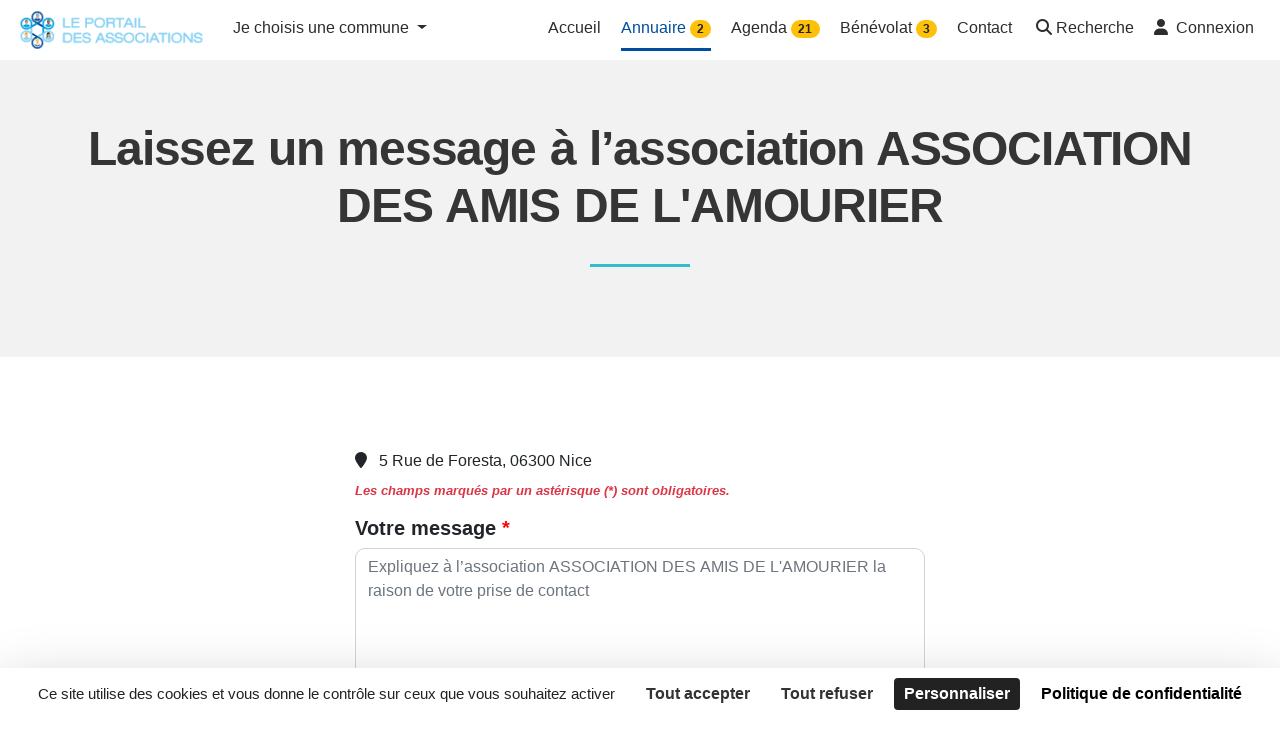

--- FILE ---
content_type: text/html; charset=utf-8
request_url: https://associations.nicecotedazur.org/organizations/2442/contact
body_size: 59204
content:
<!DOCTYPE html>
<html lang='fr'>
<head>
<meta charset='UTF-8'>
<script src="https://maps.googleapis.com/maps/api/js?libraries=places&amp;language=fr&amp;key=AIzaSyCvelliJtnYHm25cCvKc_gcxEiQm9TxOVM&amp;callback=Function.prototype" data-turbolinks-track="true" defer="defer"></script>
<script src="https://unpkg.com/leaflet@1.6.0/dist/leaflet.js" data-turbolinks-track="true" defer="defer"></script>
<script src="https://unpkg.com/leaflet.markercluster@1.4.1/dist/leaflet.markercluster.js" data-turbolinks-track="true" defer="defer"></script>
<script src="https://cdnjs.cloudflare.com/ajax/libs/leaflet.draw/1.0.4/leaflet.draw.js" data-turbolinks-track="true" defer="defer"></script>
<script src="https://tarteaucitron.io/load.js?domain=associations.nicecotedazur.org&amp;uuid=2898113e58292df7642adc89c6e01105b7d527a9" data-turbolinks-track="true" defer="defer"></script>
<script src="/assets/custom.fr-96ab8ea81d6b3a28118d5f49bcd7607ea2315dedb08a7a3c21e2c92bce08e1c0.js" data-turbolinks-track="true"></script>
<script src="https://cdnjs.cloudflare.com/ajax/libs/js-cookie/2.2.1/js.cookie.min.js" defer="defer"></script>
<link rel="stylesheet" media="all" href="/assets/custom-84663b62e0347671d3ab1922ed02b8fc5d0f72ab9c85782693908eaa492e37be.css" data-turbolinks-track="true" />
<link rel="stylesheet" media="all" href="https://unpkg.com/leaflet@1.6.0/dist/leaflet.css" data-turbolinks-track="true" />
<link rel="stylesheet" media="all" href="https://unpkg.com/leaflet.markercluster@1.4.1/dist/MarkerCluster.css" data-turbolinks-track="true" />
<link rel="stylesheet" media="all" href="https://unpkg.com/leaflet.markercluster@1.4.1/dist/MarkerCluster.Default.css" data-turbolinks-track="true" />
<link rel="stylesheet" media="all" href="https://cdnjs.cloudflare.com/ajax/libs/leaflet.draw/1.0.4/leaflet.draw.css" data-turbolinks-track="true" />
<script src="/assets/navigationHelper-09055d811a9ad8f2a2041e18bf14c00d620da61352edb744a9f0d71e3f93dc8c.js" data-turbolinks-track="true" defer="defer"></script>
<meta name="csrf-param" content="authenticity_token" />
<meta name="csrf-token" content="6lfkY2/0VoFwo3M7HjdrzucYrr4Esrq8eMZ1LJppZxcM3GXFifs66PCIO6xCT5qbICUwKQUcr1SdymL/XFxZUg==" />
<meta content='IE=Edge' http-equiv='X-UA-Compatible'>
<meta content='width=device-width, initial-scale=1.0' name='viewport'>
<meta content='86Bn04zkEFfHUKW87VyylPfFsdxELoyOe41rLskfLhA' name='google-site-verification'>
<link rel="shortcut icon" type="image/x-icon" href="https://d1v8uc2aqxfbnw.cloudfront.net/production/artworks/artworks/a1383d885a7c91e6b597daf16f206b50fa7f7650.png?1666606074" />
<title>Portail des Associations - Nice Côte d&#39;Azur | Portail des Associations</title>
<meta name="description" content="« associations.nicecotedazur.org » est proposée par la metropole de Nice Côte d&#39;Azur pour trouver en quelques clics une mission bénévole selon ses envies et ses disponibilités.">
<meta name="keywords" content="hacktiv, hacktivonsnous, engagement, citoyen, villes, collectivités, territoires, associations, bénévole, bénévolat, missions, compétences, mécénat, jemengage.fr, jeparticipe.fr, jagis.fr">
<link rel="canonical" href="https://associations.nicecotedazur.org/organizations/2442/contact">
<meta property="og:title" content="Portail des Associations - Nice Côte d&#39;Azur | Portail des Associations - Nice Côte d&#39;Azur">
<meta property="og:type" content="website">
<meta property="og:url" content="https://associations.nicecotedazur.org/organizations/2442/contact">
<meta property="og:image" content="https://d1v8uc2aqxfbnw.cloudfront.net/production/artworks/artworks/d3bf8e3211a8c4ac319b36f5c4472d5664a21c66.png?1666606081">
<meta property="og:image:url" content="https://d1v8uc2aqxfbnw.cloudfront.net/production/artworks/artworks/d3bf8e3211a8c4ac319b36f5c4472d5664a21c66.png?1666606081">
<meta property="og:image:secure_url" content="https://d1v8uc2aqxfbnw.cloudfront.net/production/artworks/artworks/d3bf8e3211a8c4ac319b36f5c4472d5664a21c66.png?1666606081">
<meta property="og:locale" content="fr_FR">
<meta property="og:site_name" content="PORTAIL DES ASSOCIATIONS">
<meta property="og:description" content="« associations.nicecotedazur.org » est proposée par la metropole de Nice Côte d&#39;Azur pour trouver en quelques clics une mission bénévole selon ses envies et ses disponibilités.">
<meta name="twitter:card" content="summary_large_image">
<meta name="twitter:site" content="@Hacktiv_org">
<meta name="twitter:creator" content="@Hacktiv_org">
<meta name="twitter:image" content="https://d1v8uc2aqxfbnw.cloudfront.net/production/artworks/artworks/d3bf8e3211a8c4ac319b36f5c4472d5664a21c66.png?1666606081">
<meta property="fb:admins" content="632398100147248">
<meta property="fb:app_id" content="1635107146540224">
<meta name="lang" content="fr">
<meta name="author" content="https://hacktiv.org">
<meta name="publisher" content="https://hacktiv.org">
<style>
  /*Light*/
  @font-face {
    font-family: 'Lato';
    font-style: normal;
    font-weight: 300;
    src:  url('/assets/Lato/Lato-Light.ttf') format('truetype');
  }

  /*Normal*/
  @font-face {
    font-family: 'Lato';
    font-style: normal;
    font-weight: 400;
    src:  url('/assets/Lato/Lato-Regular.ttf') format('truetype');
  }

  /*Bold*/
  @font-face {
    font-family: 'Lato';
    font-style: normal;
    font-weight: 700;
    src:  url('/assets/Lato/Lato-Bold.ttf') format('truetype');
  }
  /*Light Italic*/
  @font-face {
    font-family: 'Lato';
    font-style: italic;
    font-weight: 300;
    src:  url('/assets/Lato/Lato-LightItalic.ttf') format('truetype');
  }

  /*Normal Italic*/
  @font-face {
    font-family: 'Lato';
    font-style: italic;
    font-weight: 400;
    src:  url('/assets/Lato/Lato-Italic.ttf') format('truetype');
  }

  /*Bold Italic*/
  @font-face {
    font-family: 'Lato';
    font-style: italic;
    font-weight: 700;
    src:  url('/assets/Lato/Lato-BoldItalic.ttf') format('truetype');
  }


</style>

<!--[if lt IE 9]>
<script src="/assets/shims-143273760f55d9946d899a04dcc694747ee18f43e98d0faa498fe6f462decdfc.js" data-turbolinks-track="true" defer="defer"></script>
<![endif]-->
<!--[if gte IE 9]>
<style>
  .gradient {
    filter: none;
  }
</style>
<![endif]-->
<style>
body {
  font-family: 'Helvetica', 'Helvetica Neue', Helvetica, Arial, sans-serif;
}

h1, h2, h3, h4, h5, h6, .h1, .h2, .h3, .h4, .h5, .h6 {
  font-family: 'Helvetica', 'Helvetica Neue', Helvetica, Arial, sans-serif;
}

.text-main-color {
  color: #31b8cd!important;
}

.text-header-color {
  color: #2d2d2d!important;
}

.text-lighter-color {
  color: #7acfdb!important;
}

.text-darker-color {
  color: #00a7b7!important;
}

.text-title-color {
  color: #ffffff!important;
}

.text-underline {
  text-decoration: underline !important;
}

.bg-main-color {
  background-color: #31b8cd!important;
}

.bg-lighter-color {
  background-color: #7acfdb!important;
}

.bg-darker-color {
  background-color: #00a7b7!important;
}

.text-small-caps {
  font-variant-caps: small-caps !important;
}

/*.btn {
  font-size: 12px;
  letter-spacing: 0.1em;
  padding: 15px 25px;
  border: 0;
  -webkit-transition: .2s ease-out;
  transition: .2s ease-out;
  white-space: normal!important;
  word-wrap: break-word;
  text-transform: uppercase;
}*/
#covid-user-toggler .btn-secondary:not(:disabled):not(.disabled).active, .show > .btn-secondary.dropdown-toggle {
  color: #fff;
  background-color: #007af4;
  border-color: #4e555b;
}

.btn:not(.btn-link):not(.secondary):hover {
  -webkit-box-shadow: 0 2px 5px 0 rgba(0,0,0,.16), 0 2px 10px 0 rgba(0,0,0,.12);
  box-shadow: 0 2px 5px 0 rgba(0,0,0,.16), 0 2px 10px 0 rgba(0,0,0,.12);
  background-color: #7acfdb;
}

a.btn:hover,
a.btn:focus {
  color: #ffffff;
}

.btn > i {
  min-width: 20px;
  min-height: 20px;
}

.btn-hacktiv {
  font-size: 12px;
  color: rgb(255,255,255);
  letter-spacing: 0.1em;
  padding: 15px 25px;
  -webkit-box-shadow: 0 2px 5px 0 rgba(0,0,0,.16), 0 2px 10px 0 rgba(0,0,0,.12);
  box-shadow: 0 2px 5px 0 rgba(0,0,0,.16), 0 2px 10px 0 rgba(0,0,0,.12);
  text-transform: uppercase;
  white-space: normal!important;
  word-wrap: break-word;
  transition: all ease-out .2s;
}

.btn-hacktiv.btn-sm {
  padding: 0.5rem 1rem;
}

.btn-rounded {
  border-radius: 10em;
}

.btn-plain {
  background-color: #31b8cd;
  border: 1px solid #31b8cd;
}

.btn-plain:hover {
  background-color: #7acfdb;
  border: 1px solid #7acfdb;
}

.btn-beige {
  background-color: #d7cea4;
  border: 1px solid #d7cea4;
  color: black !important;
}

.badge-beige {
  color: black;
  background-color: #d7cea4;
}

.btn-ghost {
  background-color: #fff;
  border: 1px solid #31b8cd;
  color: #31b8cd;
}

.btn-ghost:hover {
  background-color: #31b8cd;
  color: #fff;
}

a.text-main-color:hover {
  color: #7acfdb;
}

.btn-action {
  border-radius: 1.25rem;
  text-transform: uppercase;
  /*letter-spacing: .1rem;*/
  padding: .5rem 1rem;
  font-size: 14px;
  color: #ffffff;
  background-color: #31b8cd;
}

.report-button {
  font-size: 0.9rem;
  color: #dc3545 !important;
  border-color: #dc3545;
}

button,
.btn {
  font-weight: bold;
}

.btn-action span,
.btn-action i[class^="fa"],
.btn-action.btn-submit i[class^="fa"],
.btn-action.btn-reset i[class^="fa"] {
  color: #ffffff;
}

.btn-card-bottom {
  border-radius: 4px;
  text-transform: uppercase;
  letter-spacing: .1rem;
  font-size: 0.7rem;
  padding: .5rem 1rem;
  color: white;
  background-color: #31b8cd;
}
.btn-card-bottom.show-on-map {
  color: #31b8cd;
  border: 1px solid #31b8cd;
  background-color: white;
}
.btn-card-bottom.show-on-map.category-color:hover {
  color: white !important;
  border: 1px solid #00a7b7;
  background-color: #00a7b7;
}
.organizations-show .btn-card-bottom.show-on-map {
  display: none;
}

.btn-card-bottom.category-color:hover {
  color: white;
  background-color: #00a7b7;
}

.btn-transparent {
  background-color: transparent;
  color: #31b8cd;
  border: 1px solid #31b8cd;
}

.btn-action-danger {
  text-transform: uppercase;
  /*letter-spacing: .1rem;*/
  padding: .5rem 1rem;
  font-size: 14px;
}

.btn-action.btn-reset {
  background-color: #343a40; /*dark*/
}

.btn-action.cta {
  border-radius: 50px;
  padding: .75rem 1.5rem;
}

.btn-action.cta.w-100 {
  max-width: 350px;
}

.btn-action.cta.w-280 {
  min-width: 280px;
}


.btn-newsletter {
  background-color: #31b8cd;
  color: #ffffff;
  font-size: 0.8rem;
}

.btn-downcase {
  text-transform: none;
  font-size: 14px;
  font-weight: bold;
}

.btn-header {
  background-color: transparent;
  color: #31b8cd;
  border: 1px solid #31b8cd;
  padding: 15px 15px;
  margin: 5px;
}

.btn-header:hover,
.btn-header:focus {
  background-color: #31b8cd;
}

.btn-facebook {
  background-color: rgba(59, 89, 152,1);
}

.btn-facebook:hover {
  background-color: rgba(59, 89, 152,.75);
}

.datepicker .btn {
  color: #31b8cd;
}

.timepicker .btn {
  color: #31b8cd;
}

.btn.btn-hacktiv > img {
  height: 35px;
}

.btn-darker {
  background-color: #00a7b7!important;
  border-color: #00a7b7!important;
}

.badge-darker {
  background-color: #00a7b7;
  border-color: #00a7b7;
}

.btn-delete {
  color: #fff;
  background-color: #dc3545;
  border-color: #dc3545;
}


section h1,
section h2 {
  margin-bottom: 30px;
  word-spacing: 2px;
  text-align: center;
  font-weight: 400;
}

section h1 {
  font-size: 2.0rem;
  text-transform: uppercase;
}

section h2 {
  font-size: 1.80rem;
}

section h3 {
  font-size: 1.60rem;
}

section h1:after,
section h2:after {
  display: block;
  height: 3px;
  background-color: #31b8cd;
  content: " ";
  width: 100px;
  margin: 0 auto;
  margin-top: 30px;
}


section .long-copy {
  margin-bottom: 30px;
}


section.section-title {
  padding: 60px 0 30px 0;
}

section.section-title .badge {
  background-color: #31b8cd ;
  border-radius: 50px;
  padding: 8px 10px;
  color: black;
}

section.section-title h2 {
  display: inline-block;
  border-bottom: 2px solid #31b8cd;
  padding-bottom: 2px;
}


p.section-mission-number  {
  font-weight: 700 !important;
  font-size: 40px !important;
  color: #31b8cd;
  text-align: center;
  font-family: Helvetica;
}


.theme-tags {
  padding: 5px;
}

.theme-tags .tag {
  display: inline-block;
  margin: 1px;

  padding: 0 5px;

  color: white;
  background-color: #31b8cd;
  border-radius: 3px;

  font-size: 14px;
  font-weight: bold!important;
}
.skill-tags {
  padding: 5px;
}

.skill-tags .tag {
  display: inline-block;
  margin: 1px;

  padding: 0 5px;

  color: white;
  background-color: #31b8cd;
  border-radius: 3px;

  font-size: 14px;
  font-weight: bold!important;
}
#tarteaucitron #tarteaucitronServices .tarteaucitronLine.tarteaucitronIsDenied .tarteaucitronDeny,
#tarteaucitron #tarteaucitronServices .tarteaucitronLine.tarteaucitronIsAllowed .tarteaucitronAllow,
#tarteaucitron #tarteaucitronServices button#tarteaucitronSaveButton {
  background-color: #31b8cd !important;
}

#tarteaucitronAlertBig button.tarteaucitronCTAButton {
  color: #333333 !important;
  background-color: #ffffff !important;
}

.icon-addon,
.icon-addon > label[class^="fa"],
.icon-addon > button > [class^="fa"] {
  position: relative;
  display: block;
}

.icon-addon:after,
.icon-addon:before {
  display: table;
  content: " ";
}

.icon-addon:after {
  clear: both;
}

.icon-addon > label[class^="fa"],
.icon-addon > button > [class^="fa"],
.icon-addon.addon-md > label[class^="fa"],
.icon-addon.addon-md > button > [class^="fa"] {
  position: absolute;
  color: #7acfdb;
  z-index: 2;
  left: 10px;
  font-size: 20px;
  width: 20px;
  text-align: center;
  padding: 18px 5px;
  top: 0px;
}

.icon-addon.addon-md .form-control,
.icon-addon .form-control {
  padding-left: 40px;
  float: left;
  font-weight: normal;
  /*width:  245px;*/
  height:  56px;
  border-radius:  50px;
  background-color:  white;
  color: #000a;
}

.icon-addon.addon-md .form-control,
.icon-addon .form-control::placeholder {
  color: #000a;
}

.icon-addon.geolocation-addon > button.geolocation-btn {
  position: absolute;
  z-index: 2;
  right: 10px;
  width: 20px;
  top: 1px;
  text-align: center;
  background: none;
  color: inherit;
  border: none;
  font: inherit;
  cursor: pointer;
  outline: inherit;
}

.icon-addon.geolocation-addon > button.geolocation-btn > i {
  color: #000a;
  transition: all 0.2s ease;
  padding: 18px 0px;
  margin-left: -15px;
}

.icon-addon.geolocation-addon > button.geolocation-btn:hover > i {
  color: #7acfdb;
}


.section-filtre .form-control, .section-carte .form-control {
  border-radius: 1.25rem;
  border: 1px solid #000a;
}

.section-filtre .form-control,
.section-filtre .form-group .icon-addon,
.section-filtre .form-group input:not([type=checkbox]),
.section-filtre .social-share button,
.section-filtre .submit button,
.section-filtre .reset button {
  width: 100%;
  height: 56px;
  border-radius: 50px;
}

.section-filtre .form-control:focus {
  -webkit-box-shadow: 0 0 0 0;
           box-shadow: 0 0 0 0;
}

.section-filtre select.form-control {
  -webkit-appearance: none;
  -moz-appearance: none;
}

.section-filtre .dropdown .form-control {
  color: #000a ;
  overflow: hidden;
}

.section-filtre .dropdown {
  border: 0px solid #7acfdb;;
  border-radius: 1.25rem;
}

.section-filtre .dropdown button {
  border-radius: 1.25rem;
  width: 100%;
  text-align: left;
  overflow: auto;
}

.section-filtre .dropdown .dropdown-toggle::after {
  float: right;
  margin-top: 10px;
}

.section-filtre .category-dropdown .btn:focus {
  box-shadow: 0 0 0 0rem rgba(0,0,0,0)
}

.section-filtre .category-dropdown img,
.section-filtre .category-dropdown input {
  margin-right: 5px;
  width: 15px;
}

.section-filtre .category-dropdown img {
  margin-left: 10px;
}

.section-filtre .category-dropdown label {
  display: block;
}

.section-filtre .category-dropdown a {
  text-decoration: none;
  color: #6c757d;
}

.section-filtre .category-dropdown li:hover,
.section-filtre .category-dropdown li.active,
.section-filtre .category-dropdown li.active a {
  color: white;
  background-color: #357ebd;
}

.section-filtre .category-dropdown .dropdown-menu {
  padding: 0.5rem;
  padding-left: 0.2rem;
}

.section-filtre .category-dropdown .dropdown-menu.show {
  white-space: nowrap;
}

.search-tags {
  padding: 5px;
}

.search-tags .tag {
  display: inline-block;
  margin: 1px;
  padding: 3px 7px;
  color: white;
  background-color: #7acfdb;;
  border-radius: 10px;
  font-size: 13px;
}

.more-filters-tab {
  position:  relative;
  left: calc(50% - 110px);
  top:  -15px;
  z-index:  3;
  background: none;
  color: inherit;
  border: none;
  font: inherit;
  cursor: pointer;
  outline: inherit;
  transition:  all .2s ease;
  background-color:  #ffffff;
  width: 220px;
  display: inline-block;
}

.more-filters-tab:hover {
  text-decoration: none;
}

.more-filters-tab p:hover {
  color:  #7acfdb;
}

.more-filters-tab:focus {
  outline: 0;
}


.more-filters-tab i {
  color:  #7acfdb;
}

.more-filters-tab p {
  color: #000a;
}

.underlined {
  border-bottom: 1px solid #000a;
}


button.btn-link {
  background-color:  transparent;
  border: none;
  color: #000a;
  font-size: 25px;
}

.form-category {
  min-width: 250px;
}

.form-buttons {
  min-width: 320px;
}

@media (max-width: 991px) {
  .icon-addon.addon-md .form-control,
  .icon-addon .form-control {
    padding-left: 40px;
  }

  .form-buttons {
    width:  unset;
  }

  .form-category {
    width: inherit;
  }

}


.shadow {
  box-shadow: 0px 4px 12px rgba(0,0,0,.3) !important;
}

#tampon {
  height: 60px;
}

@media (max-width:475px) {
  #tampon {
    height: 90px;
  }
}

#headermenu .bg-light,
#headermenu .bg-dark,
#headermenu .bg-light .dropdown-menu,
#headermenu .bg-dark .dropdown-menu {
  background-color: #ffffff !important;
  z-index: 1020;
}

#headermenu .navbar-brand img {
  width: auto;
  height: auto;
  max-width: 100%;
  max-height: 50px;
}

#headermenu .navbar-nav .nav-link-title {
  padding-top: 0.5rem;
  text-decoration: none;
  margin: 0 10px;
  font-size: 12px;
}

#headermenu .navbar-nav .nav-link {
  padding: 0.5rem 0;
  text-decoration: none;
  margin: 0 10px;
  font-size: 16px;
  color: #2d2d2d !important;
  cursor: pointer;
}

#headermenu .navbar-nav .dropdown-menu {
  max-height: 80vh;
  overflow: auto;
}

#headermenu .navbar-nav li,
#headermenu .navbar .btn-group {
  margin: auto 0rem;
}

#headermenu .navbar-nav li.active a:not(.dropdown-item):not(.icon):not(.secondary),
#headermenu .navbar-nav li:hover a:not(.dropdown-item):not(.icon):not(.secondary) {
  color: #004f9e !important;
}

#headermenu .navbar-nav > li a:not(.icon):not(.secondary) {
  border-bottom: 3px solid transparent;
}

#headermenu .navbar-nav > li.active a:not(.dropdown-item):not(.icon):not(.secondary),
#headermenu .navbar-nav > li:hover a:not(.dropdown-item):not(.icon):not(.secondary),
#headermenu .navbar-nav > li:focus a:not(.dropdown-item):not(.icon):not(.secondary) {
  border-bottom: 3px solid #004f9e;
}

.rounded-fa {
  height: 25px;
  width: 25px;
  border-radius: 50%;
  border: 1px solid #2d2d2d;
}

#headermenu .navbar-nav > li:hover a:not(.dropdown-item):not(.icon):not(.secondary) .rounded-fa {
  border: 1px solid #004f9e;
}


/*NAVBAR BTN*/
#headermenu .navbar .btn {
  border-radius: 1.25rem;
}

/*.btn-outline-light.focus, .btn-outline-light:focus,
.btn-outline-light:not(:disabled):not(.disabled).active:focus, .btn-outline-light:not(:disabled):not(.disabled):active:focus, .show>.btn-outline-light.dropdown-toggle:focus {
  -webkit-box-shadow: 0 0 0 0 rgba(52,58,64,.5);
          box-shadow: 0 0 0 0 rgba(52,58,64,.5);
}

#headermenu .navbar .btn-outline-light {
  color: rgba(255,255,255,.5);
  border-color: rgba(255,255,255,.5);
}*/

#headermenu .navbar .btn-outline-light:hover,
#headermenu .navbar .btn-outline-light:focus {
  border-color: #31b8cd;
}

/*.btn-outline-dark.focus, .btn-outline-dark:focus,
.btn-outline-dark:not(:disabled):not(.disabled).active:focus, .btn-outline-dark:not(:disabled):not(.disabled):active:focus, .show>.btn-outline-dark.dropdown-toggle:focus {
  -webkit-box-shadow: 0 0 0 0 rgba(52,58,64,.5);
          box-shadow: 0 0 0 0 rgba(52,58,64,.5);
}

#headermenu .navbar .btn-outline-dark {
  color: rgba(0,0,0,.5);
  border-color: rgba(0,0,0,.5);
}*/

#headermenu .navbar .btn-outline-light,
#headermenu .navbar .btn-outline-dark {
  border-color: transparent;
}

#headermenu .navbar .btn-outline-dark:hover,
#headermenu .navbar .btn-outline-dark:focus {
  border-color: #31b8cd;
}

/*MOBILE NAVBAR*/

#headermenu .custom-toggler.navbar-toggler {
  border-color: #31b8cd;
}

#headermenu .bg-dark .custom-toggler.navbar-toggler {
  border-color: transparent;
}

#headermenu .custom-toggler.navbar-toggler {
  color: #2d2d2d;
}



@media (min-width:992px) {

  /*NAVBAR*/
  #headermenu .navbar {
    padding: 0 1rem;
  }

  #headermenu .navbar .btn-group {
    margin: 0 .5rem;
  }

}

#globalSearchImg {
  min-height: 390px;
}

.global-search-card-title {
  font-size: 18px;
}

.global-search-card-button {
  font-size: 18px;
  font-weight: bold;
  text-align: center;
  text-transform: uppercase;
  display: block;
}

.global-search-card-button:hover {
  background-color: #7acfdb33;
  cursor: pointer;
}

#globalSearchModalContent .tt-menu {
  top: 60px !important;
  width: 100%;
  margin-top: 0px;
  border: none;
  box-shadow: none;
}

#globalSearchModalContent .tt-suggestion.tt-cursor, .tt-suggestion:hover {
  color: inherit;
  background-color: #7acfdb11;
  cursor: pointer;
}

.global-search-card-arrow {
  display: none;
}

.tt-suggestion.tt-cursor .global-search-card-arrow, .tt-suggestion:hover .global-search-card-arrow {
  display: block;
  color: #7acfdb;
}


footer#main-footer {
  background: #50525e;
  padding: 60px 0 30px;
  bottom:0;
  width:100%;
}

footer#main-footer h3 {
  text-transform: uppercase;
  color: #00c1d2;
  font-size: 16px;
  /*letter-spacing: 0.1em;*/
  border-bottom: 1px solid rgba(255,255,255,0.1);
  padding-bottom: 20px;
  margin-bottom: 20px;
}

footer#main-footer ul {
  list-style: none;
  padding-left: 0;
}

footer#main-footer ul li {
  padding: 5px 0;
  font-size: 14px;
}

footer#main-footer p,
footer#main-footer a {
  color: #ffffff;
}

footer#main-footer a.hacktiv-signature {
  text-transform: uppercase;
  text-decoration: underline;
  padding-right:1rem;
}

footer#main-footer a:hover {
  text-decoration: none;
  font-weight: bold;
}

footer#main-footer #footer-below i.fab {
  font-size: 22px;
  margin: 0 10px;
}

footer#main-footer div:first-child {
  margin-bottom: 20px;
}

footer#main-footer img.footer-city-logo {
  display: block;
  padding: 0;
  margin: 0px;
  max-width: 200px;
}

footer#main-footer img.footer-sponsor-logo {
  display: inline-block;
  width: 200px;
  margin: 10px;
  vertical-align: top;
}

footer#main-footer img.footer-sharevoisins-logo,
footer#main-footer img.footer-hacktiv-logo {
  display: inline-block;
  height: 22px;
  margin: 0 10px;
  vertical-align: top;
}

footer#main-footer a:focus img {
  outline: 2px solid #31b8cd;
}

footer#main-footer .hacktiv a:nth-child(1),
footer#main-footer .hacktiv a:nth-child(2)  {
  vertical-align: -webkit-baseline-middle;
}

/*ANCOR ICON*/
#anchor-icon {
  visibility: hidden;
  opacity: 0;
}

#anchor-icon a {
  position: fixed;
  z-index: 900;
  bottom: 30px;
  right: 10px;
}

#anchor-icon a i {
  font-size: 28px;
  padding-top: 10px;
  color: white;
  background-color: #31b8cd;
  border: 1px solid #31b8cd;
  border-radius: 50%;
  transition: all 0.5s ease-out;
  width: 50px;
  height: 50px;
}

#anchor-icon a i:hover {
  color: #31b8cd;;
  background-color: white;
  border: 1px solid #31b8cd;
  -webkit-box-shadow: 0 2px 5px 0 rgba(0,0,0,.16), 0 2px 10px 0 rgba(0,0,0,.12);
  box-shadow: 0 2px 5px 0 rgba(0,0,0,.16), 0 2px 10px 0 rgba(0,0,0,.12);
}

#anchor-icon a:focus {
  outline: none;
}

#anchor-icon a:focus i {
  outline: 3px solid white;
}

h1, h3, h4, h4, p {
  color: #2d2d2d ;
}

section h1 {
  font-size: 2.0rem;
  text-transform: none;
}

p, ul, ol, a:not(small a) {
  font-size: 18px;
}

.font-size-inherit {
  font-size: inherit;
}

a {
  color: #31b8cd;
}


a:hover {
  color: #7acfdb;
}

.darker-section {
  background-color: #E7ECEE;
}

.lighter-section {
  background-color: #31b8cd25;
}


.section-icons .card {
  border: 1px solid #E7ECEE;
}

section.section-modal {
  background-color: #E7ECEE ;
}

.upperlined {
  border-top: 1px solid lightgrey ;
}

.underlined {
  border-bottom: 1px solid lightgrey ;
}

.left-lined, .leftlined {
  border-left: 1px solid lightgrey ;
}

.right-lined, .rightlined {
  border-right: 1px solid lightgrey ;
}


.separator-title {
  background-color: #31b8cd12;
  color: #31b8cd;

}

section:not(.section-carte):not(.section-temoignage):not(.section-one):not(.section-spaces):not(.section-home-contact):not(.section-text):not(.section-filtre):not(.section-liste):not(.events-filter):not(.organizations-list) {
  padding: 60px 0;
}

#videoTestimonialsCarouselItems .carousel-card {
  border-radius: 13px !important;
}

.modal-leg .modal-logo {
  width: 130px;
  height: 130px;
  object-fit:  cover;
  object-position:  center;
  background-color: #ffffff;
  border-radius: 50%;
  border: 1px solid lightgrey;
}

.card.item-card:not(.event-card):not(.idea-card):not(.project-card):not(.consultation-card) {
  width: 335px;
}




section.section-title {
  background-color: #f2f2f2;
}

section.section-title h1 {
  font-size: 3rem;
  font-weight: bold;
  letter-spacing: -1.18px;
  opacity: 96%;
}


section.simple-page h2,
section.simple-page h3,
section.simple-page h4,
section.simple-page h5 {
  text-transform: initial;
  text-align: initial;
}

section h2:after {
  display: none !important;
}

section:not(.footer-above) a:not(.btn):not(.dropdown-item),
section.section-faq .btn-link {
  text-decoration: underline;
  color: #555555;
}

section:not(.footer-above) a:not(.btn):not(.dropdown-item):hover,
section.section-faq .btn-link:hover,
section.section-faq .btn-link:active,
section.section-faq .btn-link:focus {
  color: #333333;
}


#manifest-img {
  width: 50%;
  border-radius:  10px;
}


@media (max-width: 767px) {
  section.section-title h1 {
    font-size: 2rem;
  }
}


@media (max-width:  576px) {
/*  #manifest-text {
    width: 100%;
  }
*/
  #manifest-img {
    width: 100%;
  }
}

section.section-contact {
  padding-top: 0px;
}

section.section-contact > .container {
  max-width: 600px;
}


.form-control {
  margin-bottom: 2px;
}

.rounded-input {
  border-radius: 50px;
}

input.radio-complement-text {
  border: 1px solid #ced4da;
}

textarea.rounded-input {
  border-radius: 10px;
}

/*Select*/
.rounded-select {
  overflow: hidden;
  border: 1px solid #ced4da;
  border-radius: 50px;
}

.rounded-select > select {
  border: 0px;
  outline: none;
}

.rounded-tags-input .bootstrap-tagsinput {
  border-radius: 10px;
  width: 100%;
}

.bootstrap-tagsinput .tag, .main-tags-list .department-badge{
  background-color: #31b8cd;
  padding: 2px 4px;
}


.rounded-tags-input.required .bootstrap-tagsinput.required {
  border: 1px solid #31b8cd;
}


.input-group-prepend .input-group-text,
.input-group-append button {
  color: white;
  background-color: #31b8cd;
  min-width: 125px;
}

select:required:valid,
input:required:valid,
textarea:required:valid {
  border: 1px solid green;
}

select:user-invalid,
input:user-invalid,
textarea:user-invalid {
  border: 1px solid red;
}

select.validity-checked:invalid,
input.validity-checked:invalid,
textarea.validity-checked:invalid {
  border: 1px solid red;
}

input[type="text"]:read-only:not(.tt-input),
input[type="email"]:read-only,
input[type="phone"]:read-only,
input[type="number"]:read-only,
textarea:read-only {
  border: 1px solid #ced4da;
}

select:disabled,
input:disabled,
textarea:disabled {
  cursor: not-allowed;
}


// Patch for the google places autocomplete dropdown results to be set above the bootstrap modal 1050 zindex.
.pac-container {
  z-index: 1051 !important;
}

input.loading {
  background: transparent url(/assets/spinner.gif) no-repeat 98.5% center;
}

.form-group label.required::after {
   content:" *";
   color:red;
}

h5.required::after,
.h5.required::after {
   content:" *";
   color:red;
}

.red-asterix-before::before {
  content:"* ";
  color:red;
}
.red-asterix-after::after {
  content:" *";
  color:red;
}

#categoriesMultiSelect.invalid {
    border-left: 1px solid red;
        border-left-color: red;
        border-left-style: solid;
        border-left-width: 1px;
    padding-left: 10px;
    margin-left: -10px;
}

.survey-container {
  border-radius:  10px;
  background-color: rgba(250,250,250,0.9);
  margin-top: 100px;
  margin-bottom:  100px;
}

.survey-container ul {
  list-style: none;
}

.section-questionnaire img {
  height:  100vh;
  width:  100%;
  object-fit: cover;
  object-position: center;
  z-index: -1;
  top:  0;
}

.survey-section-introduction {
  border-bottom: 1px solid #31b8cd  ;
  color: #31b8cd ;
}

.survey-section-number {
  width:  38px;
  height:  38px;
  text-align: center;
  border-radius:  50%;
  padding:  5px;
  color: white;
  background-color:  #31b8cd ;
}

.survey-question  textarea {
  width: 100%;
  min-height: 100px;
  border-radius: 10px;
  border: 1px solid #31b8cd;
}


[id$="-toggle-password-visibility-btn"] {
  position: absolute;
  top: 10px;
  right: 16px;
  opacity: 0.6;
  cursor: pointer;
}

[id$="-toggle-password-visibility-btn"]:hover {
  opacity: 0.3;
}

ul#pills-tab{
  justify-content: space-between;
}

ul#pills-tab li button{
  width: 250px;
  height: 80px;
  border-radius: 33px;
  border-style: none;
  font-size: 20px;
  color:black;
  margin-bottom: 10px;
}

ul#pills-tab li button.active{
  border: 4px solid black;
  color:white;
}

.custom-color-savoirs-faire {
  background-color: #2E604280;
}

.custom-color-langues {
  background-color: #6E3D9480;
}

.custom-color-certifications {
  background-color: #2E2EFF80;
}

.custom-color-pending{
  background-color: black;
  color: white;
}

.nav-pills .nav-link.active.custom-color-savoirs-faire, .custom-color-savoirs-faire-badge{
  background-color: #2E6042;
}

.nav-pills .nav-link.active.custom-color-langues, .custom-color-langues-badge{
  background-color: #6E3D94;
}

.nav-pills .nav-link.active.custom-color-certifications, .custom-color-certifications-badge{
  background-color: #2E2EFF;
}

input[type="search"]::-webkit-search-cancel-button {
  -webkit-appearance: none;
  appearance: none;
}

.link-delete-skills{
  color: #a02727;
  cursor: pointer;
}











section:not(.section-title) h1:after {
  display: block;
  height: 3px;
  background-color: #31b8cd;
  content: " ";
  width: 100px;
  margin: 0 ;
  margin-top: 30px;
}


.darker-section {
  background-color: #F0F4F9;
}

.heroTwo p {
  font-size: 24px;
}

.long-copy {
  font-size: 19px;
}

.section-thematiques .thematique {
  border-radius: 10px;
}

/*Buttons*/

.btn-action.cta, .section-filtre .submit button {
  padding: .5rem 1rem;
}

.btn-action {
  text-transform: none;
  font-size: 16px;
  border-radius: 0;
}

.btn-rounded {
  border-radius: 50px;
}

.btn:hover{
  color: white;
}

.btn:not(.btn-link):not(.secondary):hover {
  box-shadow: none;
}
/*home > section icons */

.section-icons .card {
  border: none;
  transition: all .2s ease-in-out;
}


.section-icons .card:hover {
  transform: scale(1.03);
}


.section-icons .icons li, .section-icons .icons p {
  text-align: left;
}

.icons .arrow {
  display: none;
}

.icons:hover .arrow {
  display: none;
}


.icons .btn-savoir {
  color: #31b8cd;
}



.icons:hover .btn-savoir {
  display: block;
  cursor: pointer;
}


.section-modal .container > h1 {
  border-radius: 10px;
}

.section-modal .card {
  border-radius: 10px;
}

.section-modal .card .card-header {
  border-top-left-radius: 10px;
  border-top-right-radius: 10px;
}

/*Articles card*/

.articles-card {
  border-radius: 0px;
  background-color: white;
  height: 550px;
}


.articles-card-img {
  border-radius: 0px;
}

.carousel-card .bottom_right_picto {
  position: absolute;
  bottom: 0px;
  right: 0px;
  padding: .2rem .2rem;
  background-color: white;
  font-weight: bold;
}

.bottom_right_picto .logo-fluid {
  margin-right: 0px;
  float: right;
}

/*Filtres*/


.icon-addon.geolocation-addon > button.geolocation-btn > i {
  margin-left: -25px;
}

/*Footer*/

footer#main-footer h3 {
  font-size: 19px;
  font-weight: bold;
}


</style>
</head>
<body class='organizations-contact'>

<!--[if lt IE 9]>
<p class='browserupgrade text-center'>
<span class='logo'>Portail des Associations</span>
<br>
Votre navigateur ne permet pas d'utiliser l'application « Portail des Associations ».
<br>
Merci de le
<a href="http://browsehappy.com/">mettre à jour</a>
</p>
<![endif]-->
<div class='sticky-top' id='headermenu'>
<nav class='navbar navbar-expand-lg navbar-light bg-light' role='navigation'>
<a class='navbar-brand' href='/'>
<img alt="Portail des Associations" src="https://d1v8uc2aqxfbnw.cloudfront.net/production/artworks/artworks/ca1f228b39260ab5798b3d90a98dbfd61a7fadaa.png?1666606076" />
</a>
<ul class='navbar-nav flex-row mr-auto'>
<li class='nav-item dropdown'>
<a aria-expanded='false' aria-haspopup='true' class='nav-link dropdown-toggle' data-toggle='dropdown' href='#nowhere' role='button'>
Je choisis une commune
</a>
<div class='dropdown-menu' role='menu'>
<a class='dropdown-item' href='/organizations/2442/contact?sub_city_key=nice'>Nice</a>
</div>
</li>
</ul>

<button aria-controls='topheader' aria-expanded='false' aria-label='Menu' class='navbar-toggler custom-toggler' data-target='#topheader' data-toggle='collapse' type='button'>
<span class='fas fa-bars'></span>
</button>
<div class='collapse navbar-collapse' id='topheader'>
<ul class='navbar-nav ml-auto'>
<li class='nav-item'>
<a aria-expanded='false' aria-label='Accueil' class='nav-link' href='/' role='button'>
Accueil
</a>
</li>
<li class='nav-item active'>
<a aria-expanded='false' aria-label='Annuaire' class='nav-link' href='/annuaire' role='button'>
Annuaire
<span class='badge badge-pill badge-warning' data-placement='bottom' data-toggle='tooltip' onclick='$(&#39;#LastAssociationModal&#39;).modal(&#39;show&#39;); return false;' style='' title='2 nouvelles associations depuis votre dernière visite'>2</span>

</a>
</li>


<li class='nav-item'>
<a aria-expanded='false' aria-label='Agenda' class='nav-link' href='/agenda' role='button'>
Agenda
<span class='badge badge-pill badge-warning' data-placement='bottom' data-toggle='tooltip' onclick='$(&#39;#LastEventModal&#39;).modal(&#39;show&#39;); return false;' style='' title='21 nouveaux événements depuis votre dernière visite'>21</span>

</a>
</li>

<li class='nav-item'>
<a aria-expanded='false' aria-label='Bénévolat' class='nav-link' href='/benevolat' role='button'>
Bénévolat
<span class='badge badge-pill badge-warning' data-placement='bottom' data-toggle='tooltip' onclick='$(&#39;#LastMissionModal&#39;).modal(&#39;show&#39;); return false;' style='' title='3 nouvelles missions depuis votre dernière visite'>3</span>

</a>
</li>







<li class='nav-item'>
<a aria-expanded='false' aria-label='Contact' class='nav-link' href='/contact' role='button'>
Contact
</a>
</li>








<li class='nav-item' role='search'>
<a aria-expanded='false' aria-label='Accueil' class='nav-link' data-target='#globalSearchModal' data-toggle='modal' href='#nowhere' role='button'>
<i class='fas fa-search pl-1'></i>
<span>Recherche</span>
</a>
</li>

<li class='nav-item'>
<a aria-expanded='false' aria-label='Connexion' class='nav-link' href='/connexion' role='button'>
<i class='fa fa-user pr-1'></i>
<span>Connexion</span>
</a>
</li>


</ul>
</div>

</nav>

</div>
<div id='notices'>
</div>
<!--[if lt IE 11]>
<div class='bg-warning' id='ie-warning'>
<a class='text-white text-decoration-none' href='https://www.mozilla.org/fr/' target='_blank'>
<span class='font-weight-bold'>Attention! Votre navigateur est obsolète et ne permet pas un affichage optimal de ce site internet.</span>
<br>
<span class='font-weight-bold'>Cliquez ici pour télécharger la dernière version de Mozilla Firefox.</span>
</a>
</div>
<![endif]-->
<div id='homeheader'>
<section class='section-title'>
<div class='container text-center'>
<h1>Laissez un message à l’association ASSOCIATION DES AMIS DE L'AMOURIER</h1>
</div>
</section>

</div>
<main>
<section class='section-contact'>
<div class='container'>
<form class="mx-auto my-4" action="/organizations/association-des-amis-de-l-amourier/send_message" accept-charset="UTF-8" method="post"><input name="utf8" type="hidden" value="&#x2713;" /><input type="hidden" name="authenticity_token" value="hkpJprG5pvrmIRy+ghsbWjlG7B2cY3gEdU65jxE5/BKd45LVwFMnakBQXlf8xU70b9OyTdPh6nFFI9wBe0C+wg==" />
<div class='pt-2'>
<i class='fa fa-map-marker mr-2'></i>
<span class='font-weight-light'>5 Rue de Foresta, 06300 Nice</span>
</div>

<p class='small font-weight-bold font-italic pt-2 text-danger'>Les champs marqués par un astérisque (*) sont obligatoires.</p>
<div class='h5 font-weight-bold required'>Votre message</div>
<div class='form-group'>
<textarea name="message" id="message" minlength="50" placeholder="Expliquez à l’association ASSOCIATION DES AMIS DE L&#39;AMOURIER la raison de votre prise de contact" rows="5" required="required" class="form-control rounded-input" aria-label="Votre message">
</textarea>
<p class='small font-italic text-danger'>(votre message doit faire au minimum 50 caractères pour être envoyé)</p>
</div>
<div class='form-group'>
<label class="required" for="first_name">Prénom</label>
<input type="text" name="first_name" id="first_name" required="required" placeholder="Prénom" class="form-control rounded-input" />
</div>

<div class='form-group'>
<label class="required" for="last_name">Nom</label>
<input type="text" name="last_name" id="last_name" required="required" placeholder="Nom" class="form-control rounded-input" />
</div>

<div class='form-group'>
<label class="required" for="email">Email</label>
<input type="email" name="email" id="email" required="required" placeholder="Email" class="form-control rounded-input" />
</div>

<div class='form-group'>
<label class="required" for="phone_number">Numéro de téléphone</label>
<input type="tel" name="phone_number" id="phone_number" required="required" placeholder="Numéro de téléphone" class="form-control rounded-input" />
</div>

<div class='form-group'>
<label class="" for="birthday">Année de naissance</label>
<select name="birthday" id="birthday" class="form-control rounded-select"><option value="">Année de naissance</option><option value="2026">2026</option>
<option value="2025">2025</option>
<option value="2024">2024</option>
<option value="2023">2023</option>
<option value="2022">2022</option>
<option value="2021">2021</option>
<option value="2020">2020</option>
<option value="2019">2019</option>
<option value="2018">2018</option>
<option value="2017">2017</option>
<option value="2016">2016</option>
<option value="2015">2015</option>
<option value="2014">2014</option>
<option value="2013">2013</option>
<option value="2012">2012</option>
<option value="2011">2011</option>
<option value="2010">2010</option>
<option value="2009">2009</option>
<option value="2008">2008</option>
<option value="2007">2007</option>
<option value="2006">2006</option>
<option value="2005">2005</option>
<option value="2004">2004</option>
<option value="2003">2003</option>
<option value="2002">2002</option>
<option value="2001">2001</option>
<option value="2000">2000</option>
<option value="1999">1999</option>
<option value="1998">1998</option>
<option value="1997">1997</option>
<option value="1996">1996</option>
<option value="1995">1995</option>
<option value="1994">1994</option>
<option value="1993">1993</option>
<option value="1992">1992</option>
<option value="1991">1991</option>
<option value="1990">1990</option>
<option value="1989">1989</option>
<option value="1988">1988</option>
<option value="1987">1987</option>
<option value="1986">1986</option>
<option value="1985">1985</option>
<option value="1984">1984</option>
<option value="1983">1983</option>
<option value="1982">1982</option>
<option value="1981">1981</option>
<option value="1980">1980</option>
<option value="1979">1979</option>
<option value="1978">1978</option>
<option value="1977">1977</option>
<option value="1976">1976</option>
<option value="1975">1975</option>
<option value="1974">1974</option>
<option value="1973">1973</option>
<option value="1972">1972</option>
<option value="1971">1971</option>
<option value="1970">1970</option>
<option value="1969">1969</option>
<option value="1968">1968</option>
<option value="1967">1967</option>
<option value="1966">1966</option>
<option value="1965">1965</option>
<option value="1964">1964</option>
<option value="1963">1963</option>
<option value="1962">1962</option>
<option value="1961">1961</option>
<option value="1960">1960</option>
<option value="1959">1959</option>
<option value="1958">1958</option>
<option value="1957">1957</option>
<option value="1956">1956</option>
<option value="1955">1955</option>
<option value="1954">1954</option>
<option value="1953">1953</option>
<option value="1952">1952</option>
<option value="1951">1951</option>
<option value="1950">1950</option>
<option value="1949">1949</option>
<option value="1948">1948</option>
<option value="1947">1947</option>
<option value="1946">1946</option>
<option value="1945">1945</option>
<option value="1944">1944</option>
<option value="1943">1943</option>
<option value="1942">1942</option>
<option value="1941">1941</option>
<option value="1940">1940</option>
<option value="1939">1939</option>
<option value="1938">1938</option>
<option value="1937">1937</option>
<option value="1936">1936</option>
<option value="1935">1935</option>
<option value="1934">1934</option>
<option value="1933">1933</option>
<option value="1932">1932</option>
<option value="1931">1931</option>
<option value="1930">1930</option>
<option value="1929">1929</option>
<option value="1928">1928</option>
<option value="1927">1927</option>
<option value="1926">1926</option></select>
</div>

<div class="wtdnsohufejqmxzlibk_1769477779"><style media="screen">.wtdnsohufejqmxzlibk_1769477779 {display:none;}</style><label for="wtdnsohufejqmxzlibk">Si vous êtes un être humain, ignorez ce champ</label><input type="text" name="wtdnsohufejqmxzlibk" id="wtdnsohufejqmxzlibk" autocomplete="off" tabindex="-1" /><input type="hidden" name="spinner" id="spinner" value="0d4383cd7899fde57111cd195954f90a" /></div>
<div class='form-group'>
<div class='form-check'>
<label class='form-check-label font-weight-bold required'>
<input type="checkbox" name="rgpd_ok" id="rgpd_ok" value="true" required="required" class="form-check-input" />
J’accepte que mes coordonnées et mon message soient collectés et stockés en base de données. Ces données seront utilisées dans l’unique but de vous mettre en relation avec l’organisme auquel vous souhaitez entrer en contact.
</label>
</div>
</div>
<em>
Pour en savoir plus sur la gestion de vos données à caractère personnel et sur vos droits, consultez 
<a class='text-main-color' href='/politique-de-confidentialite' target='_blank'>notre politique de confidentialité</a>
</em>

<button class='btn btn-hacktiv btn-rounded btn-plain btn-block' id='btnContactForm' type='submit'>
<i class='fa fa-paper-plane'></i>
Envoyer
</button>
</form>

</div>
</section>
</main>

<div aria-hidden='true' class='modal fade section-filtre' id='globalSearchModal' role='dialog' tabindex='-1'>
<div class='modal-dialog' role='document'>
<div class='modal-content px-3 pb-2'>
<div class='modal-header border-0 modal-leg bg-white' id='globalSearchModalHeader'>
<button aria-label='Fermer' class='close modal-close' data-dismiss='modal' type='button'>
<span aria-hidden='true'></span>
<i class='fa fa-times'></i>
</button>
</div>
<div class='modal-body form-group p-0' id='globalSearchModalContent'>
<div class='icon-addon addon-md flex-grow-1'>
<input type="text" name="query" id="global-search" value="" required="required" class="typeahead form-control" placeholder="Recherchez une association, une mission de bénévolat ..." autocomplete="off" autofocus="autofocus" />
<label class='fa fa-search' for='search_full_text_search' title='Mot(s) clé(s)'></label>
</div>
<div class='my-3 pt-3' id='globalSearchImg'>
<svg id="Calque_1" data-name="Calque 1" xmlns="http://www.w3.org/2000/svg" viewBox="0 0 1710.75 1220">
  <defs>
    <style>.class-1{fill:#ecf0f4;}.class-2{fill:#31b8cd;}.class-3{fill:#33323c;}.class-4{fill:#83aac6;}.class-5{fill:#7acfdb;}.class-6{fill:#32323e;}.class-7{fill:#b1885e;}.class-8{fill:#ed866c;}.class-9{fill:#7acfdb;}.class-10{fill:#fdfbf8;}.class-11{fill:#46464a;}.class-12{fill:#dbdadb;}.class-13{fill:#030205;}.class-14{fill:#352f2a;}.class-15{fill:#edeaeb;}.class-16{fill:#fff;}</style>
  </defs>

  <path class="class-1" d="M-541.3,486.44c17.16,0,34.36.77,51.46-.21,14.31-.81,28.59-.93,42.86-.64,30.65.63,60.76,5.12,89.52,16.12a166.9,166.9,0,0,1,52.85,32c23.79,21.45,37.61,48.13,42.84,79.3,4.31,25.73,1.44,51.1-6.17,76-9.4,30.78-25.17,57.95-46.11,82.28-26.52,30.82-58.49,54.4-95.14,71.71a327.18,327.18,0,0,1-87.66,26.89,366.34,366.34,0,0,1-45.92,4.52c-8.61.31-17.27,1.08-25.86.64-19.65-1-39.25-2.47-58.78-5.28-39-5.61-76.39-17.71-114.48-27-30.07-7.3-60.34-13.61-90.9-18.36-15.82-2.47-31.79-4-47.78-5.42a512.12,512.12,0,0,0-64.22-1.59,491.09,491.09,0,0,0-55.23,5.49c-38.13,5.8-75.15,15.87-111.76,27.66-19.91,6.4-39.7,13.15-59.62,19.52a937.23,937.23,0,0,1-97.49,25.76,517.3,517.3,0,0,1-56.85,8.44c-17.19,1.58-34.36,3.29-51.6,2.75-31.05-1-61.6-5-91.34-14.63-31.2-10.07-59.82-25.23-87.67-42.18-30.17-18.37-59.57-38.06-91.44-53.54A362.16,362.16,0,0,0-1744,765.31a459.08,459.08,0,0,0-46.29-5.29c-17.81-1.28-35.58-.35-53.36-.77-30.24-.71-58.5-8-83.09-26.18-23.43-17.28-38.32-40.4-42.67-69.39-4-26.48,2.7-51,16.45-73.68,15.45-25.52,37.48-44.11,63-58.81a284.48,284.48,0,0,1,98.88-34.85c13.88-2.18,27.78-4,41.82-5,20-1.47,40-3,60.1-2.87a240.92,240.92,0,0,0,1.73,56.73c7.22,50.57,21.09,99.48,37.36,147.78a9.37,9.37,0,0,0,5.41,6c5.7,2.63,11.92,2.92,17.88,4.38a73,73,0,0,1-.09,8c-.37,3.38.53,4.91,4.22,5.55,3.44.6,7.17,1.74,9.65,5.45-2,.42-3-.72-4.06-1.24-6.07-2.85-12.34-4.65-19.16-3.93-9.55,1-18.58,3.61-26.72,8.8-10.4,6.63-17.58,15.56-19.84,28-.67,3.68-.29,5.47,4.43,5.43,30.27-.24,60.55-.12,90.82-.12,12,0,12.58-.45,15.74-12.1.09-.32.12-.65.2-1,3.88-15.74,1.27-31-3.38-46.13,1-.69,1.52.13,2,.74,5.65,7.16,13.2,11.54,21.52,14.84,15.41,6.09,31.64,7.84,48,8.34,37.3,1.12,74-4,110.49-11.28,12.9-2.57,12.87-2.73,14.28-15.56,4.65,0,9.32-.15,14,.11,3,.17,4.43-.56,5-3.76s1.49-6.6,4.65-8.86c.88,1.85-.44,2.75-.89,3.86-1.67,4.15-3.41,8.36-3.46,12.85a57,57,0,0,0,10.36,34.23c6.88,9.74,15.81,16.46,28.16,17.59,2.74.76,3.34-.46,3.34-3q-.11-49.77,0-99.54c0-1.66.28-3.49-2.27-3.49a16.67,16.67,0,0,0-2.16-1.07c-15.33-5-31-5.54-46.84-3.43-2.17-.07-2.92-1.05-3.25-3.34-1.41-9.67-3.17-19.28-4.8-28.92a4.75,4.75,0,0,1,1.31-.66c9.89-1.47,13.78-7,15.22-17.13,5-35.14,11.16-70.11,16.88-105.15,1.72-2,4-1.93,6.41-1.93q31,0,62,0c.34,1.8.75,3.58,1,5.38q7.73,56.27,15.43,112.55c.47,3.45.08,7.56,1.85,10.16,1.94,2.83,6.55.58,9.77,1.87a34.6,34.6,0,0,1,0,5c-.64,4.38.76,6.76,5.49,7.41a9.57,9.57,0,0,1,6.55,3.75,1.43,1.43,0,0,1-2,.15c-9.79-5.57-20.12-5.35-30.41-2.17-17.12,5.29-30.6,14.64-34.57,33.56-1.26,6-1.13,6.08,5.19,6.08q46.95,0,93.91,0c7.19,0,9.82-1.65,11.08-8.65,3-17-.54-33.33-5.19-49.54,3.71-.78,7.39-1.74,11.14-2.28,2.36-.33,2.91-1.19,2.73-3.54q-2.2-29.05-4.15-58.13-2.16-31.29-4.24-62.59c5.29,0,10.59.16,15.87,0,12.85-.39,25.75,1.08,38.55-1q-4.26,22.39-8.51,44.78c-.74,3.9-2.64,8.12-1.77,11.63,1.06,4.26,7,3.41,10.19,5.8l.38.31a226.67,226.67,0,0,0-5.79,31.31c-.81,8.13-1.23,16.27,1.5,24.17,1.32,3.79,3.4,6.75,8.13,6.75q49.36-.09,98.73,0c3.13,0,3.54-1.18,3.21-3.78a41.28,41.28,0,0,0-8-20.12c-9.31-12.25-22.16-18.06-37-20.28-2.91-2.22-7.81,1.35-9.45-2.16-1.35-2.88-.37-6.85-.42-10.34a8.43,8.43,0,0,1,2.45-.32c5.82,1,7.82-2,9.32-7.28,5.74-20.26,12-40.36,18.12-60.51h84.31c2.07,0,4.54-.66,4.91,2.59.17,1.47.45,2.94.48,4.41.22,14.2.3,28.41.82,42.62.22,6,.88,10.52,7.4,12.12A187.59,187.59,0,0,0-964,577.08c-.69,8-.85,16,1.77,23.72,1.62,4.78,4.21,7.58,10.11,7.53,32.3-.27,64.61-.11,96.91-.11,1.27.7,1.64,2,2.19,3.2q8.78,19.3,17.69,38.54c2.65,5.71,2.74,5.88-3.3,5.27-15.85-1.6-31.67-3.38-47.49-5.14-20-2.23-39.92-4.38-59.84-6.89-4.91-.62-8.62-.4-10.11,5.07a4.09,4.09,0,0,1-1-.09c-21.62-7.14-43.29-7.59-65-.57-3.52.29-3.89,2.49-3.88,5.52.09,31,0,62,0,93,0,10.12,0,10.12,9.8,7l1-.28,4-1.66c25.89-16,32.73-38.31,22.24-66.81,3.39,2.69,4.76,6.34,5.37,10s2.23,4.13,5.33,4c4.65-.24,9.32-.08,14-.09.62,6.94,1.67,13.87,1.74,20.82.06,5.57,2.6,7.7,7.6,9.15,44.86,13,90,24.69,136.67,29.15,18.6,1.77,37.09,2.36,55.57-1.15,21.48-4.08,31.52-13.18,35.51-33,4.43-22,2.18-44-.57-65.92-3.52-28-9.47-55.6-16.22-83-.81-3.27-.55-4.84,3.44-5,11.3-.43,22.44-2.42,33.52-4.54a442.88,442.88,0,0,0,58.32-15.15c2.82-.95,4.58-1.69,3.6,2.91-2.13,10-3.55,20.25-5.3,30.39q-8.77,50.76-17.58,101.51c-.67,3.91-2.86,8.52-1.53,11.58,1.52,3.47,7.21,1.73,10.86,3.12a10.54,10.54,0,0,0,2,.35,77.76,77.76,0,0,0-3.67,17.92c-1,12.45-.86,24.8,6.29,35.86.94,1.7,2.58,1.22,4,1.22q49.62,0,99.25,0c1.05,0,2.81,1,3.13-1.21,0-1,0-2-.09-3-2.71-28.41-47.78-49.35-71.09-30.14l-.93-1.27c2.09-2.4,5-3.56,7.65-5.13s6.23-.69,8.36-3.4a25.09,25.09,0,0,0,.31-4.94c-.49-3.75.92-5.26,4.72-5.65,3.6-.37,7.1-1.65,10.64-2.49,4.42-1.06,6.85-3.66,8.33-8.14,10.47-31.7,20-63.65,27.39-96.23,6-26.74,10.95-53.63,11.88-81.1A177.84,177.84,0,0,0-541.3,486.44ZM-343.69,630.5l1,1a17.28,17.28,0,0,0,5.73,5.34c-1.47-2-2.77-4.49-5.08-6.11l-.88-.88-1-1-1-1-1-1c-1.14-.92-1.58-2.91-3.65-2.41l-1.33-1.3c.5.37,1.39.31,1.36,1.26.32,1.61,1.67,2.28,2.86,3.09l1,1,1,1C-344.36,629.83-344,630.16-343.69,630.5Zm-37.68-16c4-2.6,8.55-2,13-2.28-6-1.84-8.58-1.48-13.52,1.65-2,.92-3.45,2.22-3.41,4.63C-384.36,616.79-382.43,616.06-381.37,614.51Zm-34.43,21.6,18,2.86a47.53,47.53,0,0,0-18-3.72,16.88,16.88,0,0,0-13.38.66C-424.68,635.47-420.24,635.93-415.8,636.11Zm-1474.82,2.15,8.91-5.21c2.35,3.86,7.19,3.74,10,3.4,7.87-1,15.77-.32,23.56-.6,9.82-.35,19.83,1.21,29.77,1.8,7.51.45,14-1.21,19.3-6.63a4.36,4.36,0,0,1,3.35-1.69c9.4,0,18.74.47,27.65,3.84a20.09,20.09,0,0,0,15.49-.46c2.81-1.19,5.32-3,4.79-6.7l1.3-1.67c.62-.1,1.36-.15,1.42-.92s-.66-.92-1.27-1l-.93-3.8c4.06-1.87,2.63-5.21,2.07-8.19-.69-3.67.39-7.53,3.8-7.71,5.51-.28,11.19.86,16.64,2.11,5.65,1.3,9.69,6.8,16,6.63l.44.18-.35-.26c-2.21-4.27-3.55-9.3-9.42-10.3a2.46,2.46,0,0,1-1.46-1.79c-.31-4.2-3.12-5-6.54-5-3.13-5.16-11.55-7.9-15.93-5.19-3.6.85-8,.56-8.69,5.75-1.77,1.73-2,3.92-2.19,6.26-.34,5.78,1.93,10.9,3.67,16.2.76,2.33,2.66,4.78.57,7.41-1.95.82-3.85.42-5.81-.08-4.45-1.13-8.93-2.13-13.4-3.19-5.11-1.76-10.2-3.6-15.73-3.49-1.63-.13-3.25-.32-4.88-.38-9.58-.36-14.7,3.22-16.62,11.57-2.2,1.49-4,4.52-7.25,1.47-.75-.7-2.17.3-3.21.85s-2.44,1.26-3.8.78c-7.87-2.75-16.18-2.94-24.31-4.19-11.36-1.17-22.71-1.86-33.85,1.66-5.12,1.74-10.1,3.7-13.06,8.69,0,.89-.87.72-1.31,1.08Zm186.08-20.4q5.16,8,10.31,15.95l1-.66a94.18,94.18,0,0,0-10.54-15.51c0-2.18-.09-4.33-3.78-3.88C-1706.35,615.38-1705.44,616.62-1704.54,617.86Zm284.29,204a22.46,22.46,0,0,1-10.69.6c-8.28-1.21-16.61-2.1-24.92-3.12-9.87-.66-19.71-1.12-28.58,4.61,9.16-4.08,18.9-3.76,28.58-3.93l23.89,3.38c4.15.59,8.38,2,12.14-1.21,1.28-1.46,2.09-3,1.73-6.36C-1419.1,818.7-1419.68,820.3-1420.25,821.91ZM-440,645.73c-23,0-45.64-7.14-68.46-1.56,3.08.05,6.14-.47,9.22-.7,14.18-1.06,28.19.75,42.22,2.49C-451.55,646.65-446,647.75-440,645.73Zm-969,166.74c9.66.15,18.83,2.89,28.08,5.22,2.84.72,6.24,2.31,8.47-.1s.16-5.38-.88-7.9c-1.91-4.66-3.18-9.35-2.27-14.42,0-.12.23-.2.35-.31,0,0-.06-.07,0,0-2.31,2.34-2.08,5.23-1.28,8,1,3.47,2.4,6.83,3.44,10.29.86,2.84.07,4.67-3.35,4-2.6-.5-5.17-1.09-7.73-1.72C-1392.34,813.6-1400.43,811.18-1409,812.47ZM-393,639.31c5.35,2.59,9.95,2.91,11.56,1.14,2.07-2.29,0-4-.64-5.83C-381.68,640.89-382.19,641.15-393,639.31Zm-1501.22,2.89.27,0-.19.43Z" transform="translate(1970.51 312.88)"/>
  <path class="class-2" d="M-1312-169.88c18,3.34,36.43,2.71,54.43,6.07,19.46,3.63,37,11.95,53.53,22.42,30.7,19.44,57.39,43.17,77.73,73.59,4,5.95,6.86,12.49,10.23,18.77.1.56.2,1.12.31,1.68A72.19,72.19,0,0,1-1112-31.49c1.07,11.69-4.56,21.13-10,30.64-6.47,11.41-15.15,21.25-23,31.69-1.22-.19-1,1.16-1.68,1.56-12.67,13.16-26,25.63-39.7,37.69-7,6.17-13.26,9.26-21.45,3l-1.19-.66c-9.12-5.12-18.59-9.89-25.93-17.46-3.57-3.68-6.77-5.8-11.79-4.09-1.2-1.77-3-.92-4.54-1a111.68,111.68,0,0,0-23.61,1l-.1-.13c-.43-1.32-1.25-1-2.11-.52l-1.79.37-1.17.11c-.79.23-1.59.44-2.36.7-2.15.74-4,1.89-4,4.42s2,3.6,4,4.41a27.72,27.72,0,0,0,4.69,1.47c5.59,1.12,11.2,2.12,17.44,3.28l-5.8,7.85c-1.46-.5-3-3.29-4.39-.52-1.24,2.38-4,5.36.52,7.54-1.75,5.82-3.72,11.7,3,15.91.87.54.76,1.33.79,2.16.15,3.9,1.37,7.26,5.32,8.77s6.92-.63,9.29-4c.38,1.3.59,2.09.85,2.86,1.27,3.84,3.81,6.46,7.93,6.31,4-.15,4.74-3.79,5.53-6.78s.89-5.91,1.45-8.85c.34-1.81.84-3.55,3.44-3.26,10.13,1.1,17.16-3.67,22.27-12,1.63,14.49,1.34,29.08,2.45,43.57.58,7.56-.54,12.68-8.27,14.92-1.41.47-2.85.86-4.22,1.44-31.48,13.37-63.86,23.65-97.86,28.21-35.42,4.76-70.32,3.84-103.88-10.29-4.47-1.69-5.09-5.08-5.08-9.5.12-47.45.24-94.89-.12-142.34-.15-20.27-2.07-40.49-3.78-60.7-.3-3.5-1.77-3.7-4.5-3a314,314,0,0,1-48.11,8.27c-21,1.83-42.17,4.32-62.79-2.8-10.74-3.71-20.36-9.13-26.37-19.36-3.91-6.66-3.69-13.59-1.49-20.72,6.09-19.78,16.64-37.3,27.6-54.61,16.21-25.62,34.49-49.75,53-73.7,2.59-3.35,5.27-2.51,8.3-2.2l1.42.72A53.58,53.58,0,0,1-1465-208.7c.19.6.27,1.29,1.08,1.43a13,13,0,0,1,0,11.82c-7.57,15.89-14.79,31.95-22,48-2,4.6-4.75,9-5.79,14.09,2.3.67,3.88-.52,5.5-1.14,19.24-7.37,38.57-14.47,58.33-20.31,10.49-3.1,20.9-6.66,32-7.08.33,2,.61,3.91,1,5.85,3,15.81,12.25,26.41,27.17,32.24,2.35.92,3.64,1,3.92-2.15.19-2.2.45-4.69,2.8-6,1.53,1.23,2,2.45,1.45,4.66q-3,13.56-5.3,27.3c-3.07,18.6-6.17,37.2-8.77,55.88-2.12,15.24-3.8,30.55-5.18,45.87-1.2,13.21-1.61,26.49-2.39,39.73a315.12,315.12,0,0,0,2.13,57.05c.44,3.64.25,7.45,2.4,10.55,7.76,11.19,15.76,22.21,23.5,33.41,1.92,2.77,2.9,2.46,4.49-.2,6.48-10.83,13.09-21.59,19.66-32.37a9.94,9.94,0,0,0,1.32-8.43A340.83,340.83,0,0,1-1335,64c-2.36-16.06-3.66-32.22-5.23-48.37-1.91-19.66-2.93-39.37-3.48-59-.78-28.12-.25-56.27-.23-84.4,0-1.76-.61-3.71,1-5.21,2.6,1.73,3.63,4.67,5.3,7.09,1.3,1.88,2.49,2,4,.78,8.25-6.24,16.18-12.95,21.1-22.16C-1308.72-154.5-1306.74-162.25-1312-169.88Zm98.12,188c3.15-3.49,5.6-6.15,8-8.86,7.67-8.73,15.23-17.57,23-26.2,3.6-4,3.63-7.52-.22-11.17-1-.91-1.81-1.95-2.82-2.8-9.84-8.34-21.13-14.36-32.5-20.22-.85-.44-2.06-1-2.76-.69-1.39.59-.52,2-.39,3.07,1.2,9.87,2.52,19.73,3.66,29.61C-1216.53-7.1-1215.3,4.93-1213.88,18.14Zm-288.66-126.76c7.43-4,12.59-20.32,7.7-25.45C-1494.16-124.18-1497.37-116.11-1502.54-108.62Zm239.73,137.18c-1.77-.19-3.84-1.64-3.88.77,0,2.22,2.89,2.25,4.46,3.11a2.25,2.25,0,0,0,3-2.21C-1259.39,27.34-1261.63,28.43-1262.81,28.56Z" transform="translate(1970.51 312.88)"/>
  <path class="class-3" d="M-1421.85,158.82c33.56,14.13,68.46,15.05,103.88,10.29,34-4.56,66.38-14.84,97.86-28.21,1.37-.58,2.81-1,4.22-1.44.34,4.64.72,9.29,1,13.93q3.69,53.52,7.38,107.05,3.75,54,7.58,108,4.1,58,8.23,116,2.12,31.29,4.24,62.59,2,29.07,4.15,58.13c.18,2.35-.37,3.21-2.73,3.54-3.75.54-7.43,1.5-11.14,2.28-16.54,2.82-33.16,4.77-50,4.42-3.22-1.29-7.83,1-9.77-1.87-1.77-2.6-1.38-6.71-1.85-10.16q-7.73-56.28-15.43-112.55c-.25-1.8-.66-3.58-1-5.38a26.89,26.89,0,0,0-.09-3c-4.09-29.32-8.14-58.64-12.33-87.94q-8.19-57.28-16.59-114.54c-2.43-16.53-4.8-33.08-8.45-50.66a24.8,24.8,0,0,0-.88,3.45c-1.55,27.25-4.31,54.39-7.21,81.52-3.61,33.74-7.9,67.4-12.54,101-3.32,24-6.85,48.05-10.28,72.07-5.72,35-11.9,70-16.88,105.15-1.44,10.15-5.33,15.66-15.22,17.13a4.75,4.75,0,0,0-1.31.66c-8.63,1.64-17.18,3.82-26,3.89-6.52-1.8-13.17-.57-19.75-.73-3.29-.08-4.29-1.11-4.23-4.34.17-10.32,0-20.64.08-31,0-1.12-.31-2.34.61-3.32.66-.7,2.78-.46,1.69-2.28-.85-1.41-2.12,0-3.19-.15q.15-18.93.32-37.88a58.53,58.53,0,0,0,14.69-23.89c6.93-22,5.65-44.11.64-66.25-.14-1-.23-2-.43-2.92-3.24-15.71-8.52-30.86-12.49-46.36-.84-3.28-2.4.66-3.09-.75,4.61-7.19,10.94-13.06,15.22-20.55,8.83-15.46,12.46-31.09,3.33-47.77a143.84,143.84,0,0,0-13.36-20.29l-1-5.19a171.47,171.47,0,0,1,.48-20c2.32-.75,1.46-2.73,1.47-4.22q.09-22.68,0-45.36c0-1.44.46-3-.85-4.23-.1-3.38-.5-6.77.28-10.12,2.36-.71,1.53-2.68,1.54-4.19q.09-23.2,0-46.41c0-1.44.46-3-.85-4.23C-1421.8,160.8-1421.83,159.81-1421.85,158.82Z" transform="translate(1970.51 312.88)"/>
  <path class="class-4" d="M-956.08,648.27c1.49-5.47,5.2-5.69,10.11-5.07,19.92,2.51,39.89,4.66,59.84,6.89,15.82,1.76,31.64,3.54,47.49,5.14,6,.61,5.95.44,3.3-5.27q-9-19.22-17.69-38.54c-.55-1.23-.92-2.5-2.19-3.2.48-2-.81-3.5-1.45-5.15-3.3-8.49-7.16-16.76-9.73-25.52a383.56,383.56,0,0,1-12.91-39.78c-1.21-4.58-3.5-9-2.61-14,29.34,2.09,58.47,1.13,87.09-6.36,44-11.53,81.67-33.23,110.42-69.13,27-4.77,54.09-8.56,81.6-7.58a133.18,133.18,0,0,1,30.41,4.65c16.1,4.39,25.41,14.88,29,30.88.75,3.4,1.43,6.82,2.14,10.22a177.84,177.84,0,0,1,.88,25.38c-.93,27.47-5.83,54.36-11.88,81.1-7.38,32.58-16.92,64.53-27.39,96.23-1.48,4.48-3.91,7.08-8.33,8.14-3.54.84-7,2.12-10.64,2.49-3.8.39-5.21,1.9-4.72,5.65a25.09,25.09,0,0,1-.31,4.94A13.3,13.3,0,0,1-604,707c.71-4.71-.71-6.28-5.83-5.66-15.63,1.9-31.2.1-46.72-1.79a10.54,10.54,0,0,1-2-.35c-3.65-1.39-9.34.35-10.86-3.12-1.33-3.06.86-7.67,1.53-11.58q8.79-50.76,17.58-101.51c1.75-10.14,3.17-20.34,5.3-30.39,1-4.6-.78-3.86-3.6-2.91a442.88,442.88,0,0,1-58.32,15.15c-11.08,2.12-22.22,4.11-33.52,4.54-4,.14-4.25,1.71-3.44,5,6.75,27.41,12.7,55,16.22,83,2.75,21.89,5,43.93.57,65.92-4,19.83-14,28.93-35.51,33-18.48,3.51-37,2.92-55.57,1.15C-864.88,753-910,741.31-954.86,728.27c-5-1.45-7.54-3.58-7.6-9.15-.07-7-1.12-13.88-1.74-20.82A157.54,157.54,0,0,1-956.08,648.27Z" transform="translate(1970.51 312.88)"/>
  <path class="class-5" d="M-1412.13,444.41c5,22.14,6.29,44.23-.64,66.25a58.53,58.53,0,0,1-14.69,23.89,63.69,63.69,0,0,1-17.17,10,4.82,4.82,0,0,0-3.07,3,626.82,626.82,0,0,1-37.15,77.76c-1.64,2.93-1.05,4.18,2.21,4.55,8.9,1,17.8,2.08,26.7,3.13,19.39,2.47,38.76,5,58.17,7.33,4.81.56,8.64,1.72,10,6.91,6.11,16.09,9.53,32.67,9.09,50-1.41,12.83-1.38,13-14.28,15.56-36.46,7.27-73.19,12.4-110.49,11.28-16.32-.5-32.55-2.25-48-8.34-8.32-3.3-15.87-7.68-21.52-14.84-.49-.61-1-1.43-2-.73-17.19,2.43-34.4,4.41-51.81,3.28-6-1.46-12.18-1.75-17.88-4.38a9.37,9.37,0,0,1-5.41-6c-16.27-48.3-30.14-97.21-37.36-147.78a240.92,240.92,0,0,1-1.73-56.73,102.76,102.76,0,0,1,4.45-17.88c3.78-10,10.44-17.12,20.49-21.2,13.55-5.49,27.76-8,42.13-9.91,2.63-.35,5.26-.75,7.89-1.12L-1578,436c4.23-.1,8.5-.65,12.9.09a8.7,8.7,0,0,1-.43,1.65c-3.21,6-5.67,11.93.79,17.52a2.34,2.34,0,0,1,.44,1.81c-.53,3.93.25,7.28,3.83,9.54s6.77.68,9.71-2.56c.46,2,.6,3.14,1,4.21,1.2,3.33,3.27,6.14,7,6.22s4.72-3.24,5.89-6a21.82,21.82,0,0,0,.79-3.86c1.58-7.12,2.61-7.79,9.57-7.36,7.32.45,13.25-2.29,17.84-8.08,5.68-7.15,13.91-9.37,22.29-11.21C-1461.67,440.07-1436.85,441.59-1412.13,444.41Zm-165.29,139.88h.73c2-9.49,4-19,5.91-28.46.26-1.29,1.77-3.23-.26-3.89a10.92,10.92,0,0,0-7.29-.24c-1.69.66-1.28,2.51-1.18,4Q-1578.49,570-1577.42,584.29Z" transform="translate(1970.51 312.88)"/>
  <path class="class-6" d="M-831.16-65.29l.95,1.11c1.14,2,1,4.15,1,6.31,0,27.79-.15,55.58.1,83.37.06,6.41.06,11.89-8.12,12.63-.33,0-.6.73-.89,1.12l.16-.12c-.92-.2-1.78-.24-2.24.82l.07-.05c-1.44.27-3.35-.66-4,1.56-11.46,3.9-23.11,7.14-34.86,10-24.39,6-48.89,11.4-74.26,10.42-9.57-.37-18.8-2.14-26.63-8.27l-1-1c-3.87-5.17-4.75-11-4.56-17.37.11-3.37,1.07-4.77,4.53-5.61,14.5-3.54,28.79-7.79,41.54-15.94,6.25-4,11.7-8.77,14.36-16,2.49-6.76-.38-11.12-7.57-11.45a20.06,20.06,0,0,0-4.44.34C-950.19-11-961.24-4.65-970.92,4.32c-.45.55-1.73,1-1.13,1.69.9,1,1.52-.24,2.09-.89,6.15-4.83,12.47-9.36,19.66-12.58a52.67,52.67,0,0,1,15.22-4.49c8-1,11,3.21,7.85,10.46a27.19,27.19,0,0,1-9.2,11c-14.21,10.35-30.75,14.83-47.79,19.11.87-5.8,3.9-10,6.26-14.51l4-5c.66-.57,1.87-1.18.9-2.08-.65-.61-1.14.66-1.68,1.12-1.34,1.63-2.69,3.25-4,4.88a34.13,34.13,0,0,0-6.75,12.61c-.78,2.84-2.14,3.87-5,4.44a440.57,440.57,0,0,1-46.69,7.09c-1.93.18-4.09,0-5.63,1.82,18.68-.91,37-3.9,55.5-7.65,0,8.19-.89,16.38,5.84,22.5l.33.33c5.6,6.3,13.43,7.49,21,9.17a2.18,2.18,0,0,0,2.3,1.47h24.22a2.2,2.2,0,0,0,2.3-1.48,422.15,422.15,0,0,0,44.88-8.14c18.51-4.42,36.74-9.76,54.75-15.82,3.26-1.09,4-.5,4,2.8s-.54,6.62.33,9.88l-.06,3.71c-13.28,1.13-17.83,6.5-22.08,26.08-2.25-.68-4.36-3.08-6.86-1.09s.73,3.78.4,5.66c-2.61.64-7-1.29-6.95,2.77.11,4.5,5.22,2.64,8.33,3.91-2.62,7.56-4.32,15.28-3.8,23.32q-14.36,4.2-29,7c-33.36,6.45-66.86,8.54-100.66,3.64A237.25,237.25,0,0,1-1050,109c-1.7-2.32-6.83-1-5.82-6.39,6.5-34.56,12.69-69.18,19.1-103.76,3-16.42,6.33-32.79,9.56-49.45l-3.82,1.89c-.41-1.73,1.11-2.3,2-3.06,4.12-3.36,8.27-6.69,12.53-9.86,2.92-2.16,4-3.6.19-6.35-5.13-3.65-9.36-8.42-13.28-13.41-9.72-12.38-15.31-26.67-19.6-41.59l-1.23-1.09c1.8-2.76.17-5.49-.46-8-1.21-4.81-.5-8.26,4.38-10.39a62.19,62.19,0,0,0,6.34-3.69c.16.27.27.72.5.8,17.37,5.75,34.95,8.4,52.19.22,11.55-5.48,19.91-14.14,21.19-27.81,0-3.63,2.9-3.49,5.19-3.94,8.78-1.71,17.85-2.06,26.19-5.7,1.55-.67,4.06-.35,4.13-2.87a75.18,75.18,0,0,0-.37-10.4c-.13-1.13-1.7-.4-2.62-.25-3.93.64-7.85,1.45-11.8,2-6.14.77-12.16.89-18-2-6.17-3-12.55-1.39-18.38,1.07-8.58,3.62-17.35,3.92-26.39,3.28-3.58-.25-4.93-1.76-5.13-5.19-.32-5.25,1.35-9.58,5.69-12.51,5.68-3.84,8.2-8.93,7.36-15.73-.87-7,1.69-12.59,7.16-17.08a19.29,19.29,0,0,0,7-12.84,15.08,15.08,0,0,1,5.62-10.19,44.87,44.87,0,0,0,13.41-18.32c7.23-18,21.84-25.5,39.75-28.26a68.36,68.36,0,0,1,25.3.44,45.62,45.62,0,0,1,23.13,13c3.27,3.32,6.47,6.54,11.11,8.17,4.11,1.44,6,5.11,6.47,9.33a9,9,0,0,0,4.05,6.94c4.07,2.88,3.6,7.88,4.41,12.21-9.68,1.13-19.37,2.11-29.12,2.29-1.27-3.11-1.52-6.9-5.89-7.78a62.39,62.39,0,0,1-18.84-7.57c-2.84-1.64-3.82-1.09-4.65,2.1-3.39,13-9.35,24.78-16.68,35.94-1.31,2-2.24,3.68-5.42,2.2-4.78-2.22-8.57-1.05-9.73,2.48-1.44,4.37.82,7.8,4.5,9.36,7.38,3.12,11.19,9.88,16.64,15-3.19,1.26-3.87-3.26-6.82-3v16.52c0,11.6,0,11.71-10.9,15.47-3.05,1.05-3.79,2.39-2.92,5.45A40.38,40.38,0,0,0-904.89-144c12,.19,19.54-6.05,21.34-17.89.64-4.21-.76-8.21-1.45-12.29-.73-4.35-2.53-6.92-7.3-7-4.07,0-6-2.16-5.21-6.4a15.68,15.68,0,0,0,0-3c0-8.54,0-8.16-8.23-9.34-6.18-.88-12.73-1.81-16.51-8,2.64.16,4.37,2.21,6.61,3.24,16.14,7.49,30,1.48,35.58-15.39,1.53-4.64,1.81-9.45,2.53-14.21,13,.57,26-.12,39,1.53.67,3.8,1.37,7.78,4.73,10.1,5.53,3.82,7,9.44,7.67,15.5.67,6.53-3.95,10.35-10.14,8.3a17.09,17.09,0,0,0-7.82-.84c-5.43.74-10.82,1.69-16.24,2.54a16.4,16.4,0,0,1-10.12-1.15c-6-2.84-12.2-2.12-18.48-.35-5.53,1.56-8.16,4.23-7.2,10.4.47,3,.77,4.78,4.24,5.2,12.51,1.52,25,3.36,37.5,4.9,2.25.28,3.83.77,4.23,3.18-.61,2.15,1.14,4.31,0,6.46.37,8.14-.94,16.33.68,24.44-1.4,12.43-5.31,23.87-13.22,33.75-.5.62-1.74,1.28-.52,2.36l0-.05c-2.59.1-3.95,1.44-4,4l0,0c-4.07.41-6.45,3.84-9.83,5.52-4.06,2-7.57,2.79-12.12.85a88.56,88.56,0,0,0-26.92-6.86c-8.12-.74-16.16-.65-23.18,4.5l.06-.06c-3,1.74-1.53,3.46.14,5a14.82,14.82,0,0,0,6.24,3c14.79,4.06,29.63,3.65,44.32-.28a13.79,13.79,0,0,1,9.92.87C-862-84.18-846.47-74.91-831.16-65.29Z" transform="translate(1970.51 312.88)"/>
  <path class="class-2" d="M-684.41,448.27c-28.75,35.9-66.41,57.6-110.42,69.13-28.62,7.49-57.75,8.45-87.08,6.36l-8.29-1.2c-4.67.47-7.2-.76-7.4-6.32-.39-10.74-1.91-21.42-2.48-32.16-1.2-22.68-2.82-45.38-2.94-68.08-.19-38.37-1.64-76.77,1.7-115.1,1.47-16.84,3.25-33.59,7.24-50,3.38-13.91,9.28-26.19,21.65-34.56,5.33-3.61,10.29-7.76,15.42-11.67,1.46.19,2.5-.74,3.62-1.39a135.52,135.52,0,0,1,41-15.38c3.59,10.85,7.9,13.1,23.07,12.05,7.39-.51,12.05-5.35,13.5-14a172.23,172.23,0,0,1,56.93,13.83c-.39.91-.71,1.86-1.19,2.73-14.44,26.38-31.38,51.18-48.17,76.08-1.64,2.43-2.77,1.81-4.68.52q-19.56-13.29-39.28-26.32c-.82-.54-2.26-3.64-3.44-.09-4.17,16.33-10.16,31.83-20.63,45.29-2.73,3.51-5.54,7-8.31,10.45-2.86.95-1.18,2,0,3,17.14,14.33,34.93,27.66,55.86,36.09,8.69,3.5,17.71,5.85,27.22,4.86,14.71-1.52,24.79-10.51,33.42-21.45,10.39-13.19,17.16-28.34,23-43.94,8.64-22.92,14.12-46.69,19.17-70.59a101.4,101.4,0,0,1,17.15,11.18l1.5.26-.11-.07.33.14-.06.35c-2,18.26-8.24,34.56-22.42,46.93-3,2.63-3.28,5-1.65,8.19V285c1.44,15.53,3,31.06,4.31,46.6.64,7.27,1.07,14.57,1.46,21.86C-683.78,385.07-684.2,416.67-684.41,448.27Z" transform="translate(1970.51 312.88)"/>
  <path class="class-4" d="M-1578,435.94l-36.19,2.41a220.94,220.94,0,0,0-9.44-36.68,66.34,66.34,0,0,0,29.56.75c11-2.24,21.95-5.12,31.42-11.69,1-.34,2.18-.34,2.31-1.82-1.45-.5-2,.66-2.7,1.39a7.88,7.88,0,0,0-1.93.44c-18.47,9.69-37.91,13.33-58.58,9.61-3.52-9.11-7-18.24-10.61-27.31-.71-1.81-1.26-3.81-2.94-5.1a1.28,1.28,0,0,0-.43-1.93c-.47-1.24-.94-2.47-1.43-3.69-3.93-9.69-9.1-17.8-19.72-22-6-2.4-11.86-6.53-15.39-12.68.1-.54.13-1-.65-.63-4-1.06-5-5.27-8-7.33l-1.11-1.21a21.31,21.31,0,0,0-1-2.24c-1.92-3.37-5.76-6.22-4.75-10.49a40.64,40.64,0,0,1,8.93-17.94c.16-.19.63-.11,1-.15.19.18.1,1,.68.28l-.75-.21c-.34-4,2.76-6.29,4.8-8.94,10.15-13.18,22.81-23.61,36.69-32.63,1.22-.8,2.44-1.83,4.11-1.24.22.47.45.93.67,1.39-.06,3.32-.32,6.65-.14,10,.7,13.47,12.11,22,25.28,19,21.91-5,36.24-22.16,37.3-44.7-.07-.51-.15-1-.22-1.54,10.27-2.56,20.77-2.77,31.26-3.17-.69,7.91-.82,15.85-1.53,23.78a372.44,372.44,0,0,1-9,55.34,232.57,232.57,0,0,1-7.7,23.79,6.25,6.25,0,0,0,3.2-4.23,227.9,227.9,0,0,0,8.22-28.65,400.86,400.86,0,0,0,8.33-70c7.56.8,15.18,1.07,22.6,2.92-1.78,10.65,1.44,20.13,6.89,29.07a4.18,4.18,0,0,0,1.85,2.87l1.31,1a1.59,1.59,0,0,0,1,2,1,1,0,0,0,1,1,1,1,0,0,0,1,1.05,1.76,1.76,0,0,0,1,1.95l1,1,1,1,1,1,1,1,1,1,1,1a1.74,1.74,0,0,0,2,1c0,.64.38.93,1,1l1,1c.18.38.26,1,.83.32l-.75-.39-1-1-1-1a1.77,1.77,0,0,0-1.9-1.1l-1-1-1-1-1-1c-.33-.34-.67-.67-1-1s-.67-.67-1-1l-1-1a1.81,1.81,0,0,0-1.07-1.93l-1-1a1,1,0,0,0-1-1,1.83,1.83,0,0,0-1-2,1.9,1.9,0,0,0-.24-.93,7.19,7.19,0,0,0-2.52-3.29c-1.15-3.05-2.56-6-3.4-9.17-1.65-6.18-4.49-12.31-1.84-18.93,18.91,4.54,35.17,13.57,48.31,28.08,2.26,2.49,3,4.6.82,7.32-.11.63-.21,1.26-.32,1.89-1.69,1-2.35,2.76-3.29,4.27-9.7,15.46-20.89,29.39-37.63,37.84-.9.08-1.69.41-1,1.4.43.59,1.14,1.75,2.11.39l0,.05c-1.13,1.73.7,2.16,1.42,2.88,3.41,3.41,7,6.62,10.42,10,8.46,8.47,17.24,16.62,24.34,26.35,2.28,3.12,2.38,5.62-.14,8.82-4.74,6-9.85,11.69-15,17.34-.89,1-3.23,1.4-2,3.63l0,0c-.37-.06-.6-.65-1.13-.12s.06.76.12,1.13h0c-.37-.06-.6-.66-1.13-.13s.06.77.12,1.14l0,0c-2.28-1.08-3,1.15-4.08,2.15a280,280,0,0,1-27,21.86,29.5,29.5,0,0,1-12.25,5c-8.38,1.54-16.45-.74-24.65-1.46-5.75-1.94-11.7-2.12-17.67-1.79-2.69.14-5.48.86-6.15,4s1.86,4.34,4.06,5.49a78.75,78.75,0,0,0,18.69,6.55c2.06.62,1.56,1.55.44,2.76-2.71,2.89-5.53,5.7-7.45,9.23C-1568.53,437-1573.27,436.69-1578,435.94Zm-22.84-88.4-1,1-1,1-1,1.05c-4,4.82-3.37,9.63,1.94,10.5,6.79,1.1,13.77,1.38,20.11-2.44a2.15,2.15,0,0,0,2-1l1.11-.89c1.39-.06,2.56-.47,3-1.95l.94-1.07a1.77,1.77,0,0,0,1.88-1.12l1-1a6,6,0,0,0,3.16-3.82,2.44,2.44,0,0,0,1.9-2.13l1.16-1.88c1.43-.49,1.79-1.67,1.94-3l.84-1.15c1.8-2.19,3.9-2.62,6.51-1.42,3.41,1.56,6.9,2.94,10.36,4.4a2,2,0,0,0,1.92,1.07,6,6,0,0,0,4,4c.19.3.17,1,.79.37l-.59-.56a5.42,5.42,0,0,0-4-4,2,2,0,0,0-1.92-1.09c-1.55-3-4.68-3.65-7.38-4.58-3.94-1.35-8.4-1.85-5-8.61-1.79,6.73-6.32,5.44-10.76,5.65-9.67.46-19.1,2.35-27,8.67-1.15.14-2,.62-2.07,1.92a1.8,1.8,0,0,0-1.94,1.07Zm56.89,27.89-1,1c-1.79.51-3,1.53-3.63,4.27,2.17-1.38,3.45-2.3,3.82-4.08l1-1,1-1c1.73-1.2,3.09-2.64,3-4.95.5-.13.88-.31.33-.85l-.46.71a7.41,7.41,0,0,0-3.05,5Zm-118.76-61.76,1-1a1.81,1.81,0,0,0,2-1,3.79,3.79,0,0,0,3-2c.26-.19,1.09-.09.39-.77l-.55.61c-1.43.05-2.78.22-2.93,2.07a1.65,1.65,0,0,0-2,1l-1,1a1,1,0,0,0-1,1l-1.32.34.35.58,1-.88Zm8-9.07c0-.66-.41-.92-1-1a5.83,5.83,0,0,0-5.09-2.54c1.57,1.95,3.08,2.75,5,2.58,0,.67.39.93,1,1,.36.87,1.14,1,1.93,1.08,1.79,3.13,5.25,2.86,8,4,5,3.05,10.56,4.35,16.22,5.26,6.82,1.1,13.39.74,18.86-4.29.32-.35.65-.69,1-1,1.48-1.35,1.43-2.69,0-4a1.88,1.88,0,0,0-1.87-1.14c-.88-1.65-2.58-2.11-4.13-2.46a58,58,0,0,0-19.15-.84c-6.46.65-12.29,3.63-18.7,4.29A1.84,1.84,0,0,0-1654.73,304.6Zm-10-5.92c.63.91,1.21,1.93,2.84,1.35-.52-1.4-1.58-1.52-2.73-1.49-.28-1.72-1.53-2-3-2-.12-.48-.26-.91-.83-.37l.68.51A3.76,3.76,0,0,0-1664.78,298.68Zm177-19.1a1.4,1.4,0,0,0-1.42-1.52c-.11,0-.35.21-.34.3.1,1,.83,1.21,1.65,1.33.5.85,1.09,1.6,2.24,1.35a.45.45,0,0,0,.24-.39C-1485.78,279.4-1486.84,279.6-1487.78,279.58Zm-181.06,40c-1.85.17-2.58,1.43-2.94,3.05-.89.64-1.93,1.2-1.35,2.82,1.38-.53,1.52-1.57,1.46-2.73,1.85-.18,2.21-1.79,3-3.05l.85-1-.56-.37Zm130.7,30.54a24.05,24.05,0,0,1,.55,14.89C-1534.1,359.91-1534.87,355-1538.14,350.09Zm-116.1-42.18-.21.26.35,0ZM-1677.31,289l-.19.27.32,0Zm139,78.38.18-.36-.3,0Z" transform="translate(1970.51 312.88)"/>
  <path class="class-3" d="M-1571.3,229c.07.51.15,1,.22,1.54-4.8.2-9.62.21-14.39.68-3.24.31-4.69-.74-5.49-3.91-1.89-7.46-4.15-14.83-6.46-23-1.5,1.88-2.46,3.13-3.48,4.35-5.73,6.89-12.41,12.69-21.31,14.68-4.38,1-5,2.2-3.72,6.35,3.61,11.43,3.41,11.5-7.59,16.54-.22-.46-.45-.92-.67-1.39l.39-.32c2.55-2.11,7.82-2.39,8-5.11.32-4.19-2-8.57-3.08-12.89-.35-1.41-1.18-1.66-2.45-1.92-17-3.49-26.34-13.47-29.55-31.65a17.75,17.75,0,0,0-3.18-7.67c-14.06-19.31-11-40.45,8.18-54.64a206.23,206.23,0,0,1,21.29-13.77c10.38-5.86,21.53-6.37,32.81-2.73,2.73.89,4.2,1.26,4.85-2.45,1-5.92,4.46-10.66,9.16-14.42,6.28-5,13.62-7.55,21.46-8.62,7.57-1,14.07,1.44,19.69,6.49,5,4.49,8.69,10.06,12.93,15.18a72.12,72.12,0,0,0,6.73,7.34A13.76,13.76,0,0,0-1513.1,121a39.42,39.42,0,0,1,30.41,3.6,40.84,40.84,0,0,1,6.86,4.91c2.79,2.4,6.06,5.25,6.27,8.76.61,10.29,9.6,17.33,10,27.55.22,6.2-2.31,11.31-6.27,15.81-10.23,11.64-28.41,15.54-42.47,9.1-4.49-2.06-8.5-4.89-10.25-9.69-1-2.77-2.06-2.09-3.91-1.15a31.1,31.1,0,0,1-10.38,3.33c-8.78,1.06-14.48-1.93-18-10s-5.47-16.71-8.12-25.09c-2.76-8.71-5.34-17.51-10.86-25s-11.27-8.49-19.83-3.18a76.59,76.59,0,0,1,9.79,9.68c8.32,10.62,13.66,22.47,14.16,36,.7,18.94-8.73,31.86-25.26,40-2.92,1.43-3.38,2.78-2.45,5.59a120.64,120.64,0,0,1,4,13.89c.77,3.82,2.73,4.68,6.25,4.34C-1579.29,229-1575.29,229.11-1571.3,229Zm-48.77-61c-4.46-5.16-9-10-12.21-15.75-1.62-2.95-2.75-2.16-4.66-.39-5.73,5.33-11.86,10.17-19,13.44-2,.91-2.42,2.41-2.84,4.26-3.22,14.3-1.07,27.79,6.62,40.18,8.21,13.23,22.1,16.75,35.91,9.51a45.73,45.73,0,0,0,15.49-13.81c3.85-5.23,6-11.57,11.84-15.53a6.07,6.07,0,0,0,1.3-8.92,5.83,5.83,0,0,0-8.91-.72c-4.65,4.91-7.5,1.65-10.83-1.17a77.06,77.06,0,0,1-6.45-5.48c-3-3.12-6.5-3.52-10.43-3.13-1.1.1-2.39,1.29-3.46-.22C-1624.69,168.45-1624.69,168.45-1620.07,168Z" transform="translate(1970.51 312.88)"/>
  <path class="class-7" d="M-1049.12-123c4.29,14.92,9.88,29.21,19.6,41.59,3.92,5,8.15,9.76,13.28,13.41,3.85,2.75,2.73,4.19-.19,6.35-4.26,3.17-8.41,6.5-12.53,9.86-.92.76-2.44,1.33-2,3.06l0-.21c-.83-.16-1.32,0-1,1h0c-2.65-.35-3.73,1.13-4.08,3.48-3.21,1.05-4.33,5.22-8.1,5.46l-1,1,.1,0c-8.19,4.72-15.1,11.1-22.2,17.23-.09.07.17.54.27.82h0c-1-.37-1.39,0-1,1h0c-1.59-.93-2.09.58-2.63,1.38a100.71,100.71,0,0,0-5.55,8.85c-11,20.57-19,42.37-27.08,64.17-6.83,18.51-13.9,37-16.67,56.66-2.25,16-6.87,31.06-16,44.52-2.43-.69-3.82-2-3-4.75,2.74-1.15,1.59-3.81,2.24-5.77.35-1,.71-2,1.07-3a21.06,21.06,0,0,0,1.62-13.93c-1.92,3.13-3,5.15-3.16,7.52-1.08.66-1,1.82-1.2,2.83q-1.11,2.21-2.2,4.41c-2.51,5-4.48,10.4-8.06,14.86-1,1.24-2.23,2.89-4.13,1.64-1.6-1-1.43-3-1.11-4.57.21-1.05,1.2-1.94,1.84-2.9,4.23-6.39,6.8-13.45,9.15-22.06-3.2,2.95-3.35,5.89-4.33,8.39-2.39,6.05-4.63,12.19-9.81,16.53-1.69,1.41-3.89,3.9-6,2.06-2.43-2.11.35-4,1.65-5.83a10.42,10.42,0,0,0,.85-1.78c4.64-7,6.59-15,8-23.1-2.89,7.48-5.55,15-8.77,22.38-1.94,1.63-3.63,5.16-6.35,3.56-3.17-1.87-.78-5.19.27-7.54,4-9.07,3.81-18.75,4.3-28.27.47-9.27,2.25-18.18,7-26.09,3.17-5.28.88-10.3,1-15.44L-1154,74c.87-4.2,1.72-8.4,2.6-12.6q3.2-15.3,6.41-30.58c7.83-10.44,16.51-20.28,23-31.69,5.4-9.51,11-18.95,10-30.64a72.19,72.19,0,0,0-3.72-15.86c1.54-2.12,3.25-4.14,4.59-6.39,5.93-9.9,13.7-18.48,20.09-28l.11-.25.82-.93c.54-1.75,2-2.75,3.22-3.94,2.8-1.69,5.6-3.37,5.72-7.18l0,0c2.27,1.09,2.69-1.23,3.65-2.19C-1068.32-105.5-1059.39-115-1049.12-123Z" transform="translate(1970.51 312.88)"/>
  <path class="class-4" d="M-882.12-259.59c9.75-.18,19.44-1.16,29.12-2.29a200.44,200.44,0,0,0,25.67-2c1.14,2.39,2.22,4.81,3.41,7.17,2.81,5.57,4.51,6.12,10.19,3.42.92-.44,1.49.43,2.22.7,1.41,2,4.26,3.06,5.46,1.72,3-3.36,6.61-3,10.31-3.11.23,0,.45-.43.67-.66l1-1c2.27-2.27,1.06-5.7,2.73-8.17l1.46-3c6.14-.38,12.28-.77,18.42-1.12,1.23-.08,2.43-.33,3-1.5,1.84-4.12,5.36-4.14,9.17-4.38,23.9-1.48,47.78-3.16,71.66-4.74,1.82-.12,3.65,0,5.48,0-12.65,5.22-19.12,15-18.55,28,.56,12.62,7.84,21.67,20.51,25.46-17.74-.48-35.47-1-53.21-1.43-8.47-.2-16.94-.14-25.41-.19h-3c-2-1.52-3-4.22-6.23-4.39-12.53-.69-25.06-1-37.6-.76l-2.39-.71c-7.58-.14-15.17-.41-22.75-.35-2.53,0-5.16-1.81-7.63.22-13-1.65-26-1-39-1.53-3.46-.19-6.92-.32-10.38-.58-6.51-.48-11.95-5.3-12.39-10.89-.48-6,3.55-10.9,10.33-12.72C-887.34-259.16-884.58-258.26-882.12-259.59Z" transform="translate(1970.51 312.88)"/>
  <path class="class-8" d="M-858.37,116.4c-.52-8,1.18-15.76,3.8-23.32-3.11-1.27-8.22.59-8.33-3.91-.1-4.06,4.34-2.13,6.95-2.77.33-1.88-2.79-3.77-.4-5.66s4.61.41,6.86,1.09c4.25-19.58,8.8-24.95,22.08-26.08,5.51.63,5.75,4.81,6,9l-.4.59.57-.41c5.24-3.45,10.05-7.6,16.17-9.6,3.69-1.21,7.42-2,11.26-1.27,7.69,1.41,9.24,5.57,4.09,11.85a45.09,45.09,0,0,1,26.08,6.95c6.39,4,9.94,9.53,9.3,17.42-.42,5.24-3.95,8.16-7.44,11.23l-1.85.69c-9.74,5.47-19.78,6-30.16,2-1-.4-2.57-2.27-3.5.46-1.26,3.76-4.11,5.39-8,5.46-2.56.05-2.66,1.44-1.59,3.3.49.86,1.1,1.67,1.52,2.56,1.78,3.69,3,7.37.38,11.27-2.45,3.67-5.6,2.9-9.2,2.23-5.19-1-9.42,3.9-6.53,7.68,3.33,4.34,3.63,9.27,5.3,13.93,0,1-.07,1.89-.1,2.84-2,1.16-4.61,4.85-6,1.85-2.49-5.23-5.82-3.14-9.3-2.82-6,.55-7.2-1-5.44-6.71.31-1,1.58-2.48-.16-2.89-5-1.17-8.55-5.48-13.68-6.34a5.17,5.17,0,0,0-1.45-3C-855.82,128.87-857.79,122.9-858.37,116.4Z" transform="translate(1970.51 312.88)"/>
  <path class="class-3" d="M-815.49,153.88c0-.95.07-1.89.1-2.84,6.56,7.7,14,14.23,23.78,17.54,19,6.4,35.16-4.13,37.24-24.06.24-2.33.16-3.69-2.65-4.08-4.1-.58-8.11-1.78-12.22-2.4-8-1.2-13.32-7.06-13.19-14.86.13-8,5.87-13.85,14.21-14.49,2.51-.19,5.17.37,7.71-1l-3.1-5.48,1.85-.69c2,5.53,5.74,7.25,11.51,6.15a89.5,89.5,0,0,1,13.42-1c2.35-.09,4-1.35,5.82-2.5,11.64-7.28,23.58-9.82,36-1.87a6.5,6.5,0,0,0,4.27.82c12.11-.89,24.26-1.5,36.34-2.68,7.17-.7,13.26,1.08,18.17,6.13a6.33,6.33,0,0,0,6.55,2c9-1.76,18-3.28,26.95-5.13,8.08-1.68,14.47,1.12,19.48,7.18,9.49,11.44,9.51,30.3,0,41.67-5.17,6.18-11.7,9-20,7-8.87-2.09-17.82-3.82-27.33-5.84,4.47,10,8.92,19.34,12.83,28.89,7.29,17.84,13.3,36.08,15.28,55.41-2.81,0-1.78-2.36-2-3.69a170.62,170.62,0,0,0-8.86-34.45c-.22-1-.07-2.17-1-2.95l0,.07c-4.7-15.09-11.4-29.29-18.87-43.69-5.6,7-12.4,10.12-20.77,9.67l-3.41-.85-1.82,0c-5.05-2.82-11-2.4-16.24-4.28-1.48-1.63-3.77-2.57-4.42-4.9a24.9,24.9,0,0,1,1.09-17.68c1.59-3.4,2.66-6.43-.73-9.28-1-.88-.84-2.08-.88-3.22-.11-3.16-1.81-4-4.64-3.23-1.75.5-3.11,1.2-4.54-1.13-2.11-3.43-6.91-2.21-8.71,2l.08-.08-1.09,1.09.07-.07c-1.08-.23-2.36.08-3-1.28-2.18-4.61-4.86-3.28-7.81-.74a17.54,17.54,0,0,0-6.37,10.9c-.8,5.32-1.51,10.66-2.33,16.48a17.82,17.82,0,0,1-1.71-2.11,37.78,37.78,0,0,1-1.94-4c-.74-1.79-1.7-3.49-3.87-3.15a3.58,3.58,0,0,0-3.07,3.94,5.3,5.3,0,0,1-2,4.75c-5-1-10.22-1.45-15-3.06s-6,.12-6.77,4.55c-1.58,9.3-5.14,18.72-14.5,21.6s-9.25,8.49-8.5,15.62c.05.49.17,1,.26,1.46-1.45,8.67-6.11,13.51-13.5,14-15.17,1-19.48-1.2-23.07-12.05-.3-9.76-.7-19.51-.81-29.27C-813.24,156.43-814.47,155.31-815.49,153.88Zm186-21.27c-.09-7.81-1.91-14.41-6.31-20.19-7.6-10-20.24-10.7-28.86-1.64-10.42,11-10.28,31.59.31,42.32,8,8.15,19.6,7.94,27.27-.58A30.33,30.33,0,0,0-629.51,132.61Zm50.52-.29a28.32,28.32,0,0,0-5.31-17.82c-5.72-7.83-14.71-10-22.24-5.27-14.34,8.92-15.67,33.1-2.4,43.59,6.91,5.45,15.34,5.19,21.79-.81C-581.45,146.72-579.13,140-579,132.32Zm-231.16,27.29c0,9.36-.3,18.77.11,28.14.27,6.14,6.37,10.74,13,10.66,2.32,0,4.65-.17,7-.38,7.69-.72,12.22-5.82,12.1-13.67,0-2.64-.47-5.3-.29-7.92.21-2.91-.58-4.1-3.72-4.16a35,35,0,0,1-15.75-4.11A64.1,64.1,0,0,1-810.15,159.61Z" transform="translate(1970.51 312.88)"/>
  <path class="class-3" d="M-1440.16-248.84c3.24,0,5.13-.48,5.39-4.85.39-6.65,5.29-10.78,11.44-12.32,10.91-2.73,20.74-7.88,30.81-12.55,12.11-5.62,24.68-6.39,37.47-3,24.36,6.49,38.79,29.15,34.89,54.66-2.54,16.62-9.48,30.38-25.45,38-2.28,1.09-1.54,1.93-.53,3.25,1.7,2.25,3.32,4.55,5,6.83,0,1.19.05,2.37.07,3.56l-8.33-10.76c-6.39,9.45-14.26,16.9-25.22,20.43a40.4,40.4,0,0,1-15.95.09,34.89,34.89,0,0,1-17.6-15.94c-3.72-6.74-5.74-14-7.1-21.51-.13-.54-.26-1.08-.38-1.62q0-7.81,0-15.64l.38-1.63.54-3.53.45-1.46.18-1,1.53-4c1.54-1.84-.8-1.89-1.29-2.79,2.76-.65,6,.32,8.22-2.55-2.83-2.92-7.29-1.59-10.55-4.2,10.2.15,10.2.15,13.61-2.76a143.82,143.82,0,0,0-23.14-3.19,52.14,52.14,0,0,1-6.28-.53C-1434.71-248.44-1437.72-246.3-1440.16-248.84Zm20.93.59,2.07.15c2.39.19,4.94.82,6.39-2.56-5.26-.71-10,.65-16.3,1.37Zm36.87,81.35c10.35-.07,20.49-6.21,28.63-16.84,3.21-4.19,5.2-8.39,3.44-13.68-1.19-3.57-1.11-6.38,2.63-8.87a7,7,0,0,0,2.5-8.92c-1.58-3.5-4.71-3.89-8.06-2.71-1.73.61-2.38-.22-2.94-1.64-.67-1.7-1.44-3.36-2.27-5-6.53-12.68-18.64-18.81-30.33-15a139.92,139.92,0,0,1-17.22,4.93c-1.91.37-4,.7-4.85,3.47-5.58,19.36-3.61,37.57,8.33,54.1A23.08,23.08,0,0,0-1382.36-166.9Z" transform="translate(1970.51 312.88)"/>
  <path class="class-6" d="M-808.12-232.62l2.39.71c5.41,24.32,11,48.61,16.13,73,1.91,9,5.39,16.71,13.22,22,.54.37,1,.9.18,2.11-6.2-2.66-10.81-7.33-12.45-13.59-1.57-5.95-5.16-6.2-9.86-6.43-4-.2-6.12.1-5.1,5.16.8,4,.44,8.3.19,12.44-.93,15-4.39,29.22-14.17,41.22-.77.07-1.38.33-1.55,1.19l.07-.08c-.95.25-1.14,1-1.21,1.83l0,0c-1,.09-1.72.4-1.84,1.51l.17,1.32c-.65.12-1.5.53-1.88.27s-.82.8-1.11.93h28.71c-8.48.25-17,.63-25.42.68-4.5,0-6.83,1.46-6.54,6.37.27,4.64.05,9.31.05,14,0,1.33.28,2.93-2,1.89-15.63-11.35-32.71-20.17-50.59-28.49,4.92-3.15,10.39-4.67,13.55-9.43l0,0a5.76,5.76,0,0,0,4-4l0,.05c2.11-.88,3.12-2.86,4.27-4.59,13-19.66,14.24-41.13,9.79-63.49,1.07-2.17,2.95-1,4.38-.85,10.08,1,20.13,2.5,30.24,3,5.74.31,8.15,2.14,8.91,8.08,1.13,8.93,1.66,8.74,10.79,9.33,3.14.21,3.62-.45,2.91-3.51-4.15-17.76-8.21-35.56-12-53.4C-805.33-219.77-807.62-226-808.12-232.62Z" transform="translate(1970.51 312.88)"/>
  <path class="class-3" d="M-1779.4,295.78a20.56,20.56,0,0,0,9.38-4.36,3.71,3.71,0,0,0,2.39-2.36,3,3,0,0,0-3.07.62l-2,.25c-2.08,0-4.19-.24-6.18.63l-3.24-.09c-1.88-.33-3.79-1.81-5.62.15l-1,.2c-.4-.95.67-2.4-1-2.94-2.12-2.46-3-5.3-1.64-8.29a2.63,2.63,0,0,0-.6-3.47c-.24-.23-.58-.5-.6-.78-.46-5.28-1.55-10.63-1.07-15.83.36-3.87,4.66-4.12,8-4.54,8-1,7.94-1,8.81-9,.54-5,2.6-10.23,1.5-14.76s-7.46-5-11.15-7.92c-18.72-14.76-24.28-44.4-12.13-67.75,7.8-15,19.77-24.74,37.11-25.83,18.35-1.15,33.88,9.75,41.3,27.93,9.73,23.84,1.87,52.75-18.11,66.6-4,2.76-8.26,5.38-13,6-5.49.67-7.85,3.16-7.59,8.49-1.74.93-1.75,2.63-1.91,4.27-1.18-.93-2.44-2.13-4-1.15s-.86,2.75-.65,4.13c.52,3.44,1.38,6.83,1.87,10.28.57,4.07-.42,8.45,3.32,11.74,1.41,1.24.76,3.28-.35,4.58-1.55,1.83-1.9,3.12.63,4.29.53.25,1.41,1.06.34,1.9-3-2.18-6-2.26-9.58-1a30.84,30.84,0,0,1-17.15,1.39c-4.06-.89-4.33,1.67-3.9,4.21a5.93,5.93,0,0,0,5.56,5c7,.63,13.92.41,20.45-2.77,3-1.45,4.7-3.51,4.54-6.92a1.51,1.51,0,0,1,.44-.22c.11,0,.33,0,.36.08,1.42,3.36.09,6-2.82,7.39s-3.53,3.8-3.86,6.74c-1,9-2.3,18-3.48,26.95-3.11,2.38.26,7.94-4.64,9.44l-1.94.06c-1.43-2.41-3.2-1.7-5-.54-4.82-.2-6.15-2.89-5.52-7.32.9-6.39,1.38-12.84,2.44-19.21.48-2.86-.38-4.37-2.84-5.37a2.06,2.06,0,0,0,.92-.2l5-.23Zm-19.26-116.07c-.11,12.19,2.73,21.81,8,29.6,12.78,18.75,35.91,21.55,52.74,6.37,18.2-16.42,20.77-47,5.55-66.23-12.54-15.82-33.54-18.11-49.07-5.19A47.15,47.15,0,0,0-1798.66,179.71Zm16.94,98.39c6-.34,11.79-.72,17-3.77,1.76-1,3.48-2.34,3.24-4.61-.26-2.55-2.39-3.35-4.55-4a9,9,0,0,0-5.8.57,32.7,32.7,0,0,1-15.19,1.8c-1.66-.18-3.4-.82-4.28,1.28a5.31,5.31,0,0,0,.94,6C-1788,278.09-1784.67,277.76-1781.72,278.1Zm1.16-21.76c-1.9.13-4.74.14-7.5.58-2.4.38-4.35,1.64-4.5,4.47a4.37,4.37,0,0,0,3.58,4.75c6.79,1.17,13.52.82,19.65-2.87,1.26-.75,2.52-1.91,2.19-3.58a4,4,0,0,0-3.14-2.85C-1773.36,255.94-1776.52,256.26-1780.56,256.34Z" transform="translate(1970.51 312.88)"/>
  <path class="class-9" d="M-1390.59-165.51a40.4,40.4,0,0,0,15.95-.09c1,1.5,2.05,3,3,4.5,3.61,5.54,7.53,10.83,12.66,15.1,3.18,2.64,6,2.76,9-.59,7.36-8.25,10.63-17.66,8.88-28.68,0-1.19-.05-2.37-.07-3.56,8.87-.67,16.83,2.11,24.39,6.43,1.56.9,3.18,1.68,4.77,2.52,5.26,7.63,3.28,15.38-.53,22.53-4.92,9.21-12.85,15.92-21.1,22.16-1.55,1.18-2.74,1.1-4-.78-1.67-2.42-2.7-5.36-5.3-7.09-1.26-4.87-6.29-6.06-9.19-9.35-.64-.72-1.6-.24-2.2.39-2.79,3-6.6,5.28-6.67,10.06-2.35,1.35-2.61,3.84-2.8,6-.28,3.11-1.57,3.07-3.92,2.15-14.92-5.83-24.13-16.43-27.17-32.24-.37-1.94-.65-3.9-1-5.85Z" transform="translate(1970.51 312.88)"/>
  <path class="class-10" d="M-1425.72-247.37a143.82,143.82,0,0,1,23.14,3.19c-3.41,2.91-3.41,2.91-13.61,2.76,3.26,2.61,7.72,1.28,10.55,4.2-2.18,2.87-5.46,1.9-8.22,2.55h-26.32c3.2,3.63,7.4,1,11.07,1.67,4,.74,8.07,1.17,11.87,4-2,1.46-3.94,1.61-5.79,2.09-8.88.23-18.66-3.57-24.16,8.35-2.23,4.85-8.23,7.53-14.27,7.6-1.84,0-2.49,1.38-3.58,2.3a53.52,53.52,0,0,0-18.7-12.45c.26-.61,1.34-.82.87-1.79l0,.05c2.68-.78,4-3.27,5.91-4.92,9.25-7.8,17.45-17.33,30.81-18.23,1.78-.12-.18-1.11.23-1.62.63-1.33,1.85-1.21,3-1.22-.46,1.88.57,2.26,2.13,2.19C-1435.77-246.93-1430.75-247.14-1425.72-247.37Zm6.82,6.24c-4.69-2.79-15.86-2.6-20.21.25,3.74-.32,7-.66,10.29-.86A52,52,0,0,1-1418.9-241.13Z" transform="translate(1970.51 312.88)"/>
  <path class="class-10" d="M-613.28,199.53A170.62,170.62,0,0,1-604.42,234c.22,1.33-.81,3.65,2,3.69,1.33,1,1,2.35.74,3.67-2.55,7.62-2.2,15.44-1.69,23.28l0,.09c-1.66.89-1.8,2.57-2.32,4.14-4,11.93-10.69,21.37-23.8,24.23a55.2,55.2,0,0,1-23.14,0l1.44-.86-1.12-.55c.74-1.67-3.56-3.34,0-5,2.21.47,4.45,1.66,6.78-.25-2.37-1-4-4.1-7-1.54l-2.83-.2c-1.3-2.63,1.16-4,2-6l0,0,1.42.36c.62-5.83,8.12-.68,9.21-5.76.4.19,1.06.29,1.17.58,1,2.77,3.28,1.55,5.09,1.79s1.86.36,1-3c.27-1,.29-3.36,1.28-2.43,3,2.82,2.65-.72,3.7-1.53s-.4-2.63,1.34-2.8c2.1-.2,1.43,1.79,2,2.83.34.66.88.95,1.29.46,1.93-2.1-3.32-8.84,4.93-6.88a1,1,0,0,0,1.33-1,2.43,2.43,0,0,0-1.55-2.33c-.75-.4-2.59-.57-1.49-1.69,1-1,.83-3.8,2.58-2.88s2.81-.74,4.46-.38,3.46-.59,2.49,2.35c-.46,1.41.18,2.26,1.72,2.25s2-1,1.93-2.32c-.13-2.09,1-5.1-3.29-4.19a4.83,4.83,0,0,1-4.23-1.2c.83-1.57,2.19-3.12,1.5-5-.57-1.54,1.92-3.18.26-4s-2.88-1.41-2.74-3c.19-2,2.57-.84,3.66-1.79.69-.6,2.09-.11,2.33-1.48-.65-1.93-3.36.07-4-2,1-1.44,2.37-1,3.58-.74,2.35.4,2.43-1.6,1.52-2.15-2.49-1.49-1.52-3.25-1.12-5.09.51-2.36-1.32-1.7-2.47-1.92h0c-1.54-2.87-.56-6.86-2.48-9-3.18-3.59-1-4.33,1.63-5.44,1.76.57-1.29,3,1.1,3,1.66,0,1.56-1.85,2-3.05.85-2.29-1.19-3.31-2.21-4.62C-616.13,202.28-615.72,200.78-613.28,199.53Zm-1.13,71.1,4,1.11c-4-2.51-2.82-4.73-2.15-6.91.67-.53,1.38-1.53.21-1.69-1.64-.22-1.94,1.34-1.95,2.74,0,1.59,0,3.19-.05,4.79l-.83,1,.5.31C-614.6,271.52-614.5,271.07-614.41,270.63Zm-19.34,14.13c.25-1.63,1.91-2.42,2.3-3.68,1.33-4.21-1.68-4.11-3.74-2.65C-638.29,280.62-634.83,282.56-633.75,284.76Zm-13-3.41c1.18-1.63,5.13.68,5-2.29-.18-3.12-3.57-.14-5.42-1.43-1.41-1-1.69,1.15-1.89,2C-649.46,281.21-648.42,281.68-646.77,281.35Zm26.51-1.13a6.49,6.49,0,0,0-1-6c-.5-.74-1.45.26-1.87.95C-625,278.33-620.19,277.9-620.26,280.22Zm-17.44,3.88c-2.22-.64-3.64-.46-5-1.55-1.12-.92-2.19.86-1,2.05C-641.8,286.58-640.11,284.87-637.7,284.1ZM-641,293c.47-2.25,1.31-3.7-.32-5-.71-.55-2-.2-2.1.48C-643.68,290.12-642.29,291.09-641,293Zm24.9-28.31c-.21-.35-.38-.81-.49-.79-.46.05-1.08.12-1.3.43a.6.6,0,0,0,.57,1C-616.87,265.26-616.47,264.89-616.06,264.67Zm-1.54,8.93c-.26-.1-.58-.33-.71-.24s-.32.46-.47.71c.25.1.57.33.75.25S-617.74,273.85-617.6,273.6Zm1.75-5.31-.07.74c.1-.11.26-.22.27-.35S-615.78,268.42-615.85,268.29Z" transform="translate(1970.51 312.88)"/>
  <path class="class-6" d="M-1038.52-146.94c14.75-9.75,31-16.36,47.61-22.06,6.42-2.2,13-3.87,19.61-5.62,1.3-.35,3.14-1.92,4.11.65-3.25,17.2-14.28,26.9-30.71,30.62C-1011.69-140.22-1025.29-142.25-1038.52-146.94Z" transform="translate(1970.51 312.88)"/>
  <path class="class-6" d="M-680.26-225.14c-12.67-3.79-20-12.84-20.51-25.46-.57-13,5.9-22.82,18.55-28,14.62-1.9,25,3.62,29.67,15.85s.72,26.35-9.28,33.45C-667.4-225.39-673.59-224.24-680.26-225.14Zm24.81-27.18c-.09-12.1-9-21.76-20.11-21.78-11.39,0-20.42,9.79-20.35,22.09.06,12,9.12,21.86,20.13,21.88C-664.53-230.1-655.37-240.1-655.45-252.32Z" transform="translate(1970.51 312.88)"/>
  <path class="class-3" d="M-761.89-226.76h3c15.46,20.47,29.56,41.75,38.14,66.18,4.83,13.76,7.66,27.78,5.94,42.56-.89,7.59-4.71,12.58-11,16.13-7.76,4.4-16.26,6.64-24.93,8.33a241.18,241.18,0,0,1-41.59,4.48c-6.25-2.12-12.72-.09-19-1,10.26-.58,20.53-1,30.77-1.78,15.27-1.13,30.51-2.68,45-8,18.47-6.82,19.18-12.92,18.93-28.91-.26-16.88-6-32.51-13.23-47.62C-738.51-194.51-749.8-210.88-761.89-226.76Z" transform="translate(1970.51 312.88)"/>
  <path class="class-11" d="M-1760.82,243c.16-1.64.17-3.34,1.91-4.27-.7,6.87,3.08,12.49,5.94,18,4.27,8.25,6.41,16.33,3.27,25.3a4.54,4.54,0,0,0,.26,3.35c10.68,28.13,25.53,53.59,47.73,74.34.35.32.78.57,1.71,1.23l16.11-42.54,1.11,1.21c-4.8,12.84-9.5,25.72-14.48,38.49-1.17,3-.9,4.9,1.33,7.4,5.55,6.24,10.41,13,9.48,22-1.67-8.77-5.52-16.61-12.09-22.61a188.63,188.63,0,0,1-50.64-75.15c-.4-1.07-1.1-3-1.53-3-4.31.36-1.73-2-1.26-3.19,2.47-6.4,3.71-13.09.66-19.36C-1754.71,257.25-1757.43,250-1760.82,243Z" transform="translate(1970.51 312.88)"/>
  <path class="class-12" d="M-867.19-104c-3.16,4.76-8.63,6.28-13.55,9.43,17.88,8.32,35,17.14,50.59,28.49l-1,.81c-15.31-9.62-30.82-18.89-47.4-26.23a13.79,13.79,0,0,0-9.92-.87c-14.69,3.93-29.53,4.34-44.32.28a14.82,14.82,0,0,1-6.24-3c-1.67-1.52-3.15-3.24-.14-5,.11,4,3,5.16,6.15,6,15.15,4.28,30.24,3.69,45.33-.79-13.2-5-26.38-9.73-41-7.56-3.62.54-6.78,2.87-10.58,2.37,7-5.15,15.06-5.24,23.18-4.5a88.56,88.56,0,0,1,26.92,6.86c4.55,1.94,8.06,1.17,12.12-.85C-873.64-100.18-871.26-103.61-867.19-104Z" transform="translate(1970.51 312.88)"/>
  <path class="class-12" d="M-960.09,63.33c-7.62-1.68-15.45-2.87-21-9.17l1.2-.52c7.83,6.13,17.06,7.9,26.63,8.27,25.37,1,49.87-4.43,74.26-10.42,11.75-2.89,23.4-6.13,34.86-10l4-1.56-.07.05c.81-.1,1.74.13,2.24-.82l-.16.12,8.91-2.32c2.73,1.21,2.18,3.67,2.15,5.87,0,3.08-.18,6.16-.27,9.24-.87-3.26-.42-6.6-.33-9.88s-.7-3.89-4-2.8c-18,6.06-36.24,11.4-54.75,15.82a422.15,422.15,0,0,1-44.88,8.14A159.44,159.44,0,0,1-960.09,63.33Z" transform="translate(1970.51 312.88)"/>
  <path class="class-11" d="M-1773.72,329.05c4.9-1.5,1.53-7.06,4.64-9.44-.83,3.87.28,7.43,1.56,11.05,8.19,23,15.12,46.52,25.82,68.58,5.74,11.86,12.35,23.11,24.08,30.24l-1.06.81c-9.25-4.84-14.91-13.05-19.85-21.75-10.71-18.81-17.23-39.37-24.33-59.67-2-5.79-4.12-11.56-5.89-17.42C-1769.64,328.52-1770.9,327.45-1773.72,329.05Z" transform="translate(1970.51 312.88)"/>
  <path class="class-11" d="M-652.67,293.05a55.2,55.2,0,0,0,23.14,0c13.11-2.86,19.82-12.3,23.8-24.23.52-1.57.66-3.25,2.32-4.14-1.67,17.45-15.77,30.47-33.54,31.11-16.35.6-31.83-3.57-47.21-8.38-2.37-.74-4.7-1.6-7-2.41,0-.58,0-1.16,0-1.74,10.18,3.16,20.17,7,30.85,8.39,1.19,1.09,2.65.72,4,.76l1,.13,2.64.43Z" transform="translate(1970.51 312.88)"/>
  <path class="class-11" d="M-1637.54,366a1.28,1.28,0,0,1,.43,1.93c-9.7,16.06-19.91,31.78-33,45.39-8.87,9.27-18.29,17.89-31.69,20.14l-2-1a43.7,43.7,0,0,0,19-8.14,116.82,116.82,0,0,0,19.38-18.53C-1654.81,393.48-1646.34,379.63-1637.54,366Z" transform="translate(1970.51 312.88)"/>
  <path class="class-12" d="M-1038.52-146.94c13.23,4.69,26.83,6.72,40.62,3.59,16.43-3.72,27.46-13.42,30.71-30.62l1,1c-1.28,13.67-9.64,22.33-21.19,27.81-17.24,8.18-34.82,5.53-52.19-.22-.23-.08-.34-.53-.5-.8A1.13,1.13,0,0,1-1038.52-146.94Z" transform="translate(1970.51 312.88)"/>
  <path class="class-13" d="M-829.23,36.93l-8.91,2.32c.29-.39.56-1.09.89-1.12,8.18-.74,8.18-6.22,8.12-12.63-.25-27.79-.11-55.58-.1-83.37,0-2.16.16-4.33-1-6.31,2.28.49,2,2.26,2,3.93q.23,46.67.46,93.34C-827.71,34.62-827.56,36.11-829.23,36.93Z" transform="translate(1970.51 312.88)"/>
  <path class="class-1" d="M-1538.54,225.87a400.86,400.86,0,0,1-8.33,70,227.9,227.9,0,0,1-8.22,28.65,6.25,6.25,0,0,1-3.2,4.23,232.57,232.57,0,0,0,7.7-23.79,372.44,372.44,0,0,0,9-55.34c.71-7.93.84-15.87,1.53-23.78Z" transform="translate(1970.51 312.88)"/>
  <path class="class-11" d="M-1465,266.62c.11-.63.21-1.26.32-1.89a286.29,286.29,0,0,1,37.11,33.16c1,1.06,1.44,3.19,3.67,2.69.32,1.73.65,3.46,1,5.19A290.45,290.45,0,0,0-1465,266.62Z" transform="translate(1970.51 312.88)"/>
  <path class="class-3" d="M-811.51-252.6c-.73-.27-1.3-1.14-2.22-.7-5.68,2.7-7.38,2.15-10.19-3.42-1.19-2.36-2.27-4.78-3.41-7.17a50.61,50.61,0,0,1-1.16-5.24c-.32-2.59,1-5.28,3.23-5.39,3.52-.17,6-2.11,8.85-3.4l1.15,1c-3,1.15-3.44,2.74-1.6,5.6a22.15,22.15,0,0,1,3.79,12.06,8.73,8.73,0,0,0,2.3,5.81Zm-2.89-6.23c-.52-4.06-1.63-8.72-4.63-12.7-1.43-1.9-3.33-2.86-5.64-1.65a4,4,0,0,0-2.07,5.48c1.6,4,3.29,8,5.22,11.84.87,1.74,2.35,3.58,4.71,2.79S-814.35-256-814.4-258.83Z" transform="translate(1970.51 312.88)"/>
  <path class="class-12" d="M-1623.56,400.35c20.67,3.72,40.11.08,58.58-9.61a7.88,7.88,0,0,1,1.93-.44l.39.43c-9.47,6.57-20.37,9.45-31.42,11.69a66.34,66.34,0,0,1-29.56-.75C-1623.61,401.23-1623.58,400.79-1623.56,400.35Z" transform="translate(1970.51 312.88)"/>
  <path class="class-11" d="M-1445.95-247.66c-.41.51,1.55,1.5-.23,1.62-13.36.9-21.56,10.43-30.81,18.23-2,1.65-3.23,4.14-5.91,4.92-1.13-1.2.16-1.71.74-2.25A219.16,219.16,0,0,1-1462.6-242C-1457.62-245.67-1451.81-246.67-1445.95-247.66Z" transform="translate(1970.51 312.88)"/>
  <path class="class-14" d="M-1049.12-123c-10.27,8-19.2,17.51-28.4,26.69-1,1-1.38,3.28-3.65,2.19a266.82,266.82,0,0,1,30.82-30Z" transform="translate(1970.51 312.88)"/>
  <path class="class-14" d="M-1091.09-81.78c-6.39,9.56-14.16,18.14-20.09,28-1.34,2.25-3,4.27-4.59,6.39-.11-.56-.21-1.12-.31-1.68a290.41,290.41,0,0,1,20.59-29C-1094.26-79.6-1093.22-81.34-1091.09-81.78Z" transform="translate(1970.51 312.88)"/>
  <path class="class-7" d="M-798.14-281.88c1.57-2.48,3.13-.33,4.7,0,.48.86,1.29,1.68,1.4,2.58.51,4.18,3,8.61-1.18,12.35a25.78,25.78,0,0,0-4.08-10.43C-798.22-278.84-799-280.17-798.14-281.88Z" transform="translate(1970.51 312.88)"/>
  <path class="class-13" d="M-1421.78,161.8c1.31,1.2.85,2.79.85,4.23q0,23.21,0,46.41c0,1.51.82,3.48-1.54,4.19q.09-4.49.19-9c1.14-6.33.65-12.7.35-19.06Z" transform="translate(1970.51 312.88)"/>
  <path class="class-13" d="M-1422.79,226.75c1.31,1.2.85,2.79.85,4.23q0,22.68,0,45.36c0,1.49.85,3.47-1.47,4.22-.09-3-.55-6,.27-9,.86-6,.56-12,.22-18Q-1422.87,240.16-1422.79,226.75Z" transform="translate(1970.51 312.88)"/>
  <path class="class-12" d="M-1509,257.86c-5.45-8.94-8.67-18.42-6.89-29.07l2.11.54c-2.65,6.62.19,12.75,1.84,18.93.84,3.14,2.25,6.12,3.4,9.17Z" transform="translate(1970.51 312.88)"/>
  <path class="class-3" d="M-798.14-281.88c-.84,1.71-.08,3,.84,4.5a25.78,25.78,0,0,1,4.08,10.43c-.11,1.47-.2,2.93,1.86,3.08-1.67,2.47-.46,5.9-2.73,8.17l-.82-.71c1.77-9.15-.06-17.16-7.37-23.46a4.42,4.42,0,0,1,0-.89Z" transform="translate(1970.51 312.88)"/>
  <path class="class-11" d="M-802.25-280.76a4.42,4.42,0,0,0,0,.89c-6.5.12-6.9.82-3.77,6.53a14.78,14.78,0,0,1,2.17,6l-1,.7c-2.54-4.36-3.08-10.73-10.39-10.28l-1.15-1c3.32-1.25,7.3-.31,10.11-3.44C-805.17-282.61-803.54-281.46-802.25-280.76Z" transform="translate(1970.51 312.88)"/>
  <path class="class-11" d="M-603.37,264.62c-.51-7.84-.86-15.66,1.69-23.28C-601.67,249.14-600.82,257-603.37,264.62Z" transform="translate(1970.51 312.88)"/>
  <path class="class-11" d="M-791.36-263.87c-2.06-.15-2-1.61-1.86-3.08,4.22-3.74,1.69-8.17,1.18-12.35-.11-.9-.92-1.72-1.4-2.58,3.15.14,3,2.68,3.52,4.79.85,3.42.49,6.82,0,10.23C-790.38-265.86-790.87-264.87-791.36-263.87Z" transform="translate(1970.51 312.88)"/>
  <path class="class-3" d="M-1703.8,432.49l2,1a25.42,25.42,0,0,1-16.93-3.18l1.06-.81A31.15,31.15,0,0,0-1703.8,432.49Z" transform="translate(1970.51 312.88)"/>
  <path class="class-13" d="M-811.33-90.09c6.31.92,12.78-1.11,19,1l-4,.07H-825c.29-.13.69-1.22,1.11-.93s1.23-.15,1.88-.27l1.65.12h9Z" transform="translate(1970.51 312.88)"/>
  <path class="class-4" d="M-1425.72-247.37c-5,.23-10,.44-15.08.68-1.56.07-2.59-.31-2.13-2.19l2.77,0c2.44,2.54,5.45.4,8.16.94A52.14,52.14,0,0,0-1425.72-247.37Z" transform="translate(1970.51 312.88)"/>
  <path class="class-3" d="M-1422,188.6c.3,6.36.79,12.73-.35,19.06C-1423,201.29-1422.41,195-1422,188.6Z" transform="translate(1970.51 312.88)"/>
  <path class="class-3" d="M-1422.95,253.57c.34,6,.64,12-.22,18A102.84,102.84,0,0,1-1422.95,253.57Z" transform="translate(1970.51 312.88)"/>
  <path class="class-14" d="M-1081.22-94.08c-.12,3.81-2.92,5.49-5.72,7.18C-1086.09-90.13-1083.6-92.06-1081.22-94.08Z" transform="translate(1970.51 312.88)"/>
  <path class="class-11" d="M-1780.67,328.57c1.81-1.16,3.58-1.87,5,.54Z" transform="translate(1970.51 312.88)"/>
  <path class="class-15" d="M-1785.67,296.47a2.06,2.06,0,0,1-.92.2,2.43,2.43,0,0,1-2.47-2.42c0-.14.44-.48.69-.49C-1786.53,293.7-1785.88,294.88-1785.67,296.47Z" transform="translate(1970.51 312.88)"/>
  <path class="class-15" d="M-1778.88,290.56c2-.87,4.1-.66,6.18-.63C-1774.64,291.3-1776.79,290.67-1778.88,290.56Z" transform="translate(1970.51 312.88)"/>
  <path class="class-15" d="M-1787.74,290.62c1.83-2,3.74-.48,5.62-.15Z" transform="translate(1970.51 312.88)"/>
  <path class="class-15" d="M-1770.7,289.68a3,3,0,0,1,3.07-.62,3.71,3.71,0,0,1-2.39,2.36Z" transform="translate(1970.51 312.88)"/>
  <path class="class-11" d="M-1482.87-222.94c.47,1-.61,1.18-.87,1.79l-1.41-.72C-1484.64-222.76-1484.32-224-1482.87-222.94Z" transform="translate(1970.51 312.88)"/>
  <path class="class-15" d="M-1789.71,287.88c1.65.54.58,2,1,2.94C-1790.64,290.37-1789.25,288.82-1789.71,287.88Z" transform="translate(1970.51 312.88)"/>
  <path class="class-15" d="M-1779.4,295.78l-1.27.46Z" transform="translate(1970.51 312.88)"/>
  <path class="class-14" d="M-1090.16-83l-.82.93Z" transform="translate(1970.51 312.88)"/>
  <path class="class-5" d="M-858.37,116.4c.58,6.5,2.55,12.47,6.8,17.53a5.17,5.17,0,0,1,1.45,3c-.5,5.77-.92,11.55-1.52,17.31q-2.62,25.18-5.37,50.34c-5.13,3.91-10.09,8.06-15.42,11.67-12.37,8.37-18.27,20.65-21.65,34.56-4,16.46-5.77,33.21-7.24,50-3.34,38.33-1.89,76.73-1.7,115.1.12,22.7,1.74,45.4,2.94,68.08.57,10.74,2.09,21.42,2.48,32.16.2,5.56,2.73,6.79,7.4,6.32-1,8.24-2,16.47-2.85,24.73-.25,2.43-1,3.51-3.58,3.53-3.81,0-7.62.45-11.44.71a148.32,148.32,0,0,1-50.11-6.31c-6.52-1.6-7.18-6.16-7.4-12.12-.52-14.21-.6-28.42-.82-42.62,0-1.47-.31-2.94-.48-4.4a11.52,11.52,0,0,0,0-5.83,7.9,7.9,0,0,0,0-4.52,29.06,29.06,0,0,0,0-9.49,29.28,29.28,0,0,0,0-9.48l.21-23.35c0-.93,0-1.86,0-2.79.76-31.74,1.92-63.47,3.14-95.2,1.31-34.24,2.32-68.5,2.49-102.77,0-2.37,0-4.74,0-7.11A211.26,211.26,0,0,0-973.64,250c-26.39,58.26-47.77,118.38-66.32,179.53-5.45,18-10.76,36-16.14,54-6.08,20.15-12.38,40.25-18.12,60.51-1.5,5.29-3.5,8.25-9.32,7.28a8.43,8.43,0,0,0-2.45.32,2.9,2.9,0,0,0-.83-.09c-17,.45-33.83.12-50.13-5.5l-.38-.31c-3.24-2.39-9.13-1.54-10.19-5.8-.87-3.51,1-7.73,1.77-11.63q4.23-22.39,8.51-44.78c.32-1.12.71-2.23.94-3.36,11-55.8,23.13-111.36,35.79-166.8,15.63-68.41,32.82-136.44,50.5-204.35a237.25,237.25,0,0,0,61.94,18.1c33.8,4.9,67.3,2.81,100.66-3.64Q-872.74,120.58-858.37,116.4Z" transform="translate(1970.51 312.88)"/>
  <path class="class-3" d="M-1378.71,697.13c.44-17.28-3-33.86-9.09-50,6.1-2.34,12.56-3.22,18.9-4.6,15.85-2.11,31.51-1.59,46.84,3.43a16.67,16.67,0,0,1,2.16,1.07,12.79,12.79,0,0,1,1,5.31q0,47.77,0,95.56c0,2.06,0,4-2,5.2-12.35-1.13-21.28-7.85-28.16-17.59a57,57,0,0,1-10.36-34.23c0-4.49,1.79-8.7,3.46-12.85.45-1.11,1.77-2,.89-3.86-3.16,2.26-4.09,5.63-4.65,8.86s-2,3.93-5,3.76C-1369.39,697-1374.06,697.14-1378.71,697.13Zm28.18-16.41c.33-.34.67-.67,1-1l9.27-6.47c-4.6.13-7.72,2.63-10.6,5.54-.35.37-.7.73-1,1.1l-.45.45a7.06,7.06,0,0,0-3.05,4.63c2.35-.47,3-2,3.87-3.26Z" transform="translate(1970.51 312.88)"/>
  <path class="class-3" d="M-956.08,648.27a157.54,157.54,0,0,0-8.12,50c-4.67,0-9.34-.15-14,.09-3.1.17-4.73-.43-5.33-4s-2-7.28-5.37-10c10.49,28.5,3.65,50.85-22.24,66.81-2-1.94-3.08-1.51-4,1.66l-1,.28c-.19-1.09-.53-1.67-1.94-1.53-6.08.61-6.09.55-6.09-5.66q0-42.3,0-84.59c0-4.7-.64-9.51,2.05-13.82,21.75-7,43.42-6.57,65,.57A4.09,4.09,0,0,0-956.08,648.27Zm-33.09,36.26c-1.2-3-3-5.38-7.37-7C-994,681-991.9,683.11-989.17,684.53Zm-13.13-10.93c-.24.4-.49.8-.74,1.2l6.92,4,.75-1.27A15.67,15.67,0,0,0-1002.3,673.6Z" transform="translate(1970.51 312.88)"/>
  <path class="class-6" d="M-1136.95,546c16.3,5.62,33.17,6,50.13,5.5a31.8,31.8,0,0,0,0,5c.72,4.5-.93,6.52-5.5,7.88-8.76,2.6-14.42,9.14-18.29,17.26-.42.87-.93,1.79,1,2.68.13-.31.32-.76.53-1.21,6.58-14,17.83-19.83,32.94-19,14.82,2.22,27.67,8,37,20.28a41.28,41.28,0,0,1,8,20.12c.33,2.6-.08,3.79-3.21,3.78q-49.36-.16-98.73,0c-4.73,0-6.81-3-8.13-6.75-2.73-7.9-2.31-16-1.5-24.17A226.67,226.67,0,0,1-1136.95,546Z" transform="translate(1970.51 312.88)"/>
  <path class="class-6" d="M-958.18,545.22a148.32,148.32,0,0,0,50.11,6.31,64.94,64.94,0,0,0,.07,7c.37,3.26-.91,4.37-4.1,5.26-9.37,2.61-15.63,9.09-19.8,17.68-.35.73-1.11,1.8.62,2.61.48-.8,1-1.58,1.44-2.42,6.34-13.32,20.39-19.88,35.77-17a62.87,62.87,0,0,1,27.67,12.88c2.57,8.76,6.43,17,9.73,25.52.64,1.65,1.93,3.17,1.45,5.15-32.3,0-64.61-.16-96.91.11-5.9,0-8.49-2.75-10.11-7.53-2.62-7.74-2.46-15.75-1.77-23.72A187.59,187.59,0,0,1-958.18,545.22Z" transform="translate(1970.51 312.88)"/>
  <path class="class-3" d="M-1626.78,703.34c17.41,1.13,34.62-.85,51.81-3.28,4.65,15.11,7.26,30.38,3.38,46.12-.08.32-.11.65-.2,1-3.16,11.65-3.74,12.1-15.74,12.1-30.27,0-60.55-.12-90.82.12-4.72,0-5.1-1.75-4.43-5.43,2.26-12.44,9.44-21.37,19.84-28,8.14-5.19,17.17-7.79,26.72-8.8,6.82-.72,13.09,1.08,19.16,3.93,1.11.52,2,1.66,4.06,1.24-2.48-3.71-6.21-4.85-9.65-5.45-3.69-.64-4.59-2.17-4.22-5.55A73,73,0,0,0-1626.78,703.34Zm19.32,25.74c1.78,2.17,2.28,5.36,5.75,7.44a19.16,19.16,0,0,0-4.67-8.66c-1.7-2.49-3.74-4.58-7.15-5.17Z" transform="translate(1970.51 312.88)"/>
  <path class="class-4" d="M-1247.12,615.41c16.82.35,33.44-1.6,50-4.42,4.65,16.21,8.23,32.58,5.19,49.54-1.26,7-3.89,8.65-11.08,8.65q-47,0-93.91,0c-6.32,0-6.45-.07-5.19-6.08,4-18.92,17.45-28.27,34.57-33.56,10.29-3.18,20.62-3.4,30.41,2.17a1.43,1.43,0,0,0,2-.15,9.57,9.57,0,0,0-6.55-3.75c-4.73-.65-6.13-3-5.49-7.41A34.6,34.6,0,0,0-1247.12,615.41Zm19.67,24.27c.33.86.32,1.92,1.35,2.34.21.08.74-.07.78-.21.33-1.31-.64-2-1.45-2.7a12.09,12.09,0,0,0-6.87-6.27A18.73,18.73,0,0,0-1227.45,639.68Zm3.6,6.05c.66.06.83-.41.71-.87a2.11,2.11,0,0,0-.71-1.17c-.5-.34-.89,0-1,.56A1.37,1.37,0,0,0-1223.85,645.73Z" transform="translate(1970.51 312.88)"/>
  <path class="class-3" d="M-656.6,699.52c15.52,1.89,31.09,3.69,46.72,1.79,5.12-.62,6.54,1,5.83,5.66a13.3,13.3,0,0,0,.36,3.4c-2.13,2.71-5.72,1.83-8.36,3.4s-5.56,2.73-7.65,5.13l-3.08,3c-2.6,2.82-5.07,5.71-4.86,10.09l6.09-9.08,2.78-2.72c23.31-19.21,68.38,1.73,71.09,30.14.1,1,.06,2,.09,3l-106.39,0c-7.15-11.06-7.24-23.41-6.29-35.86A77.76,77.76,0,0,1-656.6,699.52Z" transform="translate(1970.51 312.88)"/>
  <path class="class-4" d="M-1368.9,642.58c-6.34,1.38-12.8,2.26-18.9,4.6-1.33-5.19-5.16-6.35-10-6.91-19.41-2.28-38.78-4.86-58.17-7.33,5.61-3.54,12.24-5.68,18.34-5.07,10.77,1.08,13.07-5.11,14.57-13.18l20-.48c8.86-.07,17.41-2.25,26-3.89,1.63,9.64,3.39,19.25,4.8,28.92C-1371.82,641.53-1371.07,642.51-1368.9,642.58Z" transform="translate(1970.51 312.88)"/>
  <path class="class-10" d="M-1843.67,628c8.13,1.24,16.44,1.43,24.31,4.18,1.36.48,2.62-.16,3.8-.78s2.46-1.55,3.21-.85c3.28,3.05,5,0,7.24-1.47.45-.07,1.25,0,1.29-.21,2-8.34,8.15-9.81,15.43-9.66,1.67,0,3.71,1,4.79-1.32,5.53-.11,10.62,1.73,15.73,3.49,4.15,3.32,9.23,3.93,14.2,4.87a10,10,0,0,0,5.83-.21c.53,3.75-2,5.51-4.79,6.7a20.09,20.09,0,0,1-15.49.46c-8.91-3.37-18.25-3.85-27.65-3.84a4.36,4.36,0,0,0-3.35,1.69c-5.29,5.42-11.79,7.08-19.3,6.63-9.94-.59-19.95-2.15-29.77-1.8-7.79.28-15.69-.36-23.56.6-2.77.34-7.61.46-10-3.4l6.18-2.67c2.64-1.18,5.51-1,8.28-1.43a2.08,2.08,0,0,0,2.63-.32l10,0c2.35,1.37,4.87.79,7.35.61C-1846,629-1844.41,629.79-1843.67,628Z" transform="translate(1970.51 312.88)"/>
  <path class="class-10" d="M-1750.71,594.75c.73-5.19,5.09-4.9,8.69-5.75,6-.33,10.93,2.52,15.93,5.19,3.42.07,6.23.85,6.54,5a2.46,2.46,0,0,0,1.46,1.79c5.87,1,7.21,6,9.42,10.3l-.08.08c-6.37.17-10.41-5.33-16.06-6.63-5.45-1.25-11.13-2.39-16.64-2.11-3.41.18-4.49,4-3.8,7.71.56,3,2,6.32-2.07,8.19C-1750.5,610.92-1753.09,603.19-1750.71,594.75Z" transform="translate(1970.51 312.88)"/>
  <path class="class-11" d="M-1022.12,647.61c-2.69,4.31-2.05,9.12-2.05,13.82q0,42.3,0,84.59c0,6.21,0,6.27,6.09,5.66,1.41-.14,1.75.44,1.94,1.53-9.8,3.08-9.8,3.08-9.8-7,0-31,0-62,0-93C-1026,650.1-1025.64,647.9-1022.12,647.61Z" transform="translate(1970.51 312.88)"/>
  <path class="class-11" d="M-440,645.73c-5.93,2-11.52.92-17,.23-14-1.74-28-3.55-42.22-2.49-3.08.23-6.14.75-9.22.7C-485.67,638.59-463,645.7-440,645.73Z" transform="translate(1970.51 312.88)"/>
  <path class="class-11" d="M-1409,812.47c8.59-1.29,16.68,1.13,24.83,3.12,2.56.63,5.13,1.22,7.73,1.72,3.42.66,4.21-1.17,3.35-4-1-3.46-2.45-6.82-3.44-10.29-.8-2.81-1-5.7,1.28-8-.06-.08,0,0,0,0-.12.11-.33.19-.35.31-.91,5.07.36,9.76,2.27,14.42,1,2.52,3,5.63.88,7.9s-5.63.82-8.47.1C-1390.19,815.36-1399.36,812.62-1409,812.47Z" transform="translate(1970.51 312.88)"/>
  <path class="class-13" d="M-1320.93,753.15c2-1.24,2-3.14,2-5.2q-.06-47.78,0-95.56a12.79,12.79,0,0,0-1-5.31c2.55,0,2.27,1.83,2.27,3.49q0,49.77,0,99.54C-1317.59,752.69-1318.19,753.91-1320.93,753.15Z" transform="translate(1970.51 312.88)"/>
  <path class="class-13" d="M-654,753.3l106.39,0c-.32,2.21-2.08,1.21-3.13,1.21q-49.62.09-99.25,0C-651.4,754.52-653,755-654,753.3Z" transform="translate(1970.51 312.88)"/>
  <path class="class-12" d="M-1076.12,564.09c-15.11-.83-26.36,5-32.94,19-.21.45-.4.9-.53,1.21-1.9-.89-1.39-1.81-1-2.68,3.87-8.12,9.53-14.66,18.29-17.26,4.57-1.36,6.22-3.38,5.5-7.88a31.8,31.8,0,0,1,0-5,2.9,2.9,0,0,1,.83.09c0,3.49-.93,7.46.42,10.34C-1083.93,565.44-1079,561.87-1076.12,564.09Z" transform="translate(1970.51 312.88)"/>
  <path class="class-11" d="M-1455.86,819.39c8.31,1,16.64,1.91,24.92,3.12a22.46,22.46,0,0,0,10.69-.6,3.39,3.39,0,0,1,.42.33c-3.76,3.21-8,1.8-12.14,1.21l-23.89-3.38A2.58,2.58,0,0,1-1455.86,819.39Z" transform="translate(1970.51 312.88)"/>
  <path class="class-3" d="M-1750.71,594.75c-2.38,8.44.21,16.17,3.39,23.82l.93,3.8-.15,2c-.44.55-.87,1.11-1.3,1.67a10,10,0,0,1-5.83.21c1.32-1.62,3.7.07,5-1.6,2.09-2.63.19-5.08-.57-7.41-1.74-5.3-4-10.42-3.67-16.2C-1752.76,598.67-1752.48,596.48-1750.71,594.75Z" transform="translate(1970.51 312.88)"/>
  <path class="class-14" d="M-1854.66,628.58l-10,0-2.63.32c-2.77.43-5.64.25-8.28,1.43l-2-.76c11.14-3.52,22.49-2.83,33.85-1.65-.74,1.82-2.34,1.06-3.64,1.22C-1849.68,628.08-1852.18,628.42-1854.66,628.58Z" transform="translate(1970.51 312.88)"/>
  <path class="class-11" d="M-1783.6,617.86c-1.08,2.29-3.12,1.36-4.79,1.32-7.28-.15-13.47,1.32-15.43,9.66,0,.16-.84.14-1.29.21,1.93-8.35,7-11.93,16.63-11.57C-1786.85,617.54-1785.23,617.73-1783.6,617.86Z" transform="translate(1970.51 312.88)"/>
  <path class="class-6" d="M-1455.86,819.39a2.58,2.58,0,0,0,0,.68c-9.68.17-19.42-.15-28.58,3.93C-1475.57,818.27-1465.73,818.73-1455.86,819.39Z" transform="translate(1970.51 312.88)"/>
  <path class="class-11" d="M-1703.74,617.64a94.18,94.18,0,0,1,10.54,15.51l-1,.66q-5.16-8-10.31-15.95l.45,0Z" transform="translate(1970.51 312.88)"/>
  <path class="class-11" d="M-1726.09,594.19c-5-2.67-10-5.52-15.93-5.19C-1737.64,586.29-1729.22,589-1726.09,594.19Z" transform="translate(1970.51 312.88)"/>
  <path class="class-11" d="M-1748.66,624.62c-1.31,1.67-3.69,0-5,1.6-5-.94-10-1.55-14.2-4.87,4.47,1.06,8.95,2.06,13.4,3.19C-1752.51,625-1750.61,625.44-1748.66,624.62Z" transform="translate(1970.51 312.88)"/>
  <path class="class-11" d="M-1877.52,629.62l2,.76-6.18,2.67-8.91,5.21,0,0C-1887.62,633.32-1882.64,631.36-1877.52,629.62Z" transform="translate(1970.51 312.88)"/>
  <path class="class-11" d="M-415.76,635.25a47.53,47.53,0,0,1,18,3.72l-18-2.86A1,1,0,0,0-415.76,635.25Z" transform="translate(1970.51 312.88)"/>
  <path class="class-11" d="M-393,639.31c10.83,1.84,11.34,1.58,10.92-4.69.61,1.88,2.71,3.54.64,5.83C-383.07,642.22-387.67,641.9-393,639.31Z" transform="translate(1970.51 312.88)"/>
  <path class="class-7" d="M-415.76,635.25a1,1,0,0,1,0,.86c-4.45-.18-8.89-.64-13.35-.2A16.88,16.88,0,0,1-415.76,635.25Z" transform="translate(1970.51 312.88)"/>
  <path class="class-11" d="M-381.91,613.88c4.94-3.13,7.5-3.49,13.52-1.65-4.43.25-9-.32-13,2.28Z" transform="translate(1970.51 312.88)"/>
  <path class="class-11" d="M-342,630.73c2.31,1.62,3.61,4.11,5.08,6.11a17.28,17.28,0,0,1-5.73-5.34C-342.48,631.24-342.26,631-342,630.73Z" transform="translate(1970.51 312.88)"/>
  <path class="class-11" d="M-1420.25,821.91c.57-1.61,1.15-3.21,2.15-6,.36,3.31-.45,4.9-1.73,6.36A3.39,3.39,0,0,0-1420.25,821.91Z" transform="translate(1970.51 312.88)"/>
  <path class="class-11" d="M-1015.16,752.93c.95-3.17,2-3.6,4-1.66Z" transform="translate(1970.51 312.88)"/>
  <path class="class-11" d="M-381.37,614.51c-1.06,1.55-3,2.28-3.95,4,0-2.41,1.43-3.71,3.41-4.63Z" transform="translate(1970.51 312.88)"/>
  <path class="class-10" d="M-1703.74,617.64l-.35.27-.45,0c-.9-1.24-1.81-2.48-3-4.1C-1703.83,613.31-1703.76,615.46-1703.74,617.64Z" transform="translate(1970.51 312.88)"/>
  <path class="class-11" d="M-1890.62,638.26l-1.27,1.13c.44-.36,1.31-.19,1.31-1.08Z" transform="translate(1970.51 312.88)"/>
  <path class="class-11" d="M-346.68,627.49c-1.19-.81-2.54-1.48-2.86-3.09l0,0c2.07-.5,2.51,1.49,3.65,2.41Z" transform="translate(1970.51 312.88)"/>
  <path class="class-11" d="M-349.54,624.4c0-.95-.86-.89-1.36-1.26l1.33,1.3Z" transform="translate(1970.51 312.88)"/>
  <path class="class-10" d="M-1746.54,624.34l.15-2c.61.13,1.35.24,1.27,1S-1745.92,624.24-1746.54,624.34Z" transform="translate(1970.51 312.88)"/><polygon class="class-11" points="76.27 955.08 76.36 955.54 76.54 955.12 76.27 955.08"/>
  <path class="class-10" d="M-1708.67,611.33l.35.26-.44-.18Z" transform="translate(1970.51 312.88)"/>
  <path class="class-11" d="M-345.68,628.5l-1-1,.76-.64,1,1C-345.18,628.06-345.43,628.28-345.68,628.5Z" transform="translate(1970.51 312.88)"/>
  <path class="class-11" d="M-344.92,627.85l1,1-.76.65-1-1C-345.43,628.28-345.18,628.06-344.92,627.85Z" transform="translate(1970.51 312.88)"/>
  <path class="class-11" d="M-343.93,628.85l1,1-.77.65c-.33-.34-.67-.67-1-1Z" transform="translate(1970.51 312.88)"/>
  <path class="class-11" d="M-342.69,631.5l-1-1,.77-.65.88.88C-342.26,631-342.48,631.24-342.69,631.5Z" transform="translate(1970.51 312.88)"/>
  <path class="class-5" d="M-1361-132c.07-4.78,3.88-7.09,6.67-10.06.6-.63,1.56-1.11,2.2-.39,2.9,3.29,7.93,4.48,9.19,9.35-1.57,1.5-1,3.45-1,5.21,0,28.13-.55,56.28.23,84.4.55,19.68,1.57,39.39,3.48,59.05,1.57,16.15,2.87,32.31,5.23,48.37a340.83,340.83,0,0,0,7.27,37.52,9.94,9.94,0,0,1-1.32,8.43c-6.57,10.78-13.18,21.54-19.66,32.37-1.59,2.66-2.57,3-4.49.2-7.74-11.2-15.74-22.22-23.5-33.41-2.15-3.1-2-6.91-2.4-10.55a315.12,315.12,0,0,1-2.13-57c.78-13.24,1.19-26.52,2.39-39.73,1.38-15.32,3.06-30.63,5.18-45.87,2.6-18.68,5.7-37.28,8.77-55.88q2.27-13.73,5.3-27.3C-1359.08-129.51-1359.5-130.73-1361-132Z" transform="translate(1970.51 312.88)"/>
  <path class="class-10" d="M-1246.73,50.87c5-1.71,8.22.41,11.79,4.09,7.34,7.57,16.81,12.34,25.93,17.46-.85,2.31-1.58,4.68-2.6,6.93-3.61,8-10.78,12.53-18.81,12.07-1.67-.09-3.71.22-2.39-2.59,0,0-.12-.13-.12-.13l0,.23c-3,.95-3.5,3.74-4.16,6.17-.89,3.35-1.29,6.83-2,10.23-.49,2.34-1.4,4.89-4.08,5s-4.59-1.88-5.55-4.34a17.41,17.41,0,0,1-1.16-5.29,26.86,26.86,0,0,1,5.35-17.7c.64-.89,2-1.65,1.18-3.44-3.73,3.2-5.61,7.19-6.85,11.52-.87,3-1.31,6.18-2.44,9.09s-2.6,6.28-6.68,5.29c-4.3-1-5.46-4.43-5-8.51,1-8.58,5.33-15.54,10.87-21.91.83-.94,2.5-1.55,2.11-4.09a46.27,46.27,0,0,0-13.21,19.6c-.4,1.17.2,3.64-1.83,3.44-1.82-.19-3-2.07-3.4-3.93-.92-4.31.7-8.14,2.59-11.89,2.55-5.05,6.22-9.34,9.51-14-1.83-1.52-3.89-1.21-5.82-1.49-6.39-1-12.81-1.83-18.89-4.15-1.19-.45-2.58-.93-2.53-2.67s1.23-2.23,2.44-2.82c2.45-1.23,5.19-1,7.78-1.51,6.8.1,13.6.36,20.4.24C-1251.75,51.75-1249,53.08-1246.73,50.87Z" transform="translate(1970.51 312.88)"/>
  <path class="class-3" d="M-1232.81,88.82c-1.32,2.82.72,2.51,2.39,2.6,8,.46,15.2-4.07,18.81-12.07,1-2.25,1.75-4.62,2.6-6.93l1.19.66-2.25,7.9c-5.11,8.29-12.14,13.06-22.27,12-2.6-.29-3.1,1.45-3.44,3.26-.56,2.94-.69,6-1.45,8.85s-1.57,6.63-5.53,6.78c-4.12.15-6.66-2.47-7.93-6.31-.26-.77-.47-1.56-.85-2.86-2.37,3.4-5.21,5.59-9.29,4s-5.17-4.87-5.32-8.77c0-.83.08-1.62-.79-2.16-6.74-4.21-4.77-10.09-3-15.91l3.87-7,5.8-7.85c-6.24-1.16-11.85-2.16-17.44-3.28a27.72,27.72,0,0,1-4.69-1.47c-2-.81-4.09-1.77-4-4.41s1.88-3.68,4-4.42c.77-.26,1.57-.47,2.36-.7l1.17-.11,1.79-.37,2.11.52.1.13a.46.46,0,0,0,.24.68c-2.59.53-5.33.28-7.78,1.51-1.21.59-2.4,1.2-2.44,2.82s1.34,2.22,2.53,2.67c6.08,2.32,12.5,3.2,18.89,4.15,1.93.28,4,0,5.82,1.49-3.29,4.62-7,8.91-9.51,14-1.89,3.75-3.51,7.58-2.59,11.89.39,1.86,1.58,3.74,3.4,3.93,2,.2,1.43-2.27,1.83-3.44a46.27,46.27,0,0,1,13.21-19.6c.39,2.54-1.28,3.15-2.11,4.09-5.54,6.37-9.82,13.33-10.87,21.91-.5,4.08.66,7.46,5,8.51,4.08,1,5.55-2.39,6.68-5.29s1.57-6.07,2.44-9.09c1.24-4.33,3.12-8.32,6.85-11.52.82,1.79-.54,2.55-1.18,3.44a26.86,26.86,0,0,0-5.35,17.7,17.41,17.41,0,0,0,1.16,5.29c1,2.46,2.92,4.43,5.55,4.34s3.59-2.64,4.08-5c.72-3.4,1.12-6.88,2-10.23.66-2.43,1.14-5.22,4.16-6.17Z" transform="translate(1970.51 312.88)"/>
  <path class="class-3" d="M-1460.5-209.12c-1.84-.66-2.6.7-3.46,1.85-.81-.14-.89-.83-1.08-1.43,1.09-.92,1.74-2.27,3.58-2.3,6-.07,12-2.75,14.27-7.6,5.5-11.92,15.28-8.12,24.16-8.35,1,.26,2.24-.12,3.09.85l-3,.54h-4.92c-6.79-1.13-12.34-.14-16.47,6.52-3.17,5.09-8.62,8-14.59,9.51Z" transform="translate(1970.51 312.88)"/>
  <path class="class-14" d="M-1154,74c-1.75-1.6-1-3.54-.61-5.33q3.91-18.16,7.94-36.29c.68-.4.46-1.75,1.68-1.56q-3.21,15.29-6.41,30.58C-1152.28,65.62-1153.13,69.82-1154,74Z" transform="translate(1970.51 312.88)"/>
  <path class="class-9" d="M-1502.54-108.62c5.17-7.49,8.38-15.56,7.7-25.45C-1489.95-128.94-1495.11-112.63-1502.54-108.62Z" transform="translate(1970.51 312.88)"/>
  <path class="class-7" d="M-1274.64,51.55a.46.46,0,0,1-.24-.68,111.68,111.68,0,0,1,23.61-1c1.56.07,3.34-.78,4.54,1-2.25,2.21-5,.88-7.51.92C-1261,51.91-1267.84,51.65-1274.64,51.55Z" transform="translate(1970.51 312.88)"/>
  <path class="class-9" d="M-1266.09,72.83l-3.87,7c-4.49-2.18-1.76-5.16-.52-7.54C-1269,69.54-1267.55,72.33-1266.09,72.83Z" transform="translate(1970.51 312.88)"/>
  <path class="class-9" d="M-1262.81,28.56c1.18-.13,3.42-1.22,3.62,1.67a2.25,2.25,0,0,1-3,2.21c-1.57-.86-4.49-.89-4.46-3.11C-1266.65,26.92-1264.58,28.37-1262.81,28.56Z" transform="translate(1970.51 312.88)"/>
  <path class="class-7" d="M-1275,50.74l-2.11-.52C-1276.23,49.73-1275.41,49.42-1275,50.74Z" transform="translate(1970.51 312.88)"/>
  <path class="class-7" d="M-1278.88,50.59l-1.17.11Z" transform="translate(1970.51 312.88)"/>
  <path class="class-10" d="M-1465,266.62a290.45,290.45,0,0,1,42.07,39.15,143.84,143.84,0,0,1,13.36,20.29c9.13,16.68,5.5,32.31-3.33,47.77-4.28,7.49-10.61,13.36-15.22,20.55l.16.06c-1-.34-1.38,0-1,1l0,0c-1-.35-1.37,0-1,1l0,0c-1-.35-1.37,0-1,1l0,0c-1.86.15-3,1-3.06,3l.06,0c-2-.71-2.23,1-3,2.05l0,0c-.72,0-1.13.21-1,1l0,0c-.76-.07-1.25.11-1,1l0,0c-2.5.3-3.86,2-5,4h0c-1.78.39-3.41,1-4,3l0,0c-.72-.06-1.41-.07-1,1l0,0c-1.71-.38-2.46.68-3,2h0c-1.45,0-2.61.38-3,2l0,0c-1-.31-1.44-.1-1,1l0,0c-1.82-.54-2.63.43-3,2l0,0c-1.16-.61-1.73-.07-2,1h0a5.46,5.46,0,0,0-5,3l0,0a2.79,2.79,0,0,0-3,2l0,0a1.72,1.72,0,0,0-1.88.51c-10.9,5.7-21.55,11.92-33.3,16.26-.63-2.69,1.85-4.75.69-7.25-1.62.55-1.36,1.7-1.64,2.57-4.14,13-11.32,18.68-22.3,17.88-3-.22-4.72-.77-2.46-4.62a18.5,18.5,0,0,0-7,11.65,26.65,26.65,0,0,1-2.55,7.46c-2,3.74-4.72,3.88-7.4.51a9.16,9.16,0,0,1-1.91-5.55,27.53,27.53,0,0,1,7-19.65c.86-1,2.39-1.68,2.18-4.11a26.35,26.35,0,0,0-6.74,7.65c-2.51,3.82-2.75,8.55-5.11,12.38-1.59,2.58-3,6-7.14,4.5s-4.78-4.78-4.13-8.51c.81-4.65,3-8.72,5.56-12.65,2.88-4.42,7.08-7.63,10.18-11.82-8.18,4.78-13.17,12.22-16.7,21-3.34-2.34-3.94-5.12-3.28-8.52s2.9-6.29,4.38-9.42l10.51-11.84a5.31,5.31,0,0,0-3.74-1.35c-6.51-2.38-13.37-3.8-19.51-7.16-1.28-.7-2.86-1.33-2.7-3.19.19-2.08,1.93-2.55,3.56-2.85a18.58,18.58,0,0,1,4.92-.38c4.56.4,9.1,1,13.64,1.54,1.29.28,2.57.62,3.88.83,10,1.62,20.35,3.61,29.56-1.77,12.84-7.5,24.2-17.11,34.56-27.83l0,0c.71,0,1-.3,1-1h0c.71,0,1-.3,1-1l0,0c8.46-6.81,15.08-15.24,21.07-24.2a44.84,44.84,0,0,1,12.9-12.95c1.11-.71,2.89-.78,3.19-3.07-7.26,2.38-11.78,7.79-16.24,12.94-11.54-15.94-25.4-29.16-39.91-41.77l0-.05-1.14-1.79c16.74-8.45,27.93-22.38,37.63-37.84C-1467.37,269.38-1466.71,267.58-1465,266.62Zm43.48,55.49c1.61-1.09,3.4.79,5.51-.56C-1419.2,320.76-1419.2,320.76-1421.54,322.11Zm-1.94,2.78c.08-.52-.07-.59-.43-.17,0,.07,0,.24,0,.36Z" transform="translate(1970.51 312.88)"/>
  <path class="class-1" d="M-1423,614.69c-1.5,8.07-3.8,14.26-14.57,13.18-6.1-.61-12.73,1.53-18.34,5.07-8.9-1.05-17.8-2.12-26.7-3.13-3.26-.37-3.85-1.62-2.21-4.55a626.82,626.82,0,0,0,37.15-77.76,4.82,4.82,0,0,1,3.07-3,63.69,63.69,0,0,0,17.17-10q-.16,18.94-.32,37.88c-.21,13.06-.38,26.12-.68,39.18,0,2.1.55,3.08,2.68,3,.25.48.51.52.77,0Z" transform="translate(1970.51 312.88)"/>
  <path class="class-4" d="M-1412.13,444.41c-24.72-2.82-49.54-4.34-74.3-6.46.5.3.44.5-.13.45-.32,0-.81-.15-.9-.36-.78-1.85,1.08-1.72,1.86-2.17,4.87-2.83,9.82-5.54,14.74-8.29.82-.54,2.45-.38,1.89-2.14l0,0c1.88.67,3,.28,3-2l0,0c2.69.72,4.24-.43,5-3h0c1.32.93,2,.52,2-1l0,0c1.69.34,2.91,0,3-2l0,0c.84.17,1.67.34,1-1l0,0c2,.88,2.88,0,3-2h0c1.91.69,2.83-.12,3-2l0,0c.85.18,1.69.36,1-1l0,0c2.43.48,3.65-.67,4-3h0c2.79.08,4.34-1.39,5-4l0,0c1,.31,1.55.2,1-1l0,0c.37,0,.81.16,1.1,0,.68-.34,0-.68-.09-1l0,0c2,.75,2.67-.36,3-2.05l-.06,0a2.92,2.92,0,0,0,3.06-3l0,0c1,.28,1.31-.07,1-1l0,0c1,.28,1.31-.06,1-1l0,0c1,.27,1.33-.05,1-1l-.16-.06c.69,1.41,2.25-2.53,3.09.75,4,15.5,9.25,30.65,12.49,46.36C-1412.36,442.45-1412.27,443.44-1412.13,444.41Z" transform="translate(1970.51 312.88)"/>
  <path class="class-13" d="M-1423,614.69l-2-.1a.51.51,0,0,0-.78,0c-2.13.11-2.73-.87-2.68-3,.3-13.06.47-26.12.68-39.18,1.07.19,2.34-1.26,3.19.15,1.09,1.82-1,1.58-1.69,2.28-.92,1-.61,2.2-.61,3.32,0,10.32.09,20.64-.08,31-.06,3.23.94,4.26,4.23,4.34,6.58.16,13.23-1.07,19.75.73Z" transform="translate(1970.51 312.88)"/>
  <path class="class-1" d="M-866.4,577.55a62.87,62.87,0,0,0-27.67-12.88c-15.38-2.91-29.43,3.65-35.77,17-.4.84-1,1.62-1.44,2.42-1.73-.81-1-1.88-.62-2.61,4.17-8.59,10.43-15.07,19.8-17.68,3.19-.89,4.47-2,4.1-5.26a64.94,64.94,0,0,1-.07-7c3.82-.26,7.63-.68,11.44-.71,2.61,0,3.33-1.1,3.58-3.53.82-8.26,1.88-16.49,2.85-24.73l8.29,1.2c-.9,5,1.39,9.43,2.6,14A383.56,383.56,0,0,0-866.4,577.55Z" transform="translate(1970.51 312.88)"/>
  <path class="class-11" d="M-1470.86,427.58c-4.92,2.75-9.87,5.46-14.74,8.29-.78.45-2.64.32-1.86,2.17.09.21.58.33.9.36.57.05.63-.15.13-.45-8.4,1.83-16.63,4.05-22.31,11.2-4.59,5.79-10.52,8.53-17.84,8.08-7-.43-8,.24-9.57,7.36a21.82,21.82,0,0,1-.79,3.86c-1.17,2.74-2.31,6.06-5.89,6s-5.79-2.89-7-6.22c-.38-1.07-.52-2.22-1-4.21-2.94,3.24-6,4.9-9.71,2.56s-4.36-5.61-3.83-9.54a2.34,2.34,0,0,0-.44-1.81c-6.46-5.59-4-11.53-.79-17.52a8.7,8.7,0,0,0,.43-1.65c-4.4-.74-8.67-.19-12.9-.09,4.77.74,9.51,1,14.19-.44l1.36.16c-1.48,3.13-3.7,5.88-4.38,9.42s-.06,6.18,3.28,8.52c3.53-8.74,8.52-16.18,16.7-21-3.1,4.19-7.3,7.4-10.18,11.82-2.57,3.93-4.75,8-5.56,12.65-.65,3.73,0,7.07,4.13,8.51s5.55-1.92,7.14-4.5c2.36-3.83,2.6-8.56,5.11-12.38a26.35,26.35,0,0,1,6.74-7.65c.21,2.43-1.32,3.11-2.18,4.11a27.53,27.53,0,0,0-7,19.65,9.16,9.16,0,0,0,1.91,5.55c2.68,3.37,5.35,3.23,7.4-.51a26.65,26.65,0,0,0,2.55-7.46,18.5,18.5,0,0,1,7-11.65c-2.26,3.85-.54,4.4,2.46,4.62,11,.8,18.16-4.85,22.3-17.88.28-.87,0-2,1.64-2.57,1.16,2.5-1.32,4.56-.69,7.25,11.75-4.34,22.4-10.56,33.3-16.26C-1470.85,426.49-1470.85,427-1470.86,427.58Z" transform="translate(1970.51 312.88)"/>
  <path class="class-15" d="M-1577.42,584.29q-1-14.32-2.09-28.64c-.1-1.45-.51-3.3,1.18-4a10.92,10.92,0,0,1,7.29.24c2,.66.52,2.6.26,3.89-1.91,9.49-3.93,19-5.91,28.46Z" transform="translate(1970.51 312.88)"/>
  <path class="class-7" d="M-882.12-259.59c-2.46,1.33-5.22.43-7.8,1.12-6.78,1.82-10.81,6.68-10.33,12.72.44,5.59,5.88,10.41,12.39,10.89,3.46.26,6.92.39,10.38.58-.72,4.76-1,9.57-2.53,14.21-5.54,16.87-19.44,22.88-35.58,15.39-2.24-1-4-3.08-6.61-3.24v0c-5.45-5.08-9.26-11.84-16.64-15-3.68-1.56-5.94-5-4.5-9.36,1.16-3.53,5-4.7,9.73-2.48,3.18,1.48,4.11-.2,5.42-2.2,7.33-11.16,13.29-23,16.68-35.94.83-3.19,1.81-3.74,4.65-2.1A62.39,62.39,0,0,0-888-267.37C-883.64-266.49-883.39-262.7-882.12-259.59Zm-27.57,35.2c4.14,4.85,10,6.08,16.14,2.73C-900.2-220.38-905-222.07-909.69-224.39Zm-7.64-26.49c2.7-2,6.05-1.69,9.27-3C-913-256.15-914.47-255.7-917.33-250.88Zm9.29,7c-4.79-2.46-7.3-1.68-9.73,3.18C-914.6-242.65-911.4-242.82-908-243.84Z" transform="translate(1970.51 312.88)"/>
  <path class="class-7" d="M-922.2-207.92c3.78,6.19,10.33,7.12,16.51,8,8.2,1.18,8.25.8,8.23,9.34a15.68,15.68,0,0,1,0,3c-.81,4.24,1.14,6.36,5.21,6.4,4.77.06,6.57,2.63,7.3,7,.69,4.08,2.09,8.08,1.45,12.29-1.8,11.84-9.3,18.08-21.34,17.89a40.38,40.38,0,0,1-37.94-29.42c-.87-3.06-.13-4.4,2.92-5.45,10.95-3.76,10.91-3.87,10.9-15.47v-16.52c3-.27,3.63,4.25,6.82,3Z" transform="translate(1970.51 312.88)"/>
  <path class="class-12" d="M-978,14.08c-2.36,4.5-5.39,8.71-6.26,14.51,17-4.28,33.58-8.76,47.79-19.11a27.19,27.19,0,0,0,9.2-11c3.18-7.25.1-11.41-7.85-10.46A52.67,52.67,0,0,0-950.3-7.46C-957.49-4.24-963.81.29-970,5.12l-1-.8c9.68-9,20.73-15.34,33.85-17.73a20.06,20.06,0,0,1,4.44-.34c7.19.33,10.06,4.69,7.57,11.45-2.66,7.23-8.11,12-14.36,16-12.75,8.15-27,12.4-41.54,15.94-3.46.84-4.42,2.24-4.53,5.61-.19,6.32.69,12.2,4.56,17.37l-.54,1.21c-6.73-6.12-5.81-14.31-5.84-22.5-18.46,3.75-36.82,6.74-55.5,7.65,1.54-1.78,3.7-1.64,5.63-1.82a440.57,440.57,0,0,0,46.69-7.09c2.83-.57,4.19-1.6,5-4.44A34.13,34.13,0,0,1-978.77,13Z" transform="translate(1970.51 312.88)"/>
  <path class="class-12" d="M-850.13-175c.31-.36.63-.71,1-1.07,4.45,22.36,3.17,43.83-9.79,63.49-1.15,1.73-2.16,3.71-4.27,4.59-1.22-1.08,0-1.74.52-2.36,7.91-9.88,11.82-21.32,13.22-33.75.37-8.17,1.55-16.35-.68-24.44C-849-170.66-850.74-172.82-850.13-175Z" transform="translate(1970.51 312.88)"/>
  <path class="class-13" d="M-960.09,63.33a159.44,159.44,0,0,0,28.82,0,2.2,2.2,0,0,1-2.3,1.48h-24.22A2.18,2.18,0,0,1-960.09,63.33Z" transform="translate(1970.51 312.88)"/>
  <path class="class-13" d="M-850.18-168.51c2.23,8.09,1,16.27.68,24.44C-851.12-152.18-849.81-160.37-850.18-168.51Z" transform="translate(1970.51 312.88)"/>
  <path class="class-12" d="M-973.95,9.1l-4,5-.81-1.06c1.35-1.63,2.7-3.25,4-4.88Z" transform="translate(1970.51 312.88)"/>
  <path class="class-12" d="M-863.2-108a5.76,5.76,0,0,1-4,4C-867.15-106.57-865.79-107.91-863.2-108Z" transform="translate(1970.51 312.88)"/>
  <path class="class-13" d="M-840.15,39.9l-4,1.56C-843.5,39.24-841.59,40.17-840.15,39.9Z" transform="translate(1970.51 312.88)"/>
  <path class="class-13" d="M-838,39.13c-.5.95-1.43.72-2.24.82C-839.76,38.89-838.9,38.93-838,39.13Z" transform="translate(1970.51 312.88)"/>
  <path class="class-12" d="M-974.73,8.14c.54-.46,1-1.73,1.68-1.12,1,.9-.24,1.51-.9,2.08Z" transform="translate(1970.51 312.88)"/>
  <path class="class-12" d="M-970,5.12c-.57.65-1.19,1.87-2.09.89-.6-.65.68-1.14,1.13-1.69Z" transform="translate(1970.51 312.88)"/>
  <path class="class-12" d="M-980.93,52.62l1,1-1.2.52-.33-.33Z" transform="translate(1970.51 312.88)"/>
  <path class="class-10" d="M-844.61,308.37c2.77-3.48,5.58-6.94,8.31-10.45,10.47-13.46,16.46-29,20.63-45.29,13.6,9.22,27.17,18.52,40.85,27.63,2.66,1.77,4.07,3.28,2.94,6.76-1.3,4-1,8.27-.39,12.37.36,2.35.48,5.24,3.33,6.43.82-.8.41-1.35.17-2-3.47-9-2.53-17.37,3-25.45,17.1-24.93,33.67-50.18,48.57-76.54,6.8-12,7.25-21.85-3-32.15-7.22-7.23-8.06-17.2-7.28-27.1.1-1.28.2-3.07,1.61-3.35,1.63-.31,2,1.58,2.36,2.71,1.8,6.24,6.24,11.46,6.51,18.27,1.63-.52,1.06-1.42,1-2.17a149.33,149.33,0,0,1,.62-23.92,21.63,21.63,0,0,1,6.53-13.07c1-1,2.13-2.69,3.72-1.89,1.81.9,1.16,2.86.82,4.45-1.23,5.84-3.51,11.46-3.68,17.51,0,1.18-.86,2.72,1.62,3.08.47-8.39,2.21-16.38,7.2-23.32l-.07.07,1.09-1.09-.08.08a27.94,27.94,0,0,1,3.15-1.09c1.18-.25,2.51-1.82,3.57-.31.87,1.25-.3,2.52-1,3.6-1.36,2.09-3,4-4.2,6.17-3.12,5.43-3.54,9.94-1.09,14.5.21-2.55.27-4.41.52-6.25,1-6.87,4.35-12.11,10.67-15.21,1.32-.65,3-1.19,4.06.34.9,1.34-.25,2.5-1.11,3.5s-1.7,1.61-2.4,2.53a20.59,20.59,0,0,0-4.14,16.37c1.83-1.56,1.62-3.17,1.72-4.57a18.62,18.62,0,0,1,2.55-8.52c1.25-2,3.68-3.81,5.81-2.84,2.46,1.13.4,3.43-.26,5.15-3,7.93-3.63,15.79.34,23.64a13.91,13.91,0,0,1,1.07,9.72c-1.14,4.67-2.83,9.25-3.48,14a584.45,584.45,0,0,1-14.05,71.82c-6.95,25.86-15.24,51.29-31,73.32-18,25.19-34.78,29.82-60.29,19.53C-809.15,336.74-827.21,323.09-844.61,308.37Zm87.11,27.19c-.47,2-.72,3.55-1.23,5-.17.48-1.16.62-1.48,1.1-1,1.56,1,1.31,1.17,1.3,1.52,0,1.61-1.35,1.71-2.44C-757.2,339-755.24,337.69-757.5,335.56Z" transform="translate(1970.51 312.88)"/>
  <path class="class-16" d="M-660.36,291.68c-10.68-1.35-20.67-5.23-30.85-8.39-1.63-3.17-1.37-5.56,1.65-8.19,14.18-12.37,20.43-28.67,22.42-46.93,2.52,1.85,5.59,2.05,8.48,2.73,2.32.55,3.92,1.46,3.5,4.19.16.53.31,1,.46,1.57l1.53,5c1.85,5.29,3.4,10.73,7.51,14.86-2.45-5.56-4.44-11.27-6.67-16.88-.07-.78-.15-1.56-.22-2.34l-.48-1.56c-.37-2.77-1.58-5.47-.62-8.34.29-1.26.56-2.52-.4-3.64l-.78-13a3.35,3.35,0,0,0-1.52-2.78c1.27-5.47.5-11,.68-16.54-.11-.56-.21-1.12-.32-1.67l-.77-17.31c-.08-.56-.16-1.12-.25-1.68l-.24-8,3.34-.13c8.37.45,15.17-2.66,20.77-9.67,7.47,14.4,14.17,28.6,18.87,43.69-.92.3-2.35-.43-2.61,1.22,0,.18.33.56.56.61,1.54.33,1.85-.73,2-1.9.94.78.79,1.93,1,2.95-2.44,1.25-2.85,2.75-1.05,5,1,1.31,3.06,2.33,2.21,4.62-.45,1.2-.35,3.08-2,3.05-2.39-.05.66-2.44-1.1-3-2.61,1.11-4.81,1.85-1.63,5.44,1.92,2.17.94,6.16,2.48,9-.9.12-2-.33-2.47.88-.08.2.45.87.76.92,1.34.22,1.57-.78,1.72-1.79,1.15.22,3-.44,2.47,1.92-.4,1.84-1.37,3.6,1.12,5.09.91.55.83,2.55-1.52,2.15-1.21-.21-2.61-.7-3.58.74.59,2.11,3.3.11,4,2-.24,1.37-1.64.88-2.33,1.48-1.09,1-3.47-.23-3.66,1.79-.14,1.55,1.23,2.23,2.74,3s-.83,2.45-.26,4c.69,1.85-.67,3.4-1.5,5a4.83,4.83,0,0,0,4.23,1.2c4.32-.91,3.16,2.1,3.29,4.19.07,1.29-.4,2.32-1.93,2.32s-2.18-.84-1.72-2.25c1-2.94-.79-2-2.49-2.35s-2.63,1.35-4.46.38-1.62,1.91-2.58,2.88c-1.1,1.12.74,1.29,1.49,1.69a2.43,2.43,0,0,1,1.55,2.33,1,1,0,0,1-1.33,1c-8.25-2-3,4.78-4.93,6.88-.41.49-.95.2-1.29-.46-.55-1,.12-3-2-2.83-1.74.17-.41,2.07-1.34,2.8s-.67,4.35-3.7,1.53c-1-.93-1,1.45-1.28,2.43-1.2.69-.91,1.91-1,3-1.81-.24-4.12,1-5.09-1.79-.11-.29-.77-.39-1.17-.58-1.09,5.08-8.59-.07-9.21,5.76l-1.42-.36c-.16-1-.39-2-1.72-1.78-.32.06-.85.71-.78.91.42,1.21,1.56.77,2.45.91-.81,1.94-3.27,3.34-2,6-2.43-1.27-4.53.46-6,1.52C-663.92,288-660.42,289.73-660.36,291.68Zm-6-14c-.12-.74-.09-1.6-1.21-1.53a.44.44,0,0,0-.31.31c-.07,1.11.79,1.09,1.52,1.22-.24,2.21,2.5,1.75,3,3.44.85,2.79,2.27-.11,3.51.14,1.7.33,1.41-1.35,1.45-2.43.07-2.06-1.13-1.85-2.6-1.53-1.12.24-1.2-.81-1.35-1.6.73-.15,1.59-.14,1.5-1.24a.47.47,0,0,0-.31-.32c-1.11-.07-1.09.8-1.23,1.52Zm3.16,8c-1.53-.86-1.9-2.88-3.27-2.42s-1.52,2.27-1.42,4Zm36.79-28c-.65.59-1.24.92-1.49,1.41-.33.64-.14,1.41.77,1.22a2.69,2.69,0,0,0,1.33-1.22C-625.67,258.89-626.09,258.36-626.4,257.67Zm8.83-12.41c-.23-.44-.38-1.1-.63-1.13-.78-.12-1.06.53-1.1,1.19s-.3,1.41.53,1.39C-618.38,246.71-618,245.83-617.57,245.26Zm-19.57,25.37a3.42,3.42,0,0,0-1-.64.61.61,0,0,0-.77.81,1.51,1.51,0,0,0,1,.73C-637.45,271.65-637,271.41-637.14,270.63Zm-8.55,2.1c-.22-.3-.35-.65-.54-.68s-.5.19-.75.3l.68.87Zm-9-1.84c-.11-.27-.14-.64-.33-.75s-.5.09-.76.15l.38,1Zm-6-.18c-.14-.24-.24-.61-.42-.66s-.51.16-.76.26l.57.91Zm28-2.81c-.1-.28-.13-.65-.32-.75s-.5.08-.76.15c.12.32.25.65.38,1ZM-620.3,250c-.25.14-.61.24-.67.43s.16.5.26.76l.91-.58Zm-.4-13.2c-.13-.26-.2-.64-.39-.72s-.5.14-.76.23l.48.94Zm0-27.87c-.1-.27-.14-.64-.32-.75s-.51.09-.77.15l.39,1Zm6,21-.38.74c.24.09.55.32.69.24s.31-.45.45-.69Zm-1.33-24.65c0-.12,0-.28-.08-.33a1,1,0,0,0-.39-.08c0,.18.07.37.11.55Zm-32.21,65.09.32-.24-.26-.29c-.14.13-.28.26-.41.4Z" transform="translate(1970.51 312.88)"/>
  <path class="class-10" d="M-656.35,208a3.35,3.35,0,0,1,1.52,2.78c-2,4.27-1.19,8.7-.84,13.13.16,1.92,0,3.86,0,5.92l-11.77-2.14.11.07c-.29-1.32-.89-.83-1.5-.26a101.4,101.4,0,0,0-17.15-11.18c2.68-14.05,3.51-28.42,7.39-42.27,1.29-4.62,2.39-9.29,1.52-14.15-.25-1.4-.53-2.73,1.66-2.43,5.29,1.88,11.19,1.46,16.24,4.28C-658.34,177.17-657.92,192.62-656.35,208Z" transform="translate(1970.51 312.88)"/>
  <path class="class-14" d="M-675.38,157.46c-2.19-.3-1.91,1-1.66,2.43.87,4.86-.23,9.53-1.52,14.15-3.88,13.85-4.71,28.22-7.39,42.27-5,23.9-10.53,47.67-19.17,70.59-5.87,15.6-12.64,30.75-23,43.94-8.63,10.94-18.71,19.93-33.42,21.45-9.51,1-18.53-1.36-27.22-4.86-20.93-8.43-38.72-21.76-55.86-36.09-1.14-.95-2.82-2,0-3,17.4,14.72,35.46,28.37,56.86,37,25.51,10.29,42.3,5.66,60.29-19.53,15.74-22,24-47.46,31-73.32a584.45,584.45,0,0,0,14.05-71.82c.65-4.73,2.34-9.31,3.48-14A13.91,13.91,0,0,0-680,157c-4-7.85-3.36-15.71-.34-23.64.66-1.72,2.72-4,.26-5.15-2.13-1-4.56.82-5.81,2.84a18.62,18.62,0,0,0-2.55,8.52c-.1,1.4.11,3-1.72,4.57A20.59,20.59,0,0,1-686,127.76c.7-.92,1.64-1.65,2.4-2.53s2-2.16,1.11-3.5c-1-1.53-2.74-1-4.06-.34-6.32,3.1-9.71,8.34-10.67,15.21-.25,1.84-.31,3.7-.52,6.25-2.45-4.56-2-9.07,1.09-14.5,1.24-2.15,2.84-4.08,4.2-6.17.7-1.08,1.87-2.35,1-3.6-1.06-1.51-2.39.06-3.57.31a27.94,27.94,0,0,0-3.15,1.09c1.8-4.17,6.6-5.39,8.71-2,1.43,2.33,2.79,1.63,4.54,1.13,2.83-.81,4.53.07,4.64,3.23,0,1.14-.16,2.34.88,3.22,3.39,2.85,2.32,5.88.73,9.28a24.9,24.9,0,0,0-1.09,17.68C-679.15,154.89-676.86,155.83-675.38,157.46Z" transform="translate(1970.51 312.88)"/>
  <path class="class-14" d="M-718.91,199.71c1.21-2.33,2.45-4.64,3.64-7,2.73-5.39,2.56-10.37-1.69-15.08-7.61-8.44-13-17.89-12.67-29.75a2.16,2.16,0,0,0-1.66-2.19,5.3,5.3,0,0,0,2-4.75,3.58,3.58,0,0,1,3.07-3.94c2.17-.34,3.13,1.36,3.87,3.15a37.78,37.78,0,0,0,1.94,4,17.82,17.82,0,0,0,1.71,2.11c.82-5.82,1.53-11.16,2.33-16.48A17.54,17.54,0,0,1-710,118.9c3-2.54,5.63-3.87,7.81.74.64,1.36,1.92,1,3,1.28-5,6.94-6.73,14.93-7.2,23.32-2.48-.36-1.65-1.9-1.62-3.08.17-6,2.45-11.67,3.68-17.51.34-1.59,1-3.55-.82-4.45-1.59-.8-2.71.87-3.72,1.89a21.63,21.63,0,0,0-6.53,13.07,149.33,149.33,0,0,0-.62,23.92c0,.75.6,1.65-1,2.17-.27-6.81-4.71-12-6.51-18.27-.33-1.13-.73-3-2.36-2.71-1.41.28-1.51,2.07-1.61,3.35-.78,9.9.06,19.87,7.28,27.1,10.28,10.3,9.83,20.12,3,32.15-14.9,26.36-31.47,51.61-48.57,76.54-5.55,8.08-6.49,16.44-3,25.45.24.61.65,1.16-.17,2-2.85-1.19-3-4.08-3.33-6.43-.64-4.1-.91-8.39.39-12.37,1.13-3.48-.28-5-2.94-6.76-13.68-9.11-27.25-18.41-40.85-27.63,1.18-3.55,2.62-.45,3.44.09q19.72,13,39.28,26.32c1.91,1.29,3,1.91,4.68-.52,16.79-24.9,33.73-49.7,48.17-76.08C-719.62,201.57-719.3,200.62-718.91,199.71Z" transform="translate(1970.51 312.88)"/>
  <path class="class-3" d="M-667.41,227.68l11.77,2.14c0-2.06.13-4,0-5.92-.35-4.43-1.21-8.86.84-13.13l.78,13c-.08,1.23-.51,2.51.4,3.64-1,2.87.25,5.57.62,8.34l.48,1.56c.07.78.15,1.56.22,2.34l-.84,2-1.53-5c-.15-.52-.3-1-.46-1.57.42-2.73-1.18-3.64-3.5-4.19-2.89-.68-6-.88-8.48-2.73l.06-.35Z" transform="translate(1970.51 312.88)"/>
  <path class="class-3" d="M-668.8,227.49c.61-.57,1.21-1.06,1.5.26Z" transform="translate(1970.51 312.88)"/>
  <path class="class-16" d="M-1703.8,432.49a31.15,31.15,0,0,1-13.82-3c-11.73-7.13-18.34-18.38-24.08-30.24-10.7-22.06-17.63-45.56-25.82-68.58-1.28-3.62-2.39-7.18-1.56-11.05,1.18-9,2.47-17.95,3.48-26.95.33-2.94.81-5.25,3.86-6.74s4.24-4,2.82-7.39c0-.07-.25-.11-.36-.08a1.51,1.51,0,0,0-.44.22l.08.09c1.07-.84.19-1.65-.34-1.9-2.53-1.17-2.18-2.46-.63-4.29,1.11-1.3,1.76-3.34.35-4.58-3.74-3.29-2.75-7.67-3.32-11.74-.49-3.45-1.35-6.84-1.87-10.28-.21-1.38-.9-3.15.65-4.13s2.8.22,4,1.15c3.39,7,6.11,14.26,9.51,21.25,3,6.27,1.81,13-.66,19.36-.47,1.22-3,3.55,1.26,3.19.43,0,1.13,1.89,1.53,3a188.63,188.63,0,0,0,50.64,75.15c6.57,6,10.42,13.84,12.09,22.61.93-9-3.93-15.73-9.48-22-2.23-2.5-2.5-4.38-1.33-7.4,5-12.77,9.68-25.65,14.48-38.49,3,2.06,4.1,6.27,8,7.33a1.58,1.58,0,0,0,.65.63c3.53,6.15,9.35,10.28,15.39,12.68,10.62,4.23,15.79,12.34,19.72,22,.49,1.22,1,2.45,1.43,3.69-8.8,13.62-17.27,27.47-27.91,39.81a116.82,116.82,0,0,1-19.38,18.53A43.7,43.7,0,0,1-1703.8,432.49Z" transform="translate(1970.51 312.88)"/>
  <path class="class-16" d="M-1633.52,246.27c11-5,11.2-5.11,7.59-16.54-1.31-4.15-.66-5.37,3.72-6.35,8.9-2,15.58-7.79,21.31-14.68,1-1.22,2-2.47,3.48-4.35,2.31,8.12,4.57,15.49,6.46,23,.8,3.17,2.25,4.22,5.49,3.91,4.77-.47,9.59-.48,14.39-.68-1.06,22.54-15.39,39.7-37.3,44.7-13.17,3-24.58-5.53-25.28-19C-1633.84,252.92-1633.58,249.59-1633.52,246.27Z" transform="translate(1970.51 312.88)"/>
  <path class="class-3" d="M-1504.75,310.57c14.51,12.61,28.37,25.83,39.91,41.77,4.46-5.15,9-10.56,16.24-12.94-.3,2.29-2.08,2.36-3.19,3.07a44.84,44.84,0,0,0-12.9,12.95c-6,9-12.61,17.39-21.07,24.2-1.19-2.23,1.15-2.66,2-3.63,5.16-5.65,10.27-11.32,15-17.34,2.52-3.2,2.42-5.7.14-8.82-7.1-9.73-15.88-17.88-24.34-26.35-3.4-3.41-7-6.62-10.42-10C-1504,312.73-1505.88,312.3-1504.75,310.57Z" transform="translate(1970.51 312.88)"/>
  <path class="class-3" d="M-1487.81,381.67c-10.36,10.72-21.72,20.33-34.56,27.83-9.21,5.38-19.56,3.39-29.56,1.77-1.31-.21-2.59-.55-3.88-.83,0-.4,0-.8,0-1.2,8.2.72,16.27,3,24.65,1.46a29.5,29.5,0,0,0,12.25-5,280,280,0,0,0,27-21.86C-1490.83,382.82-1490.09,380.59-1487.81,381.67Z" transform="translate(1970.51 312.88)"/>
  <path class="class-1" d="M-1595.81,343.58c7.88-6.32,17.31-8.21,27-8.67,4.44-.21,9,1.08,10.76-5.65-3.41,6.76,1,7.26,5,8.61,2.7.93,5.83,1.61,7.38,4.58l-.17.21c-3.46-1.46-7-2.84-10.36-4.4-2.61-1.2-4.71-.77-6.51,1.42l-.28-.25c.31-1.74,0-2.93-2.17-2.86-3.31.11-6.59.05-9.91.4-7.4.79-13.72,4.63-20.65,6.68Z" transform="translate(1970.51 312.88)"/>
  <path class="class-11" d="M-1555.77,409.24c0,.4,0,.8,0,1.2-4.54-.53-9.08-1.14-13.64-1.54a18.58,18.58,0,0,0-4.92.38c-1.63.3-3.37.77-3.56,2.85-.16,1.86,1.42,2.49,2.7,3.19,6.14,3.36,13,4.78,19.51,7.16l-1.12,1a78.75,78.75,0,0,1-18.69-6.55c-2.2-1.15-4.74-2.36-4.06-5.49s3.46-3.89,6.15-4C-1567.47,407.12-1561.52,407.3-1555.77,409.24Z" transform="translate(1970.51 312.88)"/>
  <path class="class-1" d="M-1644.83,309.71c-2.78-1.11-6.24-.84-8-4l.23-.26c6.4-.66,12.23-3.64,18.69-4.29a58,58,0,0,1,19.15.84c1.55.35,3.25.81,4.13,2.46l-.17.2a57.88,57.88,0,0,0-37.26,1.63l3.44,3.15Z" transform="translate(1970.51 312.88)"/>
  <path class="class-1" d="M-1609.74,310.68c-5.47,5-12,5.39-18.86,4.29-5.66-.91-11.24-2.21-16.22-5.26l.17-.24a24.82,24.82,0,0,1,3.87.8c10.27,3.86,20.53,5.3,30.85.19Z" transform="translate(1970.51 312.88)"/>
  <path class="class-1" d="M-1581.75,358.65c-6.34,3.81-13.32,3.53-20.11,2.43-5.31-.87-6-5.68-1.94-10.5l0,.05c-1.66,7.56-1,8.83,5.69,9.72a17.3,17.3,0,0,0,4.42-.2c3.93-.51,7.84-1.11,11.76-1.67Z" transform="translate(1970.51 312.88)"/>
  <path class="class-3" d="M-1556.84,423.52l1.12-1a5.31,5.31,0,0,1,3.74,1.35l-10.51,11.84-1.36-.16c1.92-3.53,4.74-6.34,7.45-9.23C-1555.28,425.07-1554.78,424.14-1556.84,423.52Z" transform="translate(1970.51 312.88)"/>
  <path class="class-1" d="M-1538.14,350.09c3.27,4.87,4,9.82.55,14.89A24.05,24.05,0,0,0-1538.14,350.09Z" transform="translate(1970.51 312.88)"/>
  <path class="class-1" d="M-1544.73,376.65c-.38,1.78-1.66,2.7-3.83,4.08.65-2.74,1.84-3.76,3.63-4.27Z" transform="translate(1970.51 312.88)"/>
  <path class="class-1" d="M-1539.94,347.72a6.06,6.06,0,0,1-4-4l.17-.19a5.42,5.42,0,0,1,4,4Z" transform="translate(1970.51 312.88)"/>
  <path class="class-1" d="M-1655.78,303.66c-2,.17-3.48-.63-5-2.58a5.83,5.83,0,0,1,5.09,2.54Z" transform="translate(1970.51 312.88)"/>
  <path class="class-1" d="M-1542.92,374.48a7.41,7.41,0,0,1,3.05-5l.14.15c0,2.3-1.33,3.74-3.07,4.94Z" transform="translate(1970.51 312.88)"/>
  <path class="class-1" d="M-1568.58,347.85a6,6,0,0,1-3.16,3.81l-.29-.26a6.78,6.78,0,0,1,3.14-3.87Z" transform="translate(1970.51 312.88)"/>
  <path class="class-1" d="M-1671.78,322.6c.36-1.62,1.09-2.88,2.94-3.05l.12.09c-.74,1.26-1.1,2.87-3,3.05Z" transform="translate(1970.51 312.88)"/>
  <path class="class-1" d="M-1487.78,279.58c.94,0,2-.18,2.37,1.07a.45.45,0,0,1-.24.39c-1.15.25-1.74-.5-2.24-1.35Z" transform="translate(1970.51 312.88)"/>
  <path class="class-1" d="M-1671.67,322.69c.06,1.16-.08,2.2-1.46,2.73-.58-1.62.46-2.18,1.35-2.82Z" transform="translate(1970.51 312.88)"/>
  <path class="class-1" d="M-1575.57,354.83c-.49,1.48-1.66,1.89-3,1.95l-.24-.26a4.15,4.15,0,0,1,3-2Z" transform="translate(1970.51 312.88)"/>
  <path class="class-1" d="M-1667.65,296.53c1.45,0,2.7.29,3,2l-.12.14a3.76,3.76,0,0,1-3-2Z" transform="translate(1970.51 312.88)"/>
  <path class="class-1" d="M-1664.67,298.54c1.15,0,2.21.09,2.73,1.49-1.63.58-2.21-.44-2.84-1.35Z" transform="translate(1970.51 312.88)"/>
  <path class="class-12" d="M-1508.59,257.43a7.19,7.19,0,0,1,2.52,3.29h-1.13a4.18,4.18,0,0,1-1.85-2.87Z" transform="translate(1970.51 312.88)"/>
  <path class="class-1" d="M-1563.57,340.83c-.16,1.33-.52,2.51-2,3l-.39-.3a4.2,4.2,0,0,1,2-3Z" transform="translate(1970.51 312.88)"/>
  <path class="class-3" d="M-1505.94,308.73l1.14,1.79c-1,1.36-1.68.2-2.11-.39C-1507.63,309.14-1506.84,308.81-1505.94,308.73Z" transform="translate(1970.51 312.88)"/>
  <path class="class-1" d="M-1659.79,311.59c.15-1.85,1.5-2,2.93-2.07l.16.16a3.79,3.79,0,0,1-3,2Z" transform="translate(1970.51 312.88)"/>
  <path class="class-12" d="M-1563,390.3c.73-.73,1.25-1.89,2.7-1.39-.13,1.48-1.35,1.48-2.31,1.82Z" transform="translate(1970.51 312.88)"/>
  <path class="class-1" d="M-1608.79,305.63c1.45,1.33,1.5,2.67,0,4l-.08-.07.06-3.94Z" transform="translate(1970.51 312.88)"/>
  <path class="class-1" d="M-1487.89,279.69c-.82-.12-1.55-.35-1.65-1.33,0-.09.23-.3.34-.3a1.4,1.4,0,0,1,1.42,1.52Z" transform="translate(1970.51 312.88)"/>
  <path class="class-1" d="M-1566.68,345.71a2.46,2.46,0,0,1-1.9,2.14l-.31-.32a2.6,2.6,0,0,1,1.84-2.16Z" transform="translate(1970.51 312.88)"/>
  <path class="class-1" d="M-1597.89,345.49c.09-1.29.93-1.77,2.08-1.91l.06.06c0,1.37-.89,1.79-2,2Z" transform="translate(1970.51 312.88)"/>
  <path class="class-1" d="M-1572.76,352.65a1.78,1.78,0,0,1-1.88,1.11l-.2-.21,1.82-1.2Z" transform="translate(1970.51 312.88)"/>
  <path class="class-1" d="M-1505.83,261.65a1.83,1.83,0,0,1,1,2l0,0a1.59,1.59,0,0,1-1-2Z" transform="translate(1970.51 312.88)"/>
  <path class="class-1" d="M-1579.73,357.67a2.15,2.15,0,0,1-2,1l-.13-.16c.34-.9,1.14-1,1.94-1.06Z" transform="translate(1970.51 312.88)"/>
  <path class="class-1" d="M-1545.7,342.45a2,2,0,0,1,1.92,1.09l-.17.19a2,2,0,0,1-1.92-1.07Z" transform="translate(1970.51 312.88)"/>
  <path class="class-1" d="M-1502.82,265.64a1.81,1.81,0,0,1,1.07,1.93l-.13.13a1.76,1.76,0,0,1-1-1.95Z" transform="translate(1970.51 312.88)"/>
  <path class="class-1" d="M-1668.84,319.55c.14-.43.27-.86.41-1.29l.56.37-.85,1Z" transform="translate(1970.51 312.88)"/>
  <path class="class-1" d="M-1663.74,314.64l-1,.88-.35-.58,1.32-.34Z" transform="translate(1970.51 312.88)"/>
  <path class="class-1" d="M-1495.73,273.54a1.77,1.77,0,0,1,1.9,1.1l-.06.06a1.74,1.74,0,0,1-2-1Z" transform="translate(1970.51 312.88)"/>
  <path class="class-1" d="M-1599.82,346.57a1.8,1.8,0,0,1,1.94-1.07l.11.13a1.83,1.83,0,0,1-2,1.05Z" transform="translate(1970.51 312.88)"/>
  <path class="class-1" d="M-1659.75,311.64a1.81,1.81,0,0,1-2,1l-.1-.1a1.66,1.66,0,0,1,2-1Z" transform="translate(1970.51 312.88)"/>
  <path class="class-1" d="M-1565.52,343.83l-1.16,1.88-.37-.34,1.14-1.84Z" transform="translate(1970.51 312.88)"/>
  <path class="class-1" d="M-1652.86,305.74c-.79-.11-1.57-.21-1.93-1.08l.06-.06a1.86,1.86,0,0,1,2.1.88Z" transform="translate(1970.51 312.88)"/>
  <path class="class-1" d="M-1610.66,304.49a1.88,1.88,0,0,1,1.87,1.14h0a1.71,1.71,0,0,1-2-.95Z" transform="translate(1970.51 312.88)"/><polygon class="class-1" points="316.27 620.79 316.42 621.09 316.06 621.05 316.27 620.79"/>
  <path class="class-1" d="M-1656.86,309.52l.55-.61c.7.68-.13.58-.39.77Z" transform="translate(1970.51 312.88)"/>
  <path class="class-1" d="M-1654.79,304.66c-.6-.07-1-.33-1-1l0,0c.6.06,1,.32,1,1Z" transform="translate(1970.51 312.88)"/>
  <path class="class-1" d="M-1667.8,296.68l-.68-.51c.57-.54.71-.11.83.36Z" transform="translate(1970.51 312.88)"/>
  <path class="class-1" d="M-1608.77,309.65c-.32.34-.65.68-1,1l-.18-.21,1.07-.89Z" transform="translate(1970.51 312.88)"/>
  <path class="class-1" d="M-1661.7,312.68l-1,1-.1-.09,1-1Z" transform="translate(1970.51 312.88)"/><polygon class="class-16" points="293.2 601.87 293.33 602.17 293.01 602.13 293.2 601.87"/>
  <path class="class-16" d="M-1679.79,287.69l.75.21c-.58.75-.49-.1-.68-.28Z" transform="translate(1970.51 312.88)"/>
  <path class="class-1" d="M-1491.82,276.62l.75.39c-.57.68-.65.06-.83-.32Z" transform="translate(1970.51 312.88)"/>
  <path class="class-1" d="M-1491.9,276.69l-1-1,.09-.1,1,1Z" transform="translate(1970.51 312.88)"/>
  <path class="class-1" d="M-1492.91,275.71c-.6-.08-1-.37-1-1l.06-.06,1,1Z" transform="translate(1970.51 312.88)"/>
  <path class="class-1" d="M-1662.71,313.67l-1,1,0,0a1,1,0,0,1,1-1Z" transform="translate(1970.51 312.88)"/>
  <path class="class-3" d="M-1486.78,380.64c0,.71-.3,1-1,1-.06-.37-.66-.6-.12-1.14S-1487.15,380.58-1486.78,380.64Z" transform="translate(1970.51 312.88)"/>
  <path class="class-1" d="M-1496.74,272.55l1,1-.17.16-1-1Z" transform="translate(1970.51 312.88)"/>
  <path class="class-1" d="M-1497.71,271.52c.32.34.64.69,1,1l-.16.16-1-1Z" transform="translate(1970.51 312.88)"/>
  <path class="class-3" d="M-1485.78,379.64c0,.71-.3,1-1,1-.06-.37-.66-.6-.12-1.13S-1486.15,379.58-1485.78,379.64Z" transform="translate(1970.51 312.88)"/>
  <path class="class-1" d="M-1497.94,271.74l-1-1,.2-.19,1,1Z" transform="translate(1970.51 312.88)"/>
  <path class="class-1" d="M-1544.93,376.46l1-1,.21.21-1,1Z" transform="translate(1970.51 312.88)"/>
  <path class="class-1" d="M-1499.73,269.53l1,1-.2.19-1-1Z" transform="translate(1970.51 312.88)"/>
  <path class="class-1" d="M-1500.73,268.54c.33.33.67.66,1,1l-.2.2-1-1Z" transform="translate(1970.51 312.88)"/>
  <path class="class-1" d="M-1544,375.43l1-.95.12.13-1,1Z" transform="translate(1970.51 312.88)"/>
  <path class="class-1" d="M-1500.91,268.72l-1-1,.13-.13,1,1Z" transform="translate(1970.51 312.88)"/>
  <path class="class-1" d="M-1539.87,369.52l.46-.71c.55.54.17.72-.32.85Z" transform="translate(1970.51 312.88)"/><polygon class="class-1" points="432.17 680.24 432.06 679.86 432.35 679.89 432.17 680.24"/>
  <path class="class-1" d="M-1578.62,356.78l-1.11.89-.21-.25,1.08-.9Z" transform="translate(1970.51 312.88)"/>
  <path class="class-1" d="M-1502.93,265.75a1,1,0,0,1-1-1.05l.05-.06,1,1Z" transform="translate(1970.51 312.88)"/>
  <path class="class-1" d="M-1504.83,263.65a1,1,0,0,1,1,1l-.05.06a1,1,0,0,1-1-1Z" transform="translate(1970.51 312.88)"/>
  <path class="class-1" d="M-1507.2,260.73h1.13a1.9,1.9,0,0,1,.24.93l-.06.06Z" transform="translate(1970.51 312.88)"/>
  <path class="class-1" d="M-1574.64,353.76l-.94,1.07-.32-.35,1.06-.93Z" transform="translate(1970.51 312.88)"/>
  <path class="class-1" d="M-1571.74,351.66l-1,1s-.26-.3-.25-.3c.33-.31.65-.63,1-1Z" transform="translate(1970.51 312.88)"/>
  <path class="class-1" d="M-1603.8,350.58l1-1.05.19.2-1.08.9Z" transform="translate(1970.51 312.88)"/>
  <path class="class-1" d="M-1602.85,349.53l1-1,.21.22-1,1Z" transform="translate(1970.51 312.88)"/>
  <path class="class-1" d="M-1539.74,347.52l.59.56c-.62.64-.6-.07-.79-.37Z" transform="translate(1970.51 312.88)"/>
  <path class="class-1" d="M-1674.08,327.61a1.58,1.58,0,0,1-.65-.63C-1673.95,326.61-1674,327.07-1674.08,327.61Z" transform="translate(1970.51 312.88)"/>
  <path class="class-1" d="M-1601.86,348.52l1-1,.17.17c-.32.34-.65.68-1,1Z" transform="translate(1970.51 312.88)"/>
  <path class="class-1" d="M-1600.85,347.54l1-1,.1.11-1,1Z" transform="translate(1970.51 312.88)"/>
  <path class="class-1" d="M-1562.74,339.68l-.83,1.15-.36-.34c.3-.35.6-.71.91-1.06Z" transform="translate(1970.51 312.88)"/>
  <path class="class-10" d="M-1620.07,168c-4.62.42-4.62.42-7.67,2.27,1.07,1.51,2.36.32,3.46.22,3.93-.39,7.48,0,10.43,3.13a77.06,77.06,0,0,0,6.45,5.48c3.33,2.82,6.18,6.08,10.83,1.17a5.83,5.83,0,0,1,8.91.72,6.07,6.07,0,0,1-1.3,8.92c-5.79,4-8,10.3-11.84,15.53a45.73,45.73,0,0,1-15.49,13.81c-13.81,7.24-27.7,3.72-35.91-9.51-7.69-12.39-9.84-25.88-6.62-40.18.42-1.85.85-3.35,2.84-4.26,7.18-3.27,13.31-8.11,19-13.44,1.91-1.77,3-2.56,4.66.39C-1629.1,158.06-1624.53,162.87-1620.07,168Zm-17.83,39.81c5.7,2.52,9,1.51,12.8-3.93.5-1.63,1-3.27,1.71-5.56a44.62,44.62,0,0,1-19.48,2.58C-1641.11,205.35-1641.11,205.35-1637.9,207.84Zm-6.77-23.93a2.39,2.39,0,0,0,2.08-2.79c-.09-1.84-.93-3.29-2.84-3.36-1.59-.06-2.17,1.38-2.1,2.77C-1647.44,182.25-1646.79,183.73-1644.67,183.91Zm23.17-2.15c1.79-.51,2.1-1.87,1.89-3.43s-.92-2.87-2.79-2.7c-2,.18-2.09,1.78-1.89,3.26A2.93,2.93,0,0,0-1621.5,181.76Zm-20.4-10.37c-3.59-2.39-7.08-2.71-10.39.5C-1648.85,171.21-1645.35,171.76-1641.9,171.39Z" transform="translate(1970.51 312.88)"/>
  <path class="class-14" d="M-1068-19c-12.56,18.15-19.89,38.78-27.81,59.09-5.7,14.64-10.85,29.5-16.06,44.33-5.13,14.62-6.23,30.15-10,45.09-2.12,8.44-5.88,16.17-10.17,23.65-.85,1.49-1.77,3.3-4,3.42,9.16-13.46,13.78-28.56,16-44.52,2.77-19.7,9.84-38.15,16.67-56.66,8-21.8,16.12-43.6,27.08-64.17a100.71,100.71,0,0,1,5.55-8.85C-1070.11-18.39-1069.61-19.9-1068-19Z" transform="translate(1970.51 312.88)"/>
  <path class="class-14" d="M-1138.82,143.87c-2.37,4.92-4.5,10-7.59,14.53-1.42,2.1-3,4.32-5.71,4.31-3,0-2.7-3.24-3.9-5.21a30.73,30.73,0,0,1-3.54,1.77,8.65,8.65,0,0,1-3.36.54c-.69-.05-1.88-.78-1.91-1.25-.22-4.31-8.52-4.57-5.21-10.63,6.15-11.28,4.1-23.94,5.86-36a42.63,42.63,0,0,1,1-5.88c3-10,6.79-19.84,8.13-30.31-.09,5.14,2.2,10.16-1,15.44-4.75,7.91-6.53,16.82-7,26.09-.49,9.52-.29,19.2-4.3,28.27-1.05,2.35-3.44,5.67-.27,7.54,2.72,1.6,4.41-1.93,6.35-3.56l.75.72a10.42,10.42,0,0,1-.85,1.78c-1.3,1.8-4.08,3.72-1.65,5.83,2.11,1.84,4.31-.65,6-2.06,5.18-4.34,7.42-10.48,9.81-16.53,1-2.5,1.13-5.44,4.33-8.39-2.35,8.61-4.92,15.67-9.15,22.06-.64,1-1.63,1.85-1.84,2.9-.32,1.58-.49,3.53,1.11,4.57,1.9,1.25,3.13-.4,4.13-1.64,3.58-4.46,5.55-9.81,8.06-14.86q1.1-2.2,2.2-4.41l.69.56C-1138.07,141.35-1138.45,142.61-1138.82,143.87Z" transform="translate(1970.51 312.88)"/>
  <path class="class-14" d="M-1045.07-38c-5.16,6.3-12.26,10.34-18.3,15.6A34.43,34.43,0,0,1-1067-20c-.1-.28-.36-.75-.27-.82C-1060.17-26.94-1053.26-33.32-1045.07-38Z" transform="translate(1970.51 312.88)"/>
  <path class="class-14" d="M-1161.29,149.55c3.22-7.34,5.88-14.9,8.77-22.38-1.43,8.14-3.38,16.08-8,23.1Z" transform="translate(1970.51 312.88)"/>
  <path class="class-14" d="M-1137.19,136.69c.19-2.37,1.24-4.39,3.16-7.52a21.06,21.06,0,0,1-1.62,13.93l-.74-.59c.38-1.57.84-3.13,1.1-4.72.21-1.24-.35-1.34-1.2-.54Z" transform="translate(1970.51 312.88)"/>
  <path class="class-14" d="M-1139,151.86l.87-6.14a4.8,4.8,0,0,1,.66-.27l.71.64C-1137.37,148.05-1136.22,150.71-1139,151.86Z" transform="translate(1970.51 312.88)"/>
  <path class="class-6" d="M-1032-47.94c-.74,1.88-2.51,2.57-4.08,3.48C-1035.76-46.81-1034.68-48.29-1032-47.94Z" transform="translate(1970.51 312.88)"/>
  <path class="class-14" d="M-1138.39,139.52c.23-1,.12-2.17,1.2-2.83l.7.56c-.4.95-.8,1.89-1.21,2.83Z" transform="translate(1970.51 312.88)"/>
  <path class="class-14" d="M-1135.65,143.1c-.36,1-.72,2-1.07,3l-.71-.64c.33-1,0-2.19,1-2.94Z" transform="translate(1970.51 312.88)"/>
  <path class="class-14" d="M-1044.21-39c-.32.33-.63.66-1,1Z" transform="translate(1970.51 312.88)"/>
  <path class="class-14" d="M-1067-20a.9.9,0,0,1-1,1C-1068.4-20-1068-20.36-1067-20Z" transform="translate(1970.51 312.88)"/>
  <path class="class-6" d="M-1031-48.95c.15.84-.34,1-1,1C-1032.32-48.92-1031.83-49.11-1031-48.95Z" transform="translate(1970.51 312.88)"/>
  <path class="class-7" d="M-820.33-90.09l-1.65-.12c-.06-.44-.11-.88-.17-1.32l1.84-1.51,0,0a2,2,0,0,0,1.21-1.83l-.07.08,1.55-1.19c9.78-12,13.24-26.2,14.17-41.22.25-4.14.61-8.44-.19-12.44-1-5.06,1.1-5.36,5.1-5.16,4.7.23,8.29.48,9.86,6.43,1.64,6.26,6.25,10.93,12.45,13.59.78-1.21.36-1.74-.18-2.11-7.83-5.29-11.31-13-13.22-22-5.16-24.38-10.72-48.67-16.13-73,12.54-.26,25.07.07,37.6.76,3.2.17,4.21,2.87,6.23,4.39,12.1,15.88,23.39,32.25,32,50.33,7.22,15.11,13,30.74,13.23,47.62.25,16-.46,22.09-18.93,28.91-14.49,5.35-29.73,6.9-45,8-10.24.76-20.51,1.2-30.77,1.78h-7.84A.7.7,0,0,0-820.33-90.09Z" transform="translate(1970.51 312.88)"/>
  <path class="class-3" d="M-795.07-254.65c-.22.23-.44.65-.67.66-3.7.09-7.29-.25-10.31,3.11-1.2,1.34-4.05.31-5.46-1.72l.74-.87c4.78,2.12,7.25.75,7.23-4.42,0-2.93-.86-5.85-1.33-8.77l1-.69a15.35,15.35,0,0,1,1.79,7c.23,4,2.08,6,6.3,4.91Z" transform="translate(1970.51 312.88)"/>
  <path class="class-3" d="M-794.09-255.7l-1,1-.71-.82.87-.94Z" transform="translate(1970.51 312.88)"/>
  <path class="class-10" d="M-763.61,102.16l3.1,5.48c-2.54,1.42-5.2.86-7.71,1-8.34.64-14.08,6.45-14.21,14.49-.13,7.8,5.18,13.66,13.19,14.86,4.11.62,8.12,1.82,12.22,2.4,2.81.39,2.89,1.75,2.65,4.08-2.08,19.93-18.27,30.46-37.24,24.06-9.79-3.31-17.22-9.84-23.78-17.54-1.67-4.66-2-9.59-5.3-13.93-2.89-3.78,1.34-8.63,6.53-7.68,3.6.67,6.75,1.44,9.2-2.23,2.61-3.9,1.4-7.58-.38-11.27-.42-.89-1-1.7-1.52-2.56-1.07-1.86-1-3.25,1.59-3.3,3.89-.07,6.74-1.7,8-5.46.93-2.73,2.46-.86,3.5-.46C-783.39,108.15-773.35,107.63-763.61,102.16Zm-21.17,40.47c.68,2.26,1.23,4.49,1.79,4.2,5.25-2.72,12.28.95,17.2-5.38C-772.08,143.92-777.78,146.15-784.78,142.63Zm-4.5-13.56c1.63-.41,2.22-1.69,2.08-3.29s-.67-3.43-2.89-3.08c-1.86.3-2,2-1.89,3.47S-791.43,129.14-789.28,129.07Zm3.31-12.5c-4.74-3.12-8.84-1.81-10.1,3.14C-793.1,117.36-789.75,116.77-786,116.57Z" transform="translate(1970.51 312.88)"/>
  <path class="class-16" d="M-821.22,64.89l-.57.41.4-.59Z" transform="translate(1970.51 312.88)"/>
  <path class="class-4" d="M-629.51,132.61a30.33,30.33,0,0,1-7.59,19.91c-7.67,8.52-19.24,8.73-27.27.58-10.59-10.73-10.73-31.37-.31-42.32,8.62-9.06,21.26-8.34,28.86,1.64C-631.42,118.2-629.6,124.8-629.51,132.61Z" transform="translate(1970.51 312.88)"/>
  <path class="class-4" d="M-579,132.33c-.15,7.62-2.47,14.39-8.17,19.68-6.45,6-14.88,6.26-21.79.81-13.27-10.49-11.94-34.67,2.4-43.59,7.53-4.69,16.52-2.56,22.24,5.27A28.4,28.4,0,0,1-579,132.33Z" transform="translate(1970.51 312.88)"/>
  <path class="class-10" d="M-810.15,159.61a64.1,64.1,0,0,0,12.38,8.56A35,35,0,0,0-782,172.28c3.14.06,3.93,1.25,3.72,4.16-.18,2.62.25,5.28.29,7.92.12,7.85-4.41,12.95-12.1,13.67-2.32.21-4.65.35-7,.38-6.59.08-12.69-4.52-13-10.66C-810.45,178.38-810.15,169-810.15,159.61Z" transform="translate(1970.51 312.88)"/>
  <path class="class-11" d="M-656.35,208c-1.57-15.37-2-30.82-2.79-46.25l1.82,0c0,.33.05.65.07,1l.24,8c.09.56.17,1.12.25,1.68q.39,8.66.77,17.31c.11.55.21,1.11.32,1.67C-655.85,197-655.08,202.52-656.35,208Z" transform="translate(1970.51 312.88)"/>
  <path class="class-10" d="M-657.25,162.76c0-.33,0-.65-.07-1l3.41.85Z" transform="translate(1970.51 312.88)"/>
  <path class="class-14" d="M-698.13,119.9l-1.09,1.09Z" transform="translate(1970.51 312.88)"/>
  <path class="class-10" d="M-1382.36-166.9A23.08,23.08,0,0,1-1402.5-177c-11.94-16.53-13.91-34.74-8.33-54.1.8-2.77,2.94-3.1,4.85-3.47a139.92,139.92,0,0,0,17.22-4.93c11.69-3.86,23.8,2.27,30.33,15,.83,1.62,1.6,3.28,2.27,5,.56,1.42,1.21,2.25,2.94,1.64,3.35-1.18,6.48-.79,8.06,2.71a7,7,0,0,1-2.5,8.92c-3.74,2.49-3.82,5.3-2.63,8.87,1.76,5.29-.23,9.49-3.44,13.68C-1361.87-173.11-1372-167-1382.36-166.9Zm3.06-27.06c-4.62,5-10.56,5.53-17.36,5.09A12.81,12.81,0,0,0-1379.3-194Zm.65-17.12c1.74,0,2.38-1.23,2.46-2.55.12-1.89-.41-3.82-2.58-4.25-1.64-.32-2.29,1-2.42,2.48C-1381.37-213.39-1380.72-211.82-1378.65-211.08Zm1.67-12.23c-5.67-1.93-9-.29-10,5.09A19.52,19.52,0,0,1-1377-223.31Zm-25.77,6.28a2.65,2.65,0,0,0-2.27,2.7c-.13,2,.69,3.79,2.69,4.2,1.5.31,2.32-1.15,2.41-2.57A4.11,4.11,0,0,0-1402.75-217Zm6.75-1.81c-3.41-4.7-6.39-5.27-10.26-1.95A23,23,0,0,1-1396-218.84Zm6.65,19.16a47,47,0,0,0-4.54-1.35c-1.28-.24-2.58-3-3.48-1.05s1.83,2.61,3.35,3.17A3.91,3.91,0,0,0-1389.35-199.68Z" transform="translate(1970.51 312.88)"/>
  <path class="class-10" d="M-1341.09-175.27c1.75,11-1.52,20.43-8.88,28.68-3,3.35-5.79,3.23-9,.59-5.13-4.27-9-9.56-12.66-15.1-1-1.52-2-3-3-4.5,11-3.53,18.83-11,25.22-20.43Z" transform="translate(1970.51 312.88)"/>
  <path class="class-11" d="M-1419.94-226.1c-.85-1-2.06-.59-3.09-.85,1.85-.48,3.83-.63,5.79-2.09-3.8-2.79-7.82-3.22-11.87-4-3.67-.68-7.87,2-11.07-1.67h26.32c.49.9,2.83.95,1.29,2.79-1.79-2.51-3.91-.81-6.59-1,1.74,1.84,3.88,2.41,3.6,4.68A7.38,7.38,0,0,1-1419.94-226.1Z" transform="translate(1970.51 312.88)"/>
  <path class="class-12" d="M-1419.23-248.25l-7.84-1c6.3-.72,11-2.08,16.3-1.37-1.45,3.38-4,2.75-6.39,2.56A1.58,1.58,0,0,0-1419.23-248.25Z" transform="translate(1970.51 312.88)"/>
  <path class="class-10" d="M-1415.56-228.18c.28-2.27-1.86-2.84-3.6-4.68,2.68.17,4.8-1.53,6.59,1l-1.53,4Z" transform="translate(1970.51 312.88)"/>
  <path class="class-4" d="M-1419.23-248.25a1.58,1.58,0,0,1,2.07.15Z" transform="translate(1970.51 312.88)"/>
  <path class="class-10" d="M-1415.29-203c-.13-.54-.26-1.08-.38-1.62C-1415.55-204-1415.42-203.5-1415.29-203Z" transform="translate(1970.51 312.88)"/>
  <path class="class-10" d="M-1415.65-220.22c.13-.54.25-1.09.38-1.63C-1415.4-221.31-1415.52-220.76-1415.65-220.22Z" transform="translate(1970.51 312.88)"/>
  <path class="class-10" d="M-1414.73-225.38l.45-1.46Z" transform="translate(1970.51 312.88)"/>
  <path class="class-3" d="M-817.59-96l-1.55,1.19C-819-95.68-818.36-95.94-817.59-96Z" transform="translate(1970.51 312.88)"/>
  <path class="class-3" d="M-820.31-93l-1.84,1.51C-822-92.64-821.27-92.95-820.31-93Z" transform="translate(1970.51 312.88)"/>
  <path class="class-3" d="M-819.07-94.9a2,2,0,0,1-1.21,1.83C-820.21-93.9-820-94.65-819.07-94.9Z" transform="translate(1970.51 312.88)"/>
  <path class="class-1" d="M-1798.66,179.71a47.15,47.15,0,0,1,17.26-35.45c15.53-12.92,36.53-10.63,49.07,5.19,15.22,19.21,12.65,49.81-5.55,66.23-16.83,15.18-40,12.38-52.74-6.37C-1795.93,201.52-1798.77,191.9-1798.66,179.71Z" transform="translate(1970.51 312.88)"/>
  <path class="class-10" d="M-1781.72,278.1c-3-.34-6.24,0-8.64-2.68a5.31,5.31,0,0,1-.94-6c.88-2.1,2.62-1.46,4.28-1.28a32.7,32.7,0,0,0,15.19-1.8,9,9,0,0,1,5.8-.57c2.16.62,4.29,1.42,4.55,4,.24,2.27-1.48,3.58-3.24,4.61C-1769.93,277.38-1775.74,277.76-1781.72,278.1Z" transform="translate(1970.51 312.88)"/>
  <path class="class-10" d="M-1759.72,278.67c.16,3.41-1.59,5.47-4.54,6.92-6.53,3.18-13.46,3.4-20.45,2.77a5.93,5.93,0,0,1-5.56-5c-.43-2.54-.16-5.1,3.9-4.21a30.84,30.84,0,0,0,17.15-1.39c3.6-1.29,6.57-1.21,9.58,1Z" transform="translate(1970.51 312.88)"/>
  <path class="class-10" d="M-1780.56,256.34c4-.08,7.2-.4,10.28.5a4,4,0,0,1,3.14,2.85c.33,1.67-.93,2.83-2.19,3.58-6.13,3.69-12.86,4-19.65,2.87a4.37,4.37,0,0,1-3.58-4.75c.15-2.83,2.1-4.09,4.5-4.47C-1785.3,256.48-1782.46,256.47-1780.56,256.34Z" transform="translate(1970.51 312.88)"/>
  <path class="class-3" d="M-1418.9-241.13a52,52,0,0,0-9.92-.61c-3.28.2-6.55.54-10.29.86C-1434.76-243.73-1423.59-243.92-1418.9-241.13Z" transform="translate(1970.51 312.88)"/>
  <path class="class-15" d="M-633.75,284.76c-1.08-2.2-4.54-4.14-1.44-6.33,2.06-1.46,5.07-1.56,3.74,2.65C-631.84,282.34-633.5,283.13-633.75,284.76Z" transform="translate(1970.51 312.88)"/>
  <path class="class-16" d="M-646.77,281.35c-1.65.33-2.69-.14-2.35-1.68.2-.89.48-3,1.89-2,1.85,1.29,5.24-1.69,5.42,1.43C-641.64,282-645.59,279.72-646.77,281.35Z" transform="translate(1970.51 312.88)"/>
  <path class="class-15" d="M-652.52,284.85c2.93-2.56,4.59.54,7,1.54-2.33,1.91-4.57.72-6.78.25Z" transform="translate(1970.51 312.88)"/>
  <path class="class-12" d="M-620.26,280.22c.07-2.32-4.73-1.89-2.83-5.05.42-.69,1.37-1.69,1.87-.95A6.49,6.49,0,0,1-620.26,280.22Z" transform="translate(1970.51 312.88)"/>
  <path class="class-16" d="M-652.52,284.85l.18,1.79c-3.57,1.66.73,3.33,0,5h-3v-7Z" transform="translate(1970.51 312.88)"/>
  <path class="class-16" d="M-637.7,284.1c-2.41.77-4.1,2.48-6,.5-1.16-1.19-.09-3,1-2.05C-641.34,283.64-639.92,283.46-637.7,284.1Z" transform="translate(1970.51 312.88)"/>
  <path class="class-15" d="M-641,293c-1.33-1.89-2.72-2.86-2.42-4.5.12-.68,1.39-1,2.1-.48C-639.65,289.28-640.49,290.73-641,293Z" transform="translate(1970.51 312.88)"/>
  <path class="class-2" d="M-612.57,264.83c-.67,2.18-1.81,4.4,2.15,6.91l-4-1.11,0,0c0-1.6,0-3.2.05-4.79Q-613.44,265.34-612.57,264.83Z" transform="translate(1970.51 312.88)"/>
  <path class="class-16" d="M-612.57,264.83q-.87.51-1.74,1.05c0-1.4.31-3,1.95-2.74C-611.19,263.3-611.9,264.3-612.57,264.83Z" transform="translate(1970.51 312.88)"/>
  <path class="class-16" d="M-616.06,264.67c-.41.22-.81.59-1.22.61a.6.6,0,0,1-.57-1c.22-.31.84-.38,1.3-.43C-616.44,263.86-616.27,264.32-616.06,264.67Z" transform="translate(1970.51 312.88)"/>
  <path class="class-15" d="M-636.44,275.61c.12-1.07-.17-2.29,1-3C-634.58,276-634.58,276-636.44,275.61Z" transform="translate(1970.51 312.88)"/>
  <path class="class-12" d="M-617.6,273.6c-.14.25-.22.62-.43.72s-.5-.15-.75-.25c.15-.25.25-.58.47-.71S-617.86,273.5-617.6,273.6Z" transform="translate(1970.51 312.88)"/>
  <path class="class-16" d="M-615.85,268.29c.07.13.21.27.2.39s-.17.24-.27.35C-615.89,268.78-615.87,268.54-615.85,268.29Z" transform="translate(1970.51 312.88)"/>
  <path class="class-2" d="M-614.41,270.63c-.09.44-.19.89-.28,1.34l-.5-.31.83-1Z" transform="translate(1970.51 312.88)"/>
  <path class="class-16" d="M-652.35,291.64l1.12.55-1.44.86-.05-.05c.12-.45.24-.9.35-1.35Z" transform="translate(1970.51 312.88)"/>
  <path class="class-4" d="M-655.45-252.32c.08,12.22-9.08,22.22-20.33,22.19-11,0-20.07-9.87-20.13-21.88-.07-12.3,9-22.1,20.35-22.09C-664.46-274.08-655.54-264.42-655.45-252.32Z" transform="translate(1970.51 312.88)"/>
  <path class="class-3" d="M-939.24-100c3.8.5,7-1.83,10.58-2.37,14.58-2.17,27.76,2.53,41,7.56-15.09,4.48-30.18,5.07-45.33.79-3.12-.88-6-2.06-6.15-6Z" transform="translate(1970.51 312.88)"/>
  <path class="class-10" d="M-655.35,284.65v7h0l-1,.79c-1.39,0-2.85.33-4-.76-.06-1.95-3.56-3.68-1-5.51C-659.88,285.11-657.78,283.38-655.35,284.65Z" transform="translate(1970.51 312.88)"/>
  <path class="class-10" d="M-652.37,291.65c-.11.45-.23.9-.35,1.35l-2.64-.43v-.92h3Z" transform="translate(1970.51 312.88)"/>
  <path class="class-16" d="M-655.36,291.65v.92l-1-.13Z" transform="translate(1970.51 312.88)"/>
  <path class="class-7" d="M-804.87-266.66c.47,2.92,1.31,5.84,1.33,8.77,0,5.17-2.45,6.54-7.23,4.42a8.73,8.73,0,0,1-2.3-5.81,22.15,22.15,0,0,0-3.79-12.06c-1.84-2.86-1.45-4.45,1.6-5.6C-807.95-277.39-807.41-271-804.87-266.66Z" transform="translate(1970.51 312.88)"/>
  <path class="class-7" d="M-814.4-258.83c0,2.86-.16,5-2.41,5.76s-3.84-1.05-4.71-2.79c-1.93-3.86-3.62-7.84-5.22-11.84a4,4,0,0,1,2.07-5.48c2.31-1.21,4.21-.25,5.64,1.65C-816-267.55-814.92-262.89-814.4-258.83Z" transform="translate(1970.51 312.88)"/>
  <path class="class-7" d="M-794.91-256.41l-.87.94c-4.23,1.09-6.08-.93-6.31-4.91a15.35,15.35,0,0,0-1.79-7,14.77,14.77,0,0,0-2.17-6c-3.13-5.71-2.73-6.41,3.77-6.53C-795-273.57-793.14-265.56-794.91-256.41Z" transform="translate(1970.51 312.88)"/>
  <path class="class-3" d="M-820.33-90.09a.7.7,0,0,1,1.16,0Z" transform="translate(1970.51 312.88)"/>
  <path class="class-1" d="M-966.83,466.24a25.24,25.24,0,0,1,0-9.49A29.34,29.34,0,0,1-966.83,466.24Z" transform="translate(1970.51 312.88)"/>
  <path class="class-1" d="M-966.85,480.25a6.45,6.45,0,0,1,0-4.52A7.9,7.9,0,0,1-966.85,480.25Z" transform="translate(1970.51 312.88)"/>
  <path class="class-1" d="M-966.6,433.41a2,2,0,0,1,0-2.79C-966.59,431.55-966.6,432.48-966.6,433.41Z" transform="translate(1970.51 312.88)"/>
  <path class="class-12" d="M-1136.39,142.51c-1,.75-.71,2-1,2.94a4.8,4.8,0,0,0-.66.27c-.25-.61-.49-1.23-.73-1.85.37-1.26.75-2.52,1.12-3.79.41-.94.81-1.88,1.21-2.83.85-.8,1.41-.7,1.2.54C-1135.55,139.38-1136,140.94-1136.39,142.51Z" transform="translate(1970.51 312.88)"/>
  <path class="class-1" d="M-1350.87,678.79c2.89-2.91,6-5.41,10.61-5.54l-9.27,6.47Z" transform="translate(1970.51 312.88)"/>
  <path class="class-1" d="M-1351.53,681.71c-.91,1.22-1.52,2.79-3.87,3.26a7.06,7.06,0,0,1,3.05-4.63Z" transform="translate(1970.51 312.88)"/>
  <path class="class-1" d="M-1349.53,679.72c-.33.33-.67.66-1,1l-1.37-.83,1-1.1Z" transform="translate(1970.51 312.88)"/>
  <path class="class-1" d="M-1350.53,680.72l-1,1-.82-1.37.45-.45Z" transform="translate(1970.51 312.88)"/>
  <path class="class-1" d="M-989.17,684.53c-2.73-1.42-4.82-3.49-7.37-7C-992.2,679.15-990.37,681.5-989.17,684.53Z" transform="translate(1970.51 312.88)"/>
  <path class="class-1" d="M-1002.3,673.6a15.67,15.67,0,0,1,6.93,3.94l-.75,1.27-6.92-4C-1002.79,674.4-1002.54,674-1002.3,673.6Z" transform="translate(1970.51 312.88)"/>
  <path class="class-1" d="M-1607.46,729.08l-6.07-6.39c3.41.59,5.45,2.68,7.15,5.17Z" transform="translate(1970.51 312.88)"/>
  <path class="class-1" d="M-1606.38,727.86a19.16,19.16,0,0,1,4.67,8.66c-3.47-2.08-4-5.27-5.75-7.44Z" transform="translate(1970.51 312.88)"/>
  <path class="class-1" d="M-1227.45,639.68a18.73,18.73,0,0,1-6.19-6.84,12.09,12.09,0,0,1,6.87,6.27C-1227,639.31-1227.22,639.5-1227.45,639.68Z" transform="translate(1970.51 312.88)"/>
  <path class="class-1" d="M-1223.85,645.73a1.37,1.37,0,0,1-1-1.48c.07-.53.46-.9,1-.56a2.11,2.11,0,0,1,.71,1.17C-1223,645.32-1223.19,645.79-1223.85,645.73Z" transform="translate(1970.51 312.88)"/>
  <path class="class-1" d="M-1226.77,639.11c.81.73,1.78,1.39,1.45,2.7,0,.14-.57.29-.78.21-1-.42-1-1.48-1.35-2.34C-1227.22,639.5-1227,639.31-1226.77,639.11Z" transform="translate(1970.51 312.88)"/>
  <path class="class-1" d="M-621.55,722.89l-6.09,9.08c-.21-4.38,2.26-7.27,4.86-10.09Z" transform="translate(1970.51 312.88)"/>
  <path class="class-1" d="M-618.77,720.17l-2.78,2.72-1.23-1,3.08-3Z" transform="translate(1970.51 312.88)"/>
  <path class="class-12" d="M-1854.66,628.58c2.48-.16,5-.5,7.35.61C-1849.79,629.37-1852.31,630-1854.66,628.58Z" transform="translate(1970.51 312.88)"/>
  <path class="class-12" d="M-1867.25,629l2.63-.32A2.08,2.08,0,0,1-1867.25,629Z" transform="translate(1970.51 312.88)"/>
  <path class="class-10" d="M-1427.86-225.56h4.92A4.3,4.3,0,0,1-1427.86-225.56Z" transform="translate(1970.51 312.88)"/>
  <path class="class-10" d="M-1460.5-209.12l1.58-.41Z" transform="translate(1970.51 312.88)"/>
  <path class="class-3" d="M-1232.9,88.93l0-.23s.11.14.12.13A.9.9,0,0,0-1232.9,88.93Z" transform="translate(1970.51 312.88)"/>
  <path class="class-2" d="M-1421.54,322.11c2.34-1.35,2.34-1.35,5.51-.56C-1418.14,322.9-1419.93,321-1421.54,322.11Z" transform="translate(1970.51 312.88)"/>
  <path class="class-3" d="M-1439,404.44c-.65,2.61-2.2,4.08-5,4C-1442.83,406.45-1441.47,404.74-1439,404.44Z" transform="translate(1970.51 312.88)"/>
  <path class="class-3" d="M-1461,420.44c-.72,2.55-2.27,3.7-5,3A5.46,5.46,0,0,1-1461,420.44Z" transform="translate(1970.51 312.88)"/>
  <path class="class-3" d="M-1444,408.44c-.33,2.32-1.55,3.47-4,3C-1447.38,409.43-1445.75,408.83-1444,408.44Z" transform="translate(1970.51 312.88)"/>
  <path class="class-3" d="M-1431,397.43a2.92,2.92,0,0,1-3.06,3C-1434,398.44-1432.84,397.58-1431,397.43Z" transform="translate(1970.51 312.88)"/>
  <path class="class-3" d="M-1434,400.39c-.29,1.69-1,2.8-3,2.05C-1436.21,401.38-1435.93,399.68-1434,400.39Z" transform="translate(1970.51 312.88)"/>
  <path class="class-3" d="M-1449,412.41c-.17,1.9-1.09,2.71-3,2C-1451.42,413.09-1450.67,412-1449,412.41Z" transform="translate(1970.51 312.88)"/>
  <path class="class-3" d="M-1452,414.43c-.11,2-1,2.86-3,2C-1454.57,414.81-1453.41,414.4-1452,414.43Z" transform="translate(1970.51 312.88)"/>
  <path class="class-3" d="M-1456,417.4c-.11,2-1.33,2.36-3,2C-1458.59,417.83-1457.78,416.86-1456,417.4Z" transform="translate(1970.51 312.88)"/>
  <path class="class-3" d="M-1466,423.44c.06,2.26-1.11,2.65-3,2A2.79,2.79,0,0,1-1466,423.44Z" transform="translate(1970.51 312.88)"/>
  <path class="class-3" d="M-1470.86,427.58c0-.54,0-1.09,0-1.63a1.72,1.72,0,0,1,1.88-.51C-1468.41,427.2-1470,427-1470.86,427.58Z" transform="translate(1970.51 312.88)"/>
  <path class="class-2" d="M-1423.48,324.89l-.41.19c0-.12-.07-.29,0-.36C-1423.55,324.3-1423.4,324.37-1423.48,324.89Z" transform="translate(1970.51 312.88)"/>
  <path class="class-3" d="M-1458.94,419.39c0,1.56-.68,2-2,1C-1460.67,419.32-1460.1,418.78-1458.94,419.39Z" transform="translate(1970.51 312.88)"/>
  <path class="class-3" d="M-1438,403.45c.52,1.22,0,1.33-1,1C-1439.21,403.56-1438.72,403.38-1438,403.45Z" transform="translate(1970.51 312.88)"/>
  <path class="class-3" d="M-1437,402.46c0,.35.77.69.09,1-.29.14-.73,0-1.1,0C-1438.1,402.67-1437.69,402.41-1437,402.46Z" transform="translate(1970.51 312.88)"/>
  <path class="class-3" d="M-1448,411.45c.66,1.36-.18,1.18-1,1C-1449.38,411.38-1448.69,411.39-1448,411.45Z" transform="translate(1970.51 312.88)"/>
  <path class="class-3" d="M-1455,416.44c.65,1.34-.18,1.17-1,1C-1456.42,416.34-1455.95,416.13-1455,416.44Z" transform="translate(1970.51 312.88)"/>
  <path class="class-3" d="M-1430,396.44c.28,1-.06,1.31-1,1C-1431.35,396.44-1431,396.09-1430,396.44Z" transform="translate(1970.51 312.88)"/>
  <path class="class-3" d="M-1429,395.44c.28,1-.06,1.31-1,1C-1430.35,395.44-1430,395.09-1429,395.44Z" transform="translate(1970.51 312.88)"/>
  <path class="class-3" d="M-1428,394.44c.3,1-.07,1.3-1,1C-1429.36,394.44-1429,394.1-1428,394.44Z" transform="translate(1970.51 312.88)"/>
  <path class="class-4" d="M-1425.78,614.58a.51.51,0,0,1,.78,0C-1425.27,615.1-1425.53,615.06-1425.78,614.58Z" transform="translate(1970.51 312.88)"/>
  <path class="class-6" d="M-909.69-224.39c4.73,2.32,9.49,4,16.14,2.73C-899.69-218.31-905.55-219.54-909.69-224.39Z" transform="translate(1970.51 312.88)"/>
  <path class="class-6" d="M-917.33-250.88c2.86-4.82,4.36-5.27,9.27-3C-911.28-252.57-914.63-252.83-917.33-250.88Z" transform="translate(1970.51 312.88)"/>
  <path class="class-6" d="M-908-243.84c-3.36,1-6.56,1.19-9.73,3.18C-915.34-245.52-912.83-246.3-908-243.84Z" transform="translate(1970.51 312.88)"/>
  <path class="class-2" d="M-757.5,335.56c2.26,2.13.3,3.48.17,5-.1,1.09-.19,2.4-1.71,2.44-.21,0-2.19.26-1.17-1.3.32-.48,1.31-.62,1.48-1.1C-758.22,339.11-758,337.56-757.5,335.56Z" transform="translate(1970.51 312.88)"/>
  <path class="class-11" d="M-653.17,241.64l.84-2c2.23,5.61,4.22,11.32,6.67,16.88C-649.77,252.37-651.32,246.93-653.17,241.64Z" transform="translate(1970.51 312.88)"/>
  <path class="class-10" d="M-666.35,277.66l4-2,0,0c.15.79.23,1.84,1.35,1.6,1.47-.32,2.67-.53,2.6,1.53,0,1.08.25,2.76-1.45,2.43-1.24-.25-2.66,2.65-3.51-.14-.51-1.69-3.25-1.23-3-3.44Z" transform="translate(1970.51 312.88)"/>
  <path class="class-10" d="M-663.19,285.67l-4.69,1.59c-.1-1.74.1-3.56,1.42-4S-664.72,284.81-663.19,285.67Z" transform="translate(1970.51 312.88)"/>
  <path class="class-10" d="M-626.4,257.67c.31.69.73,1.22.61,1.41a2.69,2.69,0,0,1-1.33,1.22c-.91.19-1.1-.58-.77-1.22C-627.64,258.59-627,258.26-626.4,257.67Z" transform="translate(1970.51 312.88)"/>
  <path class="class-10" d="M-617.57,245.26c-.44.57-.81,1.45-1.2,1.45-.83,0-.56-.85-.53-1.39s.32-1.31,1.1-1.19C-617.95,244.16-617.8,244.82-617.57,245.26Z" transform="translate(1970.51 312.88)"/>
  <path class="class-10" d="M-614.37,223.71c-.15,1-.38,2-1.72,1.79-.31-.05-.84-.72-.76-.92.44-1.21,1.57-.76,2.47-.88Z" transform="translate(1970.51 312.88)"/>
  <path class="class-10" d="M-653.38,278.68c-.89-.14-2,.3-2.45-.91-.07-.2.46-.85.78-.91,1.33-.22,1.56.77,1.72,1.78Z" transform="translate(1970.51 312.88)"/>
  <path class="class-10" d="M-614.29,196.58c-.18,1.17-.49,2.23-2,1.9-.23,0-.59-.43-.56-.61.26-1.65,1.69-.92,2.61-1.22Z" transform="translate(1970.51 312.88)"/>
  <path class="class-10" d="M-637.14,270.63c.11.78-.31,1-.79.9a1.51,1.51,0,0,1-1-.73.61.61,0,0,1,.77-.81A3.42,3.42,0,0,1-637.14,270.63Z" transform="translate(1970.51 312.88)"/>
  <path class="class-10" d="M-645.69,272.73l-.61.49-.68-.87c.25-.11.53-.34.75-.3S-645.91,272.43-645.69,272.73Z" transform="translate(1970.51 312.88)"/>
  <path class="class-10" d="M-654.71,270.89l-.71.38c-.12-.33-.25-.65-.38-1,.26-.06.59-.24.76-.15S-654.82,270.62-654.71,270.89Z" transform="translate(1970.51 312.88)"/>
  <path class="class-10" d="M-660.71,270.71l-.61.51-.57-.91c.25-.1.54-.32.76-.26S-660.85,270.47-660.71,270.71Z" transform="translate(1970.51 312.88)"/>
  <path class="class-10" d="M-632.72,267.9l-.7.38c-.13-.33-.26-.66-.38-1,.26-.07.59-.25.76-.15S-632.82,267.62-632.72,267.9Z" transform="translate(1970.51 312.88)"/>
  <path class="class-10" d="M-666.35,277.66c-.73-.13-1.59-.11-1.52-1.22a.44.44,0,0,1,.31-.31c1.12-.07,1.09.79,1.21,1.53Z" transform="translate(1970.51 312.88)"/>
  <path class="class-10" d="M-620.3,250l.5.61-.91.58c-.1-.26-.32-.55-.26-.76S-620.55,250.17-620.3,250Z" transform="translate(1970.51 312.88)"/>
  <path class="class-10" d="M-620.7,236.83l-.67.45-.48-.94c.26-.09.57-.31.76-.23S-620.83,236.57-620.7,236.83Z" transform="translate(1970.51 312.88)"/>
  <path class="class-10" d="M-620.72,209l-.7.38-.39-1c.26-.06.6-.25.77-.15S-620.82,208.69-620.72,209Z" transform="translate(1970.51 312.88)"/>
  <path class="class-10" d="M-662.37,275.64c.14-.72.12-1.59,1.23-1.52a.47.47,0,0,1,.31.32c.09,1.1-.77,1.09-1.5,1.24Z" transform="translate(1970.51 312.88)"/>
  <path class="class-10" d="M-653.65,227.38c-.91-1.13-.48-2.41-.4-3.64C-653.09,224.86-653.36,226.12-653.65,227.38Z" transform="translate(1970.51 312.88)"/>
  <path class="class-10" d="M-614.76,230l.76.29c-.14.24-.24.57-.45.69s-.45-.15-.69-.24Z" transform="translate(1970.51 312.88)"/>
  <path class="class-10" d="M-616.09,205.35l-.36.14c0-.18-.07-.37-.11-.55a1,1,0,0,1,.39.08C-616.1,205.07-616.12,205.23-616.09,205.35Z" transform="translate(1970.51 312.88)"/>
  <path class="class-10" d="M-648.3,270.44l-.35-.13c.13-.14.27-.27.41-.4l.26.29Z" transform="translate(1970.51 312.88)"/>
  <path class="class-10" d="M-652.55,237.28l-.48-1.56Z" transform="translate(1970.51 312.88)"/>
  <path class="class-10" d="M-655.16,235.09c.16.53.31,1,.46,1.57C-654.85,236.14-655,235.62-655.16,235.09Z" transform="translate(1970.51 312.88)"/>
  <path class="class-10" d="M-656.76,172.47c-.08-.56-.16-1.12-.25-1.68C-656.92,171.35-656.84,171.91-656.76,172.47Z" transform="translate(1970.51 312.88)"/>
  <path class="class-4" d="M-1563,339.43c-.31.35-.61.71-.91,1.06a4.2,4.2,0,0,0-2,3l-1.14,1.84a2.6,2.6,0,0,0-1.84,2.16,6.78,6.78,0,0,0-3.14,3.87l-1,1-1.83,1.2-1.06.93a4.15,4.15,0,0,0-3,2l-1.08.9c-.8.08-1.6.16-1.94,1.06-3.92.56-7.83,1.16-11.76,1.67a17.3,17.3,0,0,1-4.42.2c-6.65-.89-7.35-2.16-5.69-9.72l1.09-.9,1-1c.32-.35.65-.69,1-1l1-1a1.83,1.83,0,0,0,2-1.05c1.13-.2,2-.62,2-2,6.93-2,13.25-5.88,20.65-6.67,3.32-.35,6.6-.29,9.91-.4C-1563,336.5-1562.71,337.69-1563,339.43Z" transform="translate(1970.51 312.88)"/>
  <path class="class-4" d="M-1608.85,309.58l-1.07.89c-10.33,5.1-20.59,3.66-30.86-.2a24.82,24.82,0,0,0-3.87-.8l-3.44-3.15a57.88,57.88,0,0,1,37.26-1.63,1.71,1.71,0,0,0,2,.95Z" transform="translate(1970.51 312.88)"/>
  <path class="class-3" d="M-1637.9,207.84c-3.21-2.49-3.21-2.49-5-6.91a44.62,44.62,0,0,0,19.48-2.58c-.71,2.29-1.21,3.93-1.71,5.56C-1630.37,202-1634.38,204.12-1637.9,207.84Z" transform="translate(1970.51 312.88)"/>
  <path class="class-8" d="M-1637.9,207.84c3.52-3.72,7.53-5.89,12.8-3.93C-1628.93,209.35-1632.2,210.36-1637.9,207.84Z" transform="translate(1970.51 312.88)"/>
  <path class="class-11" d="M-1644.67,183.91c-2.12-.18-2.77-1.66-2.86-3.38-.07-1.39.51-2.83,2.1-2.77,1.91.07,2.75,1.52,2.84,3.36A2.39,2.39,0,0,1-1644.67,183.91Z" transform="translate(1970.51 312.88)"/>
  <path class="class-3" d="M-1621.5,181.76a2.93,2.93,0,0,1-2.79-2.87c-.2-1.48-.14-3.08,1.89-3.26,1.87-.17,2.57,1.13,2.79,2.7S-1619.71,181.25-1621.5,181.76Z" transform="translate(1970.51 312.88)"/>
  <path class="class-11" d="M-1641.9,171.39c-3.45.37-6.95-.18-10.39.5C-1649,168.68-1645.49,169-1641.9,171.39Z" transform="translate(1970.51 312.88)"/>
  <path class="class-6" d="M-784.78,142.63c7,3.52,12.7,1.29,19-1.18-4.92,6.33-12,2.66-17.2,5.38C-783.55,147.12-784.1,144.89-784.78,142.63Z" transform="translate(1970.51 312.88)"/>
  <path class="class-3" d="M-789.28,129.07c-2.15.07-2.58-1.41-2.7-2.9s0-3.17,1.89-3.47c2.22-.35,2.73,1.38,2.89,3.08S-787.65,128.66-789.28,129.07Z" transform="translate(1970.51 312.88)"/>
  <path class="class-3" d="M-786,116.57c-3.78.2-7.13.79-10.1,3.14C-794.81,114.76-790.71,113.45-786,116.57Z" transform="translate(1970.51 312.88)"/>
  <path class="class-11" d="M-1379.3-194a12.81,12.81,0,0,1-17.36,5.09C-1389.86-188.43-1383.92-189-1379.3-194Z" transform="translate(1970.51 312.88)"/>
  <path class="class-11" d="M-1378.65-211.08c-2.07-.74-2.72-2.31-2.54-4.32.13-1.47.78-2.8,2.42-2.48,2.17.43,2.7,2.36,2.58,4.25C-1376.27-212.31-1376.91-211-1378.65-211.08Z" transform="translate(1970.51 312.88)"/>
  <path class="class-3" d="M-1377-223.31a19.52,19.52,0,0,0-10,5.09C-1385.95-223.6-1382.65-225.24-1377-223.31Z" transform="translate(1970.51 312.88)"/>
  <path class="class-3" d="M-1402.75-217a4.11,4.11,0,0,1,2.83,4.33c-.09,1.42-.91,2.88-2.41,2.57-2-.41-2.82-2.17-2.69-4.2A2.65,2.65,0,0,1-1402.75-217Z" transform="translate(1970.51 312.88)"/>
  <path class="class-3" d="M-1396-218.84a23,23,0,0,0-10.26-1.95C-1402.39-224.11-1399.41-223.54-1396-218.84Z" transform="translate(1970.51 312.88)"/>
  <path class="class-3" d="M-1389.35-199.68a3.91,3.91,0,0,1-4.67.77c-1.52-.56-4.27-1.19-3.35-3.17s2.2.81,3.48,1.05A47,47,0,0,1-1389.35-199.68Z" transform="translate(1970.51 312.88)"/>
</svg>

</div>
</div>
</div>
</div>
</div>

<footer id='main-footer'>
<div class='container'>

<div class='row justify-content-center'>
<div class='col-12 col-md-6 col-lg-3 mb-4 order-4 order-md-1'>
<img class="footer-city-logo" alt="" title="Portail des Associations" src="https://d1v8uc2aqxfbnw.cloudfront.net/production/artworks/artworks/db7f490c01b626ddf1076524dd1efb06eacccad5.png?1666606172" />
<ul>
<li>
<a aria-label='facebook' href='https://www.facebook.com/Le-Portail-des-Associations-Nice-C%C3%B4te-dAzur-256643371035177/' target='_blank' title='facebook'>
<span>Suivez-nous</span>
<i aria-hidden='true' class='fab fa-facebook fa-3x px-2'></i>
</a>
</li>
<li>
<form class="form-inline" action="/villes/register_consents" accept-charset="UTF-8" method="post"><input name="utf8" type="hidden" value="&#x2713;" /><input type="hidden" name="authenticity_token" value="+GGvmnK83UBiEMl0aO6h6Aw/6Rcn0ryZD5qvV74Uicm1hEbjWBlUSIQwtlEKbekXXa4eCk6oseoZ6ZszzON2Ew==" />
<div class='input-group input-group-sm mx-auto'>
<input type="email" name="email" id="email" placeholder="Recevez la newsletter" required="required" class="form-control" aria-label="Votre adresse électronique" />
<div class='input-group-append'>
<button aria-label='Envoyer' class='btn btn-newsletter' type='submit'>
<i class='fa fa-paper-plane'></i>
</button>
</div>
</div>
</form>

</li>
</ul>

</div>
<div class='col-12 col-md-6 col-lg-3 mb-4 order-1 order-md-2'>
<p class='h3'>Accès directs</p>
<ul>
<li>
<a href='/plan-du-site'>Plan du site</a>
</li>
<li>
<a href='/accessibilite'>Déclaration d’accessibilité</a>
</li>
<li>
<a href='/mentions/legales'>Mentions légales</a>
</li>
<li>
<a href='/politique-de-confidentialite' target='_blank'>Données personnelles et cookies</a>
</li>
<li>
<a href='/cgu'>Charte éthique et d&#39;utilisation</a>
</li>
</ul>

</div>
<div class='col-12 col-md-12 col-lg-6 mb-4 order-2 order-md-3'>
<p class='h3'>Agir maintenant !</p>
<div class='row'>
<div class='col'>
<ul>
<li>
<a href='/associations/inscription'>Créer un compte association</a>
</li>
<li>
<a href='/citoyens/inscription'>Créer un compte bénévole</a>
</li>
<li>
<a href='/annuaire'>Annuaire</a>
</li>
<li>
<a href='/benevolat'>Bénévolat</a>
</li>
<li>
<a href='/agenda'>Agenda</a>
</li>
</ul>
</div>
<div class='col'>
<ul>
<li>
<a href='/'>Accueil</a>
</li>
<li>
<a href='/contact'>Nous contacter</a>
</li>
<li>
<a href='/faq'>FAQ</a>
</li>
<li>
<a href='https://d1v8uc2aqxfbnw.cloudfront.net/production/documents/documents/d03c98980a9e7facb964a2812476e5111a33a418.pdf?1555336128'>Guide des bonnes pratiques</a>
</li>
</ul>
</div>
</div>

</div>
</div>
<div class='row d-flex flex-row justify-content-center' id='footer-below'>
<p class='text-center my-lg-auto' id='made-by-hacktiv'>
Plateforme développée en France par
<a class='hacktiv-signature' href='https://hacktiv.org/' target='_blank'>Hacktiv</a>
</p>
<a href='https://hacktiv.org/' target='_blank'>
<img class="footer-hacktiv-logo" style="width: inherit;" onmouseout="this.src=&#39;/assets/cities/default/logo_hacktiv-white-c7aa8e0f9fba535bd64feff5280305ae7a1a592f723f7872a06107bdef627132.svg&#39;" onmouseover="this.src=&#39;/assets/cities/default/logo_hacktiv-red-168f288734e0f06aeb31bd40e96dcf08860f20c97f4511fc67ae9e05091d378c.svg&#39;" alt="" title="Logo de redirection vers le site vitrine de l&#39;association Hacktiv" src="/assets/cities/default/logo_hacktiv-white-c7aa8e0f9fba535bd64feff5280305ae7a1a592f723f7872a06107bdef627132.svg" />
</a>
<a aria-label='HACKTIV - LinkedIn' href='https://www.linkedin.com/company/hacktiv/' target='_blank' title='HACKTIV - LinkedIn'>
<i aria-hidden='true' class='fab fa-linkedin'></i>
</a>
</div>

</div>
</footer>

<div id='anchor-icon'>
<a class='anchor-link text-center' href='#homeheader'>
<i alt='Remontez en haut de la page' class='fas fa-2x fa-chevron-up' title='Remontez en haut de la page'></i>
</a>
</div>

<script>
  $(document).ready(function() {
    initNewUserForm($('#new_edit_user'));
  
    $('input#subscribe[type="checkbox"]').on('click', function(e) {
      if ($(e.target).prop('checked')) {
        $('#localization_fields').removeClass('d-none');
  
        $('label[for=street_address]').addClass('required');
        $('#localization_fields #user_street_address').prop('required', true);
        $('label[for=zipcode]').addClass('required');
        $('#localization_fields #user_zipcode').prop('required', true);
        $('label[for=locality]').addClass('required');
        $('#localization_fields #user_locality').prop('required', true);
        $('label[for=quartier]').addClass('required');
        $('#localization_fields #user_quartier').prop('required', true);
  
      } else {
        $('#localization_fields').addClass('d-none');
  
        $('label[for=street_address]').removeClass('required');
        $('#localization_fields #user_street_address').prop('required', false);
        $('label[for=zipcode]').removeClass('required');
        $('#localization_fields #user_zipcode').prop('required', false);
        $('label[for=locality]').removeClass('required');
        $('#localization_fields #user_locality').prop('required', false);
        $('label[for=quartier]').removeClass('required');
        $('#localization_fields #user_quartier').prop('required', false);
      }
    })
  
  })
</script>
<script>
  window.language = 'fr';//navigator.language.substr(0,2) || navigator.userLanguage.substr(0,2);
  moment.locale('fr');
  //window.weekDays = ["Di", "Lu", "Ma", "Me", "Je", "Ve", "Sa"];
</script>
<script src="/assets/custom/header-a7c6ac186d0e8b4e976cc1bffb72e172361ebfa5e8bf5e452e780213ae11a1e8.js"></script>
<script type="text/javascript" defer="defer">
  $(document).ready(function() {

    var searchEngine = new Bloodhound({
      datumTokenizer: Bloodhound.tokenizers.whitespace,
      queryTokenizer: Bloodhound.tokenizers.whitespace,
      remote: {
        url:'/autocomplete?query=%QUERY',
        wildcard: '%QUERY'
      }
    });

    $('#global-search.typeahead').typeahead({
      highlight: true,
      hint: true,
      autoselect: true,
      minLength: 3
    }, {
      source: searchEngine.ttAdapter(),
      name: 'search',
      displayKey: 'name',
      limit: 10,
      templates: {
        suggestion: Handlebars.compile('<div class="py-2 underlined d-flex justify-content-between align-items-center"><span class="global-search-card-title">{{name}}</span><br><span class="small-text text-muted">{{humanized_type}}</span></div><div class="global-search-card-arrow"><i class="fa fa-arrow-circle-right" aria-hidden="true"></i></div>'),
        }
    }).on("typeahead:selected typeahead:autocompleted typeahead:matched", function (e, datum, type) {
      //console.log(datum);
      window.location.href = datum.path;
    }).on('typeahead:mismatched', function() {
    }).keypress(function (e) {
      if (e.which == 13) {
        window.location.href = "/recherche?query=" + e.target.value
      } else {
        if($('#globalSearchModalContent .tt-menu').hasClass('tt-open')) {
          if (!$('#see-results').length) {
            $('#globalSearchModalContent .tt-menu').append('<a class="py-4 global-search-card-button" id="see-results" href= "/recherche?query="' + e.target.value + '>Voir tous les résultats</a>')
          } else {
            $('#see-results').attr("href", "/recherche?query=" + e.target.value)
          };
        } else {
          $('#see-results').remove();
        }
      };
    });

  });
</script>

<script>
  var topHeight = 0;
  if ($('header').length ) {
    topHeight = $('header').offset().top + $('header').outerHeight();
  }
  
  $(window).scroll(function() {
    if($(document).scrollTop() > topHeight) {
      $("#anchor-icon").css({"visibility": "visible", "opacity": 1, "transition": "all 0.7s ease-out"});
    } else {
      $("#anchor-icon").css({"visibility": "hidden", "opacity": 0, "transition": "all 0.7s ease-out"});
    }
  });
</script>

<script>
  $(document).ready(function() {
    tarteaucitron.user.matomoHost = '//matomo.nicecotedazur.org/';
    tarteaucitron.user.matomoId = '32';
    (tarteaucitron.job = tarteaucitron.job || []).push('matomo');
  });
</script>

</body>
</html>


--- FILE ---
content_type: application/javascript
request_url: https://associations.nicecotedazur.org/assets/navigationHelper-09055d811a9ad8f2a2041e18bf14c00d620da61352edb744a9f0d71e3f93dc8c.js
body_size: 132
content:
const backOnlyInCurrentSite=n=>{const o=window.location.origin;if(null!==document.referrer.match(o))return history.back();location=n};